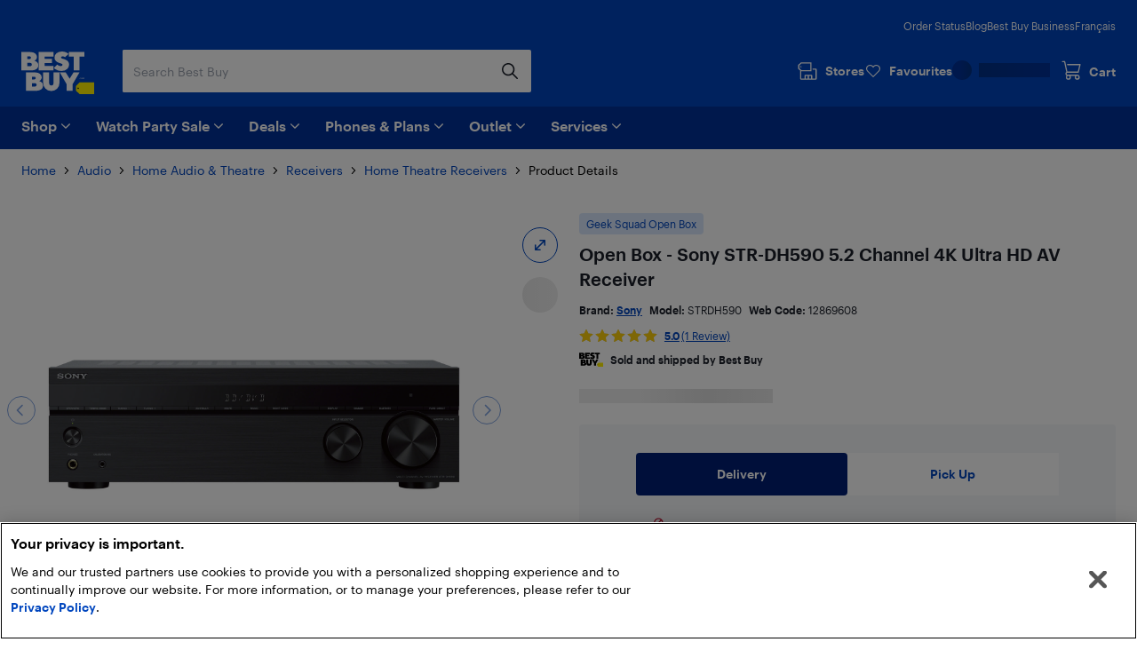

--- FILE ---
content_type: application/javascript; charset=utf-8
request_url: https://www.bestbuy.ca/client/static/js/vendors-ed7dbfea.20eb9e08.js
body_size: 7642
content:
(self.__LOADABLE_LOADED_CHUNKS__=self.__LOADABLE_LOADED_CHUNKS__||[]).push([[5329],{58213:(t,r,e)=>{"use strict";function n(t){return t&&"object"==typeof t&&"default"in t?t.default:t}var o=n(e(67294)),c=n(e(7071)),a=n(e(10434)),u=n(e(66115)),s=n(e(7867)),i=e(59864),l=n(e(8679));function f(t,r){if(!t){var e=new Error("loadable: "+r);throw e.framesToPop=1,e.name="Invariant Violation",e}}function Z(t){console.warn("loadable: "+t)}var d=o.createContext();function v(t){return t+"__LOADABLE_REQUIRED_CHUNKS__"}var p=Object.freeze({__proto__:null,getRequiredChunkKey:v,invariant:f,Context:d}),h={initialChunks:{}},y="PENDING",b="REJECTED";var _=function(t){return t};function g(t){var r=t.defaultResolveComponent,e=void 0===r?_:r,n=t.render,Z=t.onLoad;function v(t,r){void 0===r&&(r={});var v=function(t){return"function"==typeof t?{requireAsync:t,resolve:function(){},chunkName:function(){}}:t}(t),p={};function _(t){return r.cacheKey?r.cacheKey(t):v.resolve?v.resolve(t):"static"}function g(t,n,o){var c=r.resolveComponent?r.resolveComponent(t,n):e(t);if(r.resolveComponent&&!i.isValidElementType(c))throw new Error("resolveComponent returned something that is not a React component!");return l(o,c,{preload:!0}),c}var m,j,w=function(t){var r=_(t),e=p[r];return e&&e.status!==b||((e=v.requireAsync(t)).status=y,p[r]=e,e.then(function(){e.status="RESOLVED"},function(r){console.error("loadable-components: failed to asynchronously load component",{fileName:v.resolve(t),chunkName:v.chunkName(t),error:r?r.message:r}),e.status=b})),e},A=function(t){function e(e){var n;return(n=t.call(this,e)||this).state={result:null,error:null,loading:!0,cacheKey:_(e)},f(!e.__chunkExtractor||v.requireSync,"SSR requires `@loadable/babel-plugin`, please install it"),e.__chunkExtractor?(!1===r.ssr||(v.requireAsync(e).catch(function(){return null}),n.loadSync(),e.__chunkExtractor.addChunk(v.chunkName(e))),u(n)):(!1!==r.ssr&&(v.isReady&&v.isReady(e)||v.chunkName&&h.initialChunks[v.chunkName(e)])&&n.loadSync(),n)}s(e,t),e.getDerivedStateFromProps=function(t,r){var e=_(t);return a({},r,{cacheKey:e,loading:r.loading||r.cacheKey!==e})};var o=e.prototype;return o.componentDidMount=function(){this.mounted=!0;var t=this.getCache();t&&t.status===b&&this.setCache(),this.state.loading&&this.loadAsync()},o.componentDidUpdate=function(t,r){r.cacheKey!==this.state.cacheKey&&this.loadAsync()},o.componentWillUnmount=function(){this.mounted=!1},o.safeSetState=function(t,r){this.mounted&&this.setState(t,r)},o.getCacheKey=function(){return _(this.props)},o.getCache=function(){return p[this.getCacheKey()]},o.setCache=function(t){void 0===t&&(t=void 0),p[this.getCacheKey()]=t},o.triggerOnLoad=function(){var t=this;Z&&setTimeout(function(){Z(t.state.result,t.props)})},o.loadSync=function(){if(this.state.loading)try{var t=g(v.requireSync(this.props),this.props,O);this.state.result=t,this.state.loading=!1}catch(t){console.error("loadable-components: failed to synchronously load component, which expected to be available",{fileName:v.resolve(this.props),chunkName:v.chunkName(this.props),error:t?t.message:t}),this.state.error=t}},o.loadAsync=function(){var t=this,r=this.resolveAsync();return r.then(function(r){var e=g(r,t.props,O);t.safeSetState({result:e,loading:!1},function(){return t.triggerOnLoad()})}).catch(function(r){return t.safeSetState({error:r,loading:!1})}),r},o.resolveAsync=function(){var t=this.props,r=(t.__chunkExtractor,t.forwardedRef,c(t,["__chunkExtractor","forwardedRef"]));return w(r)},o.render=function(){var t=this.props,e=t.forwardedRef,o=t.fallback,u=(t.__chunkExtractor,c(t,["forwardedRef","fallback","__chunkExtractor"])),s=this.state,i=s.error,l=s.loading,f=s.result;if(r.suspense&&(this.getCache()||this.loadAsync()).status===y)throw this.loadAsync();if(i)throw i;var Z=o||r.fallback||null;return l?Z:n({fallback:Z,result:f,options:r,props:a({},u,{ref:e})})},e}(o.Component),E=(j=function(t){return o.createElement(d.Consumer,null,function(r){return o.createElement(m,Object.assign({__chunkExtractor:r},t))})},(m=A).displayName&&(j.displayName=m.displayName+"WithChunkExtractor"),j),O=o.forwardRef(function(t,r){return o.createElement(E,Object.assign({forwardedRef:r},t))});return O.displayName="Loadable",O.preload=function(t){O.load(t)},O.load=function(t){return w(t)},O}return{loadable:v,lazy:function(t,r){return v(t,a({},r,{suspense:!0}))}}}var m=g({defaultResolveComponent:function(t){return t.__esModule?t.default:t.default||t},render:function(t){var r=t.result,e=t.props;return o.createElement(r,e)}}),j=m.loadable,w=m.lazy,A=g({onLoad:function(t,r){t&&r.forwardedRef&&("function"==typeof r.forwardedRef?r.forwardedRef(t):r.forwardedRef.current=t)},render:function(t){var r=t.result,e=t.props;return e.children?e.children(r):null}}),E=A.loadable,O=A.lazy,S="undefined"!=typeof window;var C=j;C.lib=E;var x=w;x.lib=O,r.ZP=C,r.TA=function(t,r){void 0===t&&(t=function(){});var e=void 0===r?{}:r,n=e.namespace,o=void 0===n?"":n,c=e.chunkLoadingGlobal,a=void 0===c?"__LOADABLE_LOADED_CHUNKS__":c;if(!S)return Z("`loadableReady()` must be called in browser only"),t(),Promise.resolve();var u=null;if(S){var s=v(o),i=document.getElementById(s);if(i){u=JSON.parse(i.textContent);var l=document.getElementById(s+"_ext");if(!l)throw new Error("loadable-component: @loadable/server does not match @loadable/component");JSON.parse(l.textContent).namedChunks.forEach(function(t){h.initialChunks[t]=!0})}}if(!u)return Z("`loadableReady()` requires state, please use `getScriptTags` or `getScriptElements` server-side"),t(),Promise.resolve();var f=!1;return new Promise(function(t){window[a]=window[a]||[];var r=window[a],e=r.push.bind(r);function n(){u.every(function(t){return r.some(function(r){return r[0].indexOf(t)>-1})})&&(f||(f=!0,t()))}r.push=function(){e.apply(void 0,arguments),n()},n()}).then(t)}},49090:t=>{function r(t,r){t.onload=function(){this.onerror=this.onload=null,r(null,t)},t.onerror=function(){this.onerror=this.onload=null,r(new Error("Failed to load "+this.src),t)}}function e(t,r){t.onreadystatechange=function(){"complete"!=this.readyState&&"loaded"!=this.readyState||(this.onreadystatechange=null,r(null,t))}}t.exports=function(t,n,o){var c=document.head||document.getElementsByTagName("head")[0],a=document.createElement("script");"function"==typeof n&&(o=n,n={}),n=n||{},o=o||function(){},a.type=n.type||"text/javascript",a.charset=n.charset||"utf8",a.async=!("async"in n)||!!n.async,a.src=t,n.attrs&&function(t,r){for(var e in r)t.setAttribute(e,r[e])}(a,n.attrs),n.text&&(a.text=""+n.text),("onload"in a?r:e)(a,o),a.onload||r(a,o),c.appendChild(a)}},63367:(t,r,e)=>{"use strict";e.d(r,{Z:()=>c});var n=e(61615),o=e(30338);const c=(0,n.Z)(o.Z,"DataView")},90114:(t,r,e)=>{"use strict";e.d(r,{Z:()=>i});var n=e(25979),o=e(19748),c=e(87959),a=e(18116),u=e(79184);function s(t){var r=-1,e=null==t?0:t.length;for(this.clear();++r<e;){var n=t[r];this.set(n[0],n[1])}}s.prototype.clear=n.Z,s.prototype.delete=o.Z,s.prototype.get=c.Z,s.prototype.has=a.Z,s.prototype.set=u.Z;const i=s},74218:(t,r,e)=>{"use strict";e.d(r,{Z:()=>a});var n=e(54938),o=e(68145);function c(t){this.__wrapped__=t,this.__actions__=[],this.__dir__=1,this.__filtered__=!1,this.__iteratees__=[],this.__takeCount__=4294967295,this.__views__=[]}c.prototype=(0,n.Z)(o.Z.prototype),c.prototype.constructor=c;const a=c},15922:(t,r,e)=>{"use strict";e.d(r,{Z:()=>i});var n=e(90902),o=e(65031),c=e(83827),a=e(75051),u=e(97462);function s(t){var r=-1,e=null==t?0:t.length;for(this.clear();++r<e;){var n=t[r];this.set(n[0],n[1])}}s.prototype.clear=n.Z,s.prototype.delete=o.Z,s.prototype.get=c.Z,s.prototype.has=a.Z,s.prototype.set=u.Z;const i=s},3127:(t,r,e)=>{"use strict";e.d(r,{Z:()=>a});var n=e(54938),o=e(68145);function c(t,r){this.__wrapped__=t,this.__actions__=[],this.__chain__=!!r,this.__index__=0,this.__values__=void 0}c.prototype=(0,n.Z)(o.Z.prototype),c.prototype.constructor=c;const a=c},84895:(t,r,e)=>{"use strict";e.d(r,{Z:()=>c});var n=e(61615),o=e(30338);const c=(0,n.Z)(o.Z,"Map")},96818:(t,r,e)=>{"use strict";e.d(r,{Z:()=>i});var n=e(5087),o=e(77824),c=e(38457),a=e(53),u=e(53629);function s(t){var r=-1,e=null==t?0:t.length;for(this.clear();++r<e;){var n=t[r];this.set(n[0],n[1])}}s.prototype.clear=n.Z,s.prototype.delete=o.Z,s.prototype.get=c.Z,s.prototype.has=a.Z,s.prototype.set=u.Z;const i=s},28424:(t,r,e)=>{"use strict";e.d(r,{Z:()=>c});var n=e(61615),o=e(30338);const c=(0,n.Z)(o.Z,"Promise")},19505:(t,r,e)=>{"use strict";e.d(r,{Z:()=>c});var n=e(61615),o=e(30338);const c=(0,n.Z)(o.Z,"Set")},69638:(t,r,e)=>{"use strict";e.d(r,{Z:()=>u});var n=e(96818),o=e(38579),c=e(43086);function a(t){var r=-1,e=null==t?0:t.length;for(this.__data__=new n.Z;++r<e;)this.add(t[r])}a.prototype.add=a.prototype.push=o.Z,a.prototype.has=c.Z;const u=a},42935:(t,r,e)=>{"use strict";e.d(r,{Z:()=>l});var n=e(15922),o=e(3226),c=e(1182),a=e(86273),u=e(57567),s=e(44625);function i(t){var r=this.__data__=new n.Z(t);this.size=r.size}i.prototype.clear=o.Z,i.prototype.delete=c.Z,i.prototype.get=a.Z,i.prototype.has=u.Z,i.prototype.set=s.Z;const l=i},28974:(t,r,e)=>{"use strict";e.d(r,{Z:()=>n});const n=e(30338).Z.Symbol},31386:(t,r,e)=>{"use strict";e.d(r,{Z:()=>n});const n=e(30338).Z.Uint8Array},56810:(t,r,e)=>{"use strict";e.d(r,{Z:()=>c});var n=e(61615),o=e(30338);const c=(0,n.Z)(o.Z,"WeakMap")},61593:(t,r,e)=>{"use strict";e.d(r,{Z:()=>n});const n=function(t,r,e){switch(e.length){case 0:return t.call(r);case 1:return t.call(r,e[0]);case 2:return t.call(r,e[0],e[1]);case 3:return t.call(r,e[0],e[1],e[2])}return t.apply(r,e)}},40152:(t,r,e)=>{"use strict";e.d(r,{Z:()=>n});const n=function(t,r,e,n){for(var o=-1,c=null==t?0:t.length;++o<c;){var a=t[o];r(n,a,e(a),t)}return n}},60685:(t,r,e)=>{"use strict";e.d(r,{Z:()=>n});const n=function(t,r){for(var e=-1,n=null==t?0:t.length;++e<n&&!1!==r(t[e],e,t););return t}},15009:(t,r,e)=>{"use strict";e.d(r,{Z:()=>n});const n=function(t,r){for(var e=-1,n=null==t?0:t.length,o=0,c=[];++e<n;){var a=t[e];r(a,e,t)&&(c[o++]=a)}return c}},44013:(t,r,e)=>{"use strict";e.d(r,{Z:()=>u});var n=e(54359);const o=function(t){return t!=t};var c=e(35524);const a=function(t,r,e){return r==r?(0,c.Z)(t,r,e):(0,n.Z)(t,o,e)};const u=function(t,r){return!!(null==t?0:t.length)&&a(t,r,0)>-1}},1875:(t,r,e)=>{"use strict";e.d(r,{Z:()=>n});const n=function(t,r,e){for(var n=-1,o=null==t?0:t.length;++n<o;)if(e(r,t[n]))return!0;return!1}},62497:(t,r,e)=>{"use strict";e.d(r,{Z:()=>l});const n=function(t,r){for(var e=-1,n=Array(t);++e<t;)n[e]=r(e);return n};var o=e(91286),c=e(69883),a=e(87),u=e(44739),s=e(61491),i=Object.prototype.hasOwnProperty;const l=function(t,r){var e=(0,c.Z)(t),l=!e&&(0,o.Z)(t),f=!e&&!l&&(0,a.Z)(t),Z=!e&&!l&&!f&&(0,s.Z)(t),d=e||l||f||Z,v=d?n(t.length,String):[],p=v.length;for(var h in t)!r&&!i.call(t,h)||d&&("length"==h||f&&("offset"==h||"parent"==h)||Z&&("buffer"==h||"byteLength"==h||"byteOffset"==h)||(0,u.Z)(h,p))||v.push(h);return v}},56305:(t,r,e)=>{"use strict";e.d(r,{Z:()=>n});const n=function(t,r){for(var e=-1,n=null==t?0:t.length,o=Array(n);++e<n;)o[e]=r(t[e],e,t);return o}},8338:(t,r,e)=>{"use strict";e.d(r,{Z:()=>n});const n=function(t,r){for(var e=-1,n=r.length,o=t.length;++e<n;)t[o+e]=r[e];return t}},57212:(t,r,e)=>{"use strict";e.d(r,{Z:()=>n});const n=function(t,r,e,n){var o=-1,c=null==t?0:t.length;for(n&&c&&(e=t[++o]);++o<c;)e=r(e,t[o],o,t);return e}},13189:(t,r,e)=>{"use strict";e.d(r,{Z:()=>n});const n=function(t,r){for(var e=-1,n=null==t?0:t.length;++e<n;)if(r(t[e],e,t))return!0;return!1}},84634:(t,r,e)=>{"use strict";e.d(r,{Z:()=>n});const n=function(t){return t.split("")}},62802:(t,r,e)=>{"use strict";e.d(r,{Z:()=>o});var n=/[^\x00-\x2f\x3a-\x40\x5b-\x60\x7b-\x7f]+/g;const o=function(t){return t.match(n)||[]}},42381:(t,r,e)=>{"use strict";e.d(r,{Z:()=>a});var n=e(23324),o=e(16138),c=Object.prototype.hasOwnProperty;const a=function(t,r,e){var a=t[r];c.call(t,r)&&(0,o.Z)(a,e)&&(void 0!==e||r in t)||(0,n.Z)(t,r,e)}},18058:(t,r,e)=>{"use strict";e.d(r,{Z:()=>o});var n=e(16138);const o=function(t,r){for(var e=t.length;e--;)if((0,n.Z)(t[e][0],r))return e;return-1}},5333:(t,r,e)=>{"use strict";e.d(r,{Z:()=>o});var n=e(67946);const o=function(t,r,e,o){return(0,n.Z)(t,function(t,n,c){r(o,t,e(t),c)}),o}},23324:(t,r,e)=>{"use strict";e.d(r,{Z:()=>o});var n=e(54663);const o=function(t,r,e){"__proto__"==r&&n.Z?(0,n.Z)(t,r,{configurable:!0,enumerable:!0,value:e,writable:!0}):t[r]=e}},76052:(t,r,e)=>{"use strict";e.d(r,{Z:()=>k});var n=e(42935),o=e(60685),c=e(42381),a=e(5731),u=e(70661);const s=function(t,r){return t&&(0,a.Z)(r,(0,u.Z)(r),t)};var i=e(44929);const l=function(t,r){return t&&(0,a.Z)(r,(0,i.Z)(r),t)};var f=e(35219),Z=e(84165),d=e(59574),v=e(10589),p=e(29701),h=e(27332),y=e(76235),b=e(87989),_=e(73196),g=e(54378),m=e(69883),j=e(87),w=e(79899),A=e(54173),E=e(27654),O="[object Arguments]",S="[object Function]",C="[object Object]",x={};x[O]=x["[object Array]"]=x["[object ArrayBuffer]"]=x["[object DataView]"]=x["[object Boolean]"]=x["[object Date]"]=x["[object Float32Array]"]=x["[object Float64Array]"]=x["[object Int8Array]"]=x["[object Int16Array]"]=x["[object Int32Array]"]=x["[object Map]"]=x["[object Number]"]=x[C]=x["[object RegExp]"]=x["[object Set]"]=x["[object String]"]=x["[object Symbol]"]=x["[object Uint8Array]"]=x["[object Uint8ClampedArray]"]=x["[object Uint16Array]"]=x["[object Uint32Array]"]=!0,x["[object Error]"]=x[S]=x["[object WeakMap]"]=!1;const k=function t(r,e,a,k,N,R){var D,L=1&e,U=2&e,P=4&e;if(a&&(D=N?a(r,k,N,R):a(r)),void 0!==D)return D;if(!(0,A.Z)(r))return r;var K=(0,m.Z)(r);if(K){if(D=(0,b.Z)(r),!L)return(0,Z.Z)(r,D)}else{var B=(0,y.Z)(r),I=B==S||"[object GeneratorFunction]"==B;if((0,j.Z)(r))return(0,f.Z)(r,L);if(B==C||B==O||I&&!N){if(D=U||I?{}:(0,g.Z)(r),!L)return U?(0,v.Z)(r,l(D,r)):(0,d.Z)(r,s(D,r))}else{if(!x[B])return N?r:{};D=(0,_.Z)(r,B,L)}}R||(R=new n.Z);var M=R.get(r);if(M)return M;R.set(r,D),(0,E.Z)(r)?r.forEach(function(n){D.add(t(n,e,a,n,r,R))}):(0,w.Z)(r)&&r.forEach(function(n,o){D.set(o,t(n,e,a,o,r,R))});var F=P?U?h.Z:p.Z:U?i.Z:u.Z,q=K?void 0:F(r);return(0,o.Z)(q||r,function(n,o){q&&(n=r[o=n]),(0,c.Z)(D,o,t(n,e,a,o,r,R))}),D}},54938:(t,r,e)=>{"use strict";e.d(r,{Z:()=>c});var n=e(54173),o=Object.create;const c=function(){function t(){}return function(r){if(!(0,n.Z)(r))return{};if(o)return o(r);t.prototype=r;var e=new t;return t.prototype=void 0,e}}()},67946:(t,r,e)=>{"use strict";e.d(r,{Z:()=>a});const n=(0,e(99160).Z)();var o=e(70661);const c=function(t,r){return t&&n(t,r,o.Z)};const a=(0,e(70575).Z)(c)},54359:(t,r,e)=>{"use strict";e.d(r,{Z:()=>n});const n=function(t,r,e,n){for(var o=t.length,c=e+(n?1:-1);n?c--:++c<o;)if(r(t[c],c,t))return c;return-1}},63270:(t,r,e)=>{"use strict";e.d(r,{Z:()=>c});var n=e(8338),o=e(36216);const c=function t(r,e,c,a,u){var s=-1,i=r.length;for(c||(c=o.Z),u||(u=[]);++s<i;){var l=r[s];e>0&&c(l)?e>1?t(l,e-1,c,a,u):(0,n.Z)(u,l):a||(u[u.length]=l)}return u}},20193:(t,r,e)=>{"use strict";e.d(r,{Z:()=>c});var n=e(27727),o=e(52365);const c=function(t,r){for(var e=0,c=(r=(0,n.Z)(r,t)).length;null!=t&&e<c;)t=t[(0,o.Z)(r[e++])];return e&&e==c?t:void 0}},25456:(t,r,e)=>{"use strict";e.d(r,{Z:()=>c});var n=e(8338),o=e(69883);const c=function(t,r,e){var c=r(t);return(0,o.Z)(t)?c:(0,n.Z)(c,e(t))}},33848:(t,r,e)=>{"use strict";e.d(r,{Z:()=>u});var n=e(28974),o=e(63662),c=e(21709),a=n.Z?n.Z.toStringTag:void 0;const u=function(t){return null==t?void 0===t?"[object Undefined]":"[object Null]":a&&a in Object(t)?(0,o.Z)(t):(0,c.Z)(t)}},69552:(t,r,e)=>{"use strict";e.d(r,{Z:()=>o});var n=Object.prototype.hasOwnProperty;const o=function(t,r){return null!=t&&n.call(t,r)}},77633:(t,r,e)=>{"use strict";e.d(r,{Z:()=>n});const n=function(t,r){return null!=t&&r in Object(t)}},44205:(t,r,e)=>{"use strict";e.d(r,{Z:()=>c});var n=e(33848),o=e(44361);const c=function(t){return(0,o.Z)(t)&&"[object Arguments]"==(0,n.Z)(t)}},20610:(t,r,e)=>{"use strict";e.d(r,{Z:()=>y});var n=e(42935),o=e(73515),c=e(94739),a=e(62444),u=e(76235),s=e(69883),i=e(87),l=e(61491),f="[object Arguments]",Z="[object Array]",d="[object Object]",v=Object.prototype.hasOwnProperty;const p=function(t,r,e,p,h,y){var b=(0,s.Z)(t),_=(0,s.Z)(r),g=b?Z:(0,u.Z)(t),m=_?Z:(0,u.Z)(r),j=(g=g==f?d:g)==d,w=(m=m==f?d:m)==d,A=g==m;if(A&&(0,i.Z)(t)){if(!(0,i.Z)(r))return!1;b=!0,j=!1}if(A&&!j)return y||(y=new n.Z),b||(0,l.Z)(t)?(0,o.Z)(t,r,e,p,h,y):(0,c.Z)(t,r,g,e,p,h,y);if(!(1&e)){var E=j&&v.call(t,"__wrapped__"),O=w&&v.call(r,"__wrapped__");if(E||O){var S=E?t.value():t,C=O?r.value():r;return y||(y=new n.Z),h(S,C,e,p,y)}}return!!A&&(y||(y=new n.Z),(0,a.Z)(t,r,e,p,h,y))};var h=e(44361);const y=function t(r,e,n,o,c){return r===e||(null==r||null==e||!(0,h.Z)(r)&&!(0,h.Z)(e)?r!=r&&e!=e:p(r,e,n,o,t,c))}},26830:(t,r,e)=>{"use strict";e.d(r,{Z:()=>c});var n=e(76235),o=e(44361);const c=function(t){return(0,o.Z)(t)&&"[object Map]"==(0,n.Z)(t)}},98807:(t,r,e)=>{"use strict";e.d(r,{Z:()=>d});var n=e(36725),o=e(82693),c=e(54173),a=e(13194),u=/^\[object .+?Constructor\]$/,s=Function.prototype,i=Object.prototype,l=s.toString,f=i.hasOwnProperty,Z=RegExp("^"+l.call(f).replace(/[\\^$.*+?()[\]{}|]/g,"\\$&").replace(/hasOwnProperty|(function).*?(?=\\\()| for .+?(?=\\\])/g,"$1.*?")+"$");const d=function(t){return!(!(0,c.Z)(t)||(0,o.Z)(t))&&((0,n.Z)(t)?Z:u).test((0,a.Z)(t))}},50381:(t,r,e)=>{"use strict";e.d(r,{Z:()=>c});var n=e(76235),o=e(44361);const c=function(t){return(0,o.Z)(t)&&"[object Set]"==(0,n.Z)(t)}},56332:(t,r,e)=>{"use strict";e.d(r,{Z:()=>u});var n=e(33848),o=e(31581),c=e(44361),a={};a["[object Float32Array]"]=a["[object Float64Array]"]=a["[object Int8Array]"]=a["[object Int16Array]"]=a["[object Int32Array]"]=a["[object Uint8Array]"]=a["[object Uint8ClampedArray]"]=a["[object Uint16Array]"]=a["[object Uint32Array]"]=!0,a["[object Arguments]"]=a["[object Array]"]=a["[object ArrayBuffer]"]=a["[object Boolean]"]=a["[object DataView]"]=a["[object Date]"]=a["[object Error]"]=a["[object Function]"]=a["[object Map]"]=a["[object Number]"]=a["[object Object]"]=a["[object RegExp]"]=a["[object Set]"]=a["[object String]"]=a["[object WeakMap]"]=!1;const u=function(t){return(0,c.Z)(t)&&(0,o.Z)(t.length)&&!!a[(0,n.Z)(t)]}},92903:(t,r,e)=>{"use strict";e.d(r,{Z:()=>b});var n=e(42935),o=e(20610);const c=function(t,r,e,c){var a=e.length,u=a,s=!c;if(null==t)return!u;for(t=Object(t);a--;){var i=e[a];if(s&&i[2]?i[1]!==t[i[0]]:!(i[0]in t))return!1}for(;++a<u;){var l=(i=e[a])[0],f=t[l],Z=i[1];if(s&&i[2]){if(void 0===f&&!(l in t))return!1}else{var d=new n.Z;if(c)var v=c(f,Z,l,t,r,d);if(!(void 0===v?(0,o.Z)(Z,f,3,c,d):v))return!1}}return!0};var a=e(30248),u=e(882);const s=function(t){var r=(0,a.Z)(t);return 1==r.length&&r[0][2]?(0,u.Z)(r[0][0],r[0][1]):function(e){return e===t||c(e,t,r)}};var i=e(39851),l=e(61730),f=e(39018),Z=e(75937),d=e(52365);const v=function(t,r){return(0,f.Z)(t)&&(0,Z.Z)(r)?(0,u.Z)((0,d.Z)(t),r):function(e){var n=(0,i.Z)(e,t);return void 0===n&&n===r?(0,l.Z)(e,t):(0,o.Z)(r,n,3)}};var p=e(51040),h=e(69883),y=e(52107);const b=function(t){return"function"==typeof t?t:null==t?p.Z:"object"==typeof t?(0,h.Z)(t)?v(t[0],t[1]):s(t):(0,y.Z)(t)}},86790:(t,r,e)=>{"use strict";e.d(r,{Z:()=>a});var n=e(15024),o=e(63229),c=Object.prototype.hasOwnProperty;const a=function(t){if(!(0,n.Z)(t))return(0,o.Z)(t);var r=[];for(var e in Object(t))c.call(t,e)&&"constructor"!=e&&r.push(e);return r}},83327:(t,r,e)=>{"use strict";e.d(r,{Z:()=>u});var n=e(54173),o=e(15024),c=e(87376),a=Object.prototype.hasOwnProperty;const u=function(t){if(!(0,n.Z)(t))return(0,c.Z)(t);var r=(0,o.Z)(t),e=[];for(var u in t)("constructor"!=u||!r&&a.call(t,u))&&e.push(u);return e}},68145:(t,r,e)=>{"use strict";e.d(r,{Z:()=>n});const n=function(){}},17576:(t,r,e)=>{"use strict";e.d(r,{Z:()=>c});var n=e(67946),o=e(45805);const c=function(t,r){var e=-1,c=(0,o.Z)(t)?Array(t.length):[];return(0,n.Z)(t,function(t,n,o){c[++e]=r(t,n,o)}),c}},34607:(t,r,e)=>{"use strict";e.d(r,{Z:()=>s});var n=e(20193),o=e(63530),c=e(27727);const a=function(t,r,e){for(var a=-1,u=r.length,s={};++a<u;){var i=r[a],l=(0,n.Z)(t,i);e(l,i)&&(0,o.Z)(s,(0,c.Z)(i,t),l)}return s};var u=e(61730);const s=function(t,r){return a(t,r,function(r,e){return(0,u.Z)(t,e)})}},62522:(t,r,e)=>{"use strict";e.d(r,{Z:()=>n});const n=function(t){return function(r){return null==r?void 0:r[t]}}},69982:(t,r,e)=>{"use strict";e.d(r,{Z:()=>o});var n=e(20193);const o=function(t){return function(r){return(0,n.Z)(r,t)}}},48124:(t,r,e)=>{"use strict";e.d(r,{Z:()=>n});const n=function(t){return function(r){return null==t?void 0:t[r]}}},31590:(t,r,e)=>{"use strict";e.d(r,{Z:()=>c});var n=Math.ceil,o=Math.max;const c=function(t,r,e,c){for(var a=-1,u=o(n((r-t)/(e||1)),0),s=Array(u);u--;)s[c?u:++a]=t,t+=e;return s}},55360:(t,r,e)=>{"use strict";e.d(r,{Z:()=>a});var n=e(51040),o=e(81594),c=e(29556);const a=function(t,r){return(0,c.Z)((0,o.Z)(t,r,n.Z),t+"")}},63530:(t,r,e)=>{"use strict";e.d(r,{Z:()=>s});var n=e(42381),o=e(27727),c=e(44739),a=e(54173),u=e(52365);const s=function(t,r,e,s){if(!(0,a.Z)(t))return t;for(var i=-1,l=(r=(0,o.Z)(r,t)).length,f=l-1,Z=t;null!=Z&&++i<l;){var d=(0,u.Z)(r[i]),v=e;if("__proto__"===d||"constructor"===d||"prototype"===d)return t;if(i!=f){var p=Z[d];void 0===(v=s?s(p,d,Z):void 0)&&(v=(0,a.Z)(p)?p:(0,c.Z)(r[i+1])?[]:{})}(0,n.Z)(Z,d,v),Z=Z[d]}return t}},13497:(t,r,e)=>{"use strict";e.d(r,{Z:()=>c});var n=e(51040),o=e(66307);const c=o.Z?function(t,r){return o.Z.set(t,r),t}:n.Z},18355:(t,r,e)=>{"use strict";e.d(r,{Z:()=>a});var n=e(98759),o=e(54663),c=e(51040);const a=o.Z?function(t,r){return(0,o.Z)(t,"toString",{configurable:!0,enumerable:!1,value:(0,n.Z)(r),writable:!0})}:c.Z},28625:(t,r,e)=>{"use strict";e.d(r,{Z:()=>n});const n=function(t,r,e){var n=-1,o=t.length;r<0&&(r=-r>o?0:o+r),(e=e>o?o:e)<0&&(e+=o),o=r>e?0:e-r>>>0,r>>>=0;for(var c=Array(o);++n<o;)c[n]=t[n+r];return c}},23809:(t,r,e)=>{"use strict";e.d(r,{Z:()=>i});var n=e(28974),o=e(56305),c=e(69883),a=e(90645),u=n.Z?n.Z.prototype:void 0,s=u?u.toString:void 0;const i=function t(r){if("string"==typeof r)return r;if((0,c.Z)(r))return(0,o.Z)(r,t)+"";if((0,a.Z)(r))return s?s.call(r):"";var e=r+"";return"0"==e&&1/r==-1/0?"-0":e}},73413:(t,r,e)=>{"use strict";e.d(r,{Z:()=>c});var n=e(23708),o=/^\s+/;const c=function(t){return t?t.slice(0,(0,n.Z)(t)+1).replace(o,""):t}},59096:(t,r,e)=>{"use strict";e.d(r,{Z:()=>n});const n=function(t){return function(r){return t(r)}}},24600:(t,r,e)=>{"use strict";e.d(r,{Z:()=>i});var n=e(69638),o=e(44013),c=e(1875),a=e(84225),u=e(68976),s=e(58944);const i=function(t,r,e){var i=-1,l=o.Z,f=t.length,Z=!0,d=[],v=d;if(e)Z=!1,l=c.Z;else if(f>=200){var p=r?null:(0,u.Z)(t);if(p)return(0,s.Z)(p);Z=!1,l=a.Z,v=new n.Z}else v=r?[]:d;t:for(;++i<f;){var h=t[i],y=r?r(h):h;if(h=e||0!==h?h:0,Z&&y==y){for(var b=v.length;b--;)if(v[b]===y)continue t;r&&v.push(y),d.push(h)}else l(v,y,e)||(v!==d&&v.push(y),d.push(h))}return d}},6154:(t,r,e)=>{"use strict";e.d(r,{Z:()=>Z});var n=e(69638),o=e(44013),c=e(1875),a=e(56305),u=e(59096),s=e(84225);const i=function(t,r,e,i){var l=-1,f=o.Z,Z=!0,d=t.length,v=[],p=r.length;if(!d)return v;e&&(r=(0,a.Z)(r,(0,u.Z)(e))),i?(f=c.Z,Z=!1):r.length>=200&&(f=s.Z,Z=!1,r=new n.Z(r));t:for(;++l<d;){var h=t[l],y=null==e?h:e(h);if(h=i||0!==h?h:0,Z&&y==y){for(var b=p;b--;)if(r[b]===y)continue t;v.push(h)}else f(r,y,i)||v.push(h)}return v};var l=e(63270),f=e(24600);const Z=function(t,r,e){var n=t.length;if(n<2)return n?(0,f.Z)(t[0]):[];for(var o=-1,c=Array(n);++o<n;)for(var a=t[o],u=-1;++u<n;)u!=o&&(c[o]=i(c[o]||a,t[u],r,e));return(0,f.Z)((0,l.Z)(c,1),r,e)}},84225:(t,r,e)=>{"use strict";e.d(r,{Z:()=>n});const n=function(t,r){return t.has(r)}},27727:(t,r,e)=>{"use strict";e.d(r,{Z:()=>u});var n=e(69883),o=e(39018),c=e(29156),a=e(13498);const u=function(t,r){return(0,n.Z)(t)?t:(0,o.Z)(t,r)?[t]:(0,c.Z)((0,a.Z)(t))}},10461:(t,r,e)=>{"use strict";e.d(r,{Z:()=>o});var n=e(28625);const o=function(t,r,e){var o=t.length;return e=void 0===e?o:e,!r&&e>=o?t:(0,n.Z)(t,r,e)}}}]);

--- FILE ---
content_type: application/javascript; charset=utf-8
request_url: https://www.bestbuy.ca/client/static/js/bundle-23f051a6.9fdae4d2.js
body_size: 15585
content:
(self.__LOADABLE_LOADED_CHUNKS__=self.__LOADABLE_LOADED_CHUNKS__||[]).push([[3314],{70954:e=>{e.exports={productItemGridTile:"productItemGridTile_12Ew0",productItemName:"productItemName_24q5N",productItemNameNoRating:"productItemNameNoRating_24Cc7",plpProductItemImage:"plpProductItemImage_2lgnr",productItemTextContainer:"productItemTextContainer_1MSsb",productImgMarginBottom:"productImgMarginBottom_1qxi6",productImgMarginRight:"productImgMarginRight_2ZjjI",productItemImage:"productItemImage_1en8J",productImageAllowParentBgColor:"productImageAllowParentBgColor_1q0xJ",ratingContainer:"ratingContainer_2GbMp",productItemRow:"productItemRow__LVZu",materialOverride:"materialOverride_X3UIC",listItem:"listItem_3gcxB",productImageBgColor:"productImageBgColor_2ppCK",productItemImageContainer:"productItemImageContainer_1CIzd",productItemPictureSkeleton:"productItemPictureSkeleton_31O59",fullHeight:"fullHeight_2S3bp",productCard:"productCard_1LaYg"}},94584:e=>{e.exports={productItemGridTile:"productItemGridTile_3ygMB",productItemName:"productItemName_3IZ3c",productItemNameNoRating:"productItemNameNoRating_1i59o",productWebCode:"productWebCode_2alFm",featured:"featured_2zVW8",ratingContainer:"ratingContainer_29ZF-",productListingCarouselItem:"productListingCarouselItem_3R9Ba",hidden:"hidden_2ZVq4",productInfoLink:"productInfoLink_27rlM",productItemRow:"productItemRow_hyNOs",productItemCol:"productItemCol_3Y4mx",productItemImage:"productItemImage_2u2zj",productRatingsLink:"productRatingsLink_38yUC",listItem:"listItem_10CIq",materialOverride:"materialOverride_vWsDY",variantFlyoutNoPadding:"variantFlyoutNoPadding_1KvMi",badgeWrp:"badgeWrp_30ify",premierSeller:"premierSeller_2535u",premierSellerIcon:"premierSellerIcon_1wUg2",featuredPremierSeller:"featuredPremierSeller_1M2XS",productImgMarginBottom:"productImgMarginBottom_1DDWd",featuredMarketplaceSeller:"featuredMarketplaceSeller_2CVY1"}},11303:e=>{e.exports={container:"container_2sKRg",bannerContainer:"bannerContainer_2FEdi",noPadding:"noPadding_7T0nB",textContainer:"textContainer_ZrwdC",ctaContainer:"ctaContainer_1eJhJ",icon:"icon_3ZAnE",arrowIcon:"arrowIcon_2jsAP",headline1:"headline1_297K7",headline2:"headline2_lGqUd",dividerWithMargin:"dividerWithMargin_3F7Cj"}},64305:e=>{e.exports={videoLoader:"videoLoader_2lFQK",videoContainer:"videoContainer_P3NbV"}},22789:e=>{e.exports={snackbarWrapper:"snackbarWrapper_58L9V",snackbar:"snackbar_2eeV0",snackbarContent:"snackbarContent_2rYVc",snackbarContentButtons:"snackbarContentButtons_2Cd-d",closeButton:"closeButton_VnQLS",close:"close_HPMHy",snackBarActionButton:"snackBarActionButton_2XiNu",snackbarClosed:"snackbarClosed_2400B",snackbarOpen:"snackbarOpen_3VcV6"}},59455:e=>{e.exports={storyBannerRow:"storyBannerRow_303_Q",productMedia:"productMedia_2Xbs8",column:"column_2YVMi",textContainer:"textContainer_2SwTp",title:"title_1yqmG",body:"body_3YU2j",linkTextContainer:"linkTextContainer_1OPti",ctaIcon:"ctaIcon_1Ln0x",arrowIcon:"arrowIcon_Woddn",right:"right_135aq",left:"left_2K8j1"}},50564:e=>{e.exports={container:"container_2eR50",icon:"icon_1np5B"}},66313:e=>{e.exports={container:"container_1l_Qd",title:"title_3A6Uh",noPaddingTop:"noPaddingTop_8SwHq",noPaddingBottom:"noPaddingBottom_21dD_"}},80016:e=>{e.exports={truncate:"truncate_gQkhK"}},49356:e=>{e.exports={container:"container_jLN1I",variantHeaderPlaceholder:"variantHeaderPlaceholder_vbsgN",variantSwatchesPlaceholder:"variantSwatchesPlaceholder_1adu6",swatchContainer:"swatchContainer_VDuED"}},88819:e=>{e.exports={container:"container_3Jmmq",expandableContainer:"expandableContainer_JvbIp",header:"header_3oHKT",variantContainer:"variantContainer_2dac9",swatchContainer:"swatchContainer_2uQQH",expandableInnerBody:"expandableInnerBody_hm6su",swatchImage:"swatchImage_23WRt",itemContainer:"itemContainer_1p4EA",selected:"selected_2LwLi",colorName:"colorName_2CCer"}},96306:e=>{e.exports={videoContainer:"videoContainer_2xHTb","video-container":"video-container_2Dw7I",videoTitle:"videoTitle_2ut39",videoLine:"videoLine_2aP54"}},52595:(e,t,a)=>{"use strict";a.d(t,{n:()=>u});var n=a(29514),r=a(97132),i=a(84915),s=a(53687),o=a(8187),l=a(67294),c=a(98420),d=a(77277);const u=({availability:e,cellphonePlansCategoryId:t,className:a,isAllowDisabledStatusButtons:u=!1,isDisabled:m=!1,isCartLoading:p=!1,isKiosk:h=!1,onClickSeeDetails:g,onErrorConfirmation:b,onSubmit:v,onSuccessConfirmation:f,product:C,shouldItemBeTabbable:E})=>{const S=(0,r.useIntl)();return(()=>{const k=(({product:e,availability:t,cellphonePlansCategoryId:a,isAllowDisabledStatusButtons:n=!1})=>{let r="none";const i=e.categoryIds&&e.categoryIds.some(e=>e===a);return!t||t.shipping.status===d.Gw.Unknown&&t.pickup.status===d.ds.Unknown?r="none":i||t.shipping.status===d.Gw.BackOrder||t.shipping.status===d.Gw.ComingSoon&&t.pickup.status===d.ds.ComingSoon?r="seeDetails":t.pickup.status===d.ds.Preorder&&t.shipping.status===d.Gw.Preorder?r="preOrder":t.shipping.status===d.Gw.InStock||t.shipping.status===d.Gw.InStockOnlineOnly||t.pickup.status===d.ds.InStock?r="addToCart":t.pickup.status===d.ds.OutOfStock||t.shipping.status===d.Gw.SoldOutOnline?r="outOfStock":t.pickup.status!==d.ds.NotAvailable&&t.shipping.status!==d.Gw.NotAvailable&&t.shipping.status!==d.Gw.RegionRestricted||(r="unavailable"),!n&&["unavailable","outOfStock"].includes(r)?"none":r})({availability:e,cellphonePlansCategoryId:t,product:C,isAllowDisabledStatusButtons:u});if("none"===k)return null;if(["outOfStock","unavailable","comingSoon"].includes(k))return l.createElement("div",null,l.createElement(s.z,{"aria-label":S.formatMessage(c.Z[`${k}AriaLabel`],{product:C.name}),size:"sm",variant:"primary-solid",className:(0,o.Kh)("h-7",a),disabled:!0},l.createElement(r.FormattedMessage,Object.assign({},c.Z[k]))));if("seeDetails"===k)return l.createElement("div",null,l.createElement(s.z,{"aria-label":S.formatMessage(c.Z.seeDetailsAriaLabel,{product:C.name}),className:(0,o.Kh)("h-7",a),size:"sm",variant:"primary-solid",disabled:m,onClick:g},l.createElement(r.FormattedMessage,Object.assign({},c.Z.seeDetails))));const y=m||(0,o.P3)({availability:e,isKiosk:h,isMarketplace:C.isMarketplace});return l.createElement(n.o4,{ariaLabel:"preOrder"===k?S.formatMessage(c.Z.preOrderAriaLabel,{product:C.name}):S.formatMessage(c.Z.addToCartAriaLabel,{product:C.name}),buttonClassName:(0,o.Kh)(i.Yw.button({size:"small",variant:"transactional"}),"box-border !h-7 text-micro-lg focus-visible-outline-2 hover:border hover:border-solid focus:border-human-blue [&_svg]:h-4 [&_svg]:w-4"),className:(0,o.Kh)("h-auto overflow-visible",a),disabled:y,isCartLoading:p,label:l.createElement(r.FormattedMessage,Object.assign({},"preOrder"===k?Object.assign({},c.Z.preOrder):Object.assign({},c.Z.addToCart))),loaderSize:16,offer:{quantity:1,sku:C.sku},onErrorConfirmation:()=>{null==b||b()},onSubmit:v,onSuccessConfirmation:()=>{return e=C.sku,void(null==f||f(e));var e},showCartIcon:!0,tabIndex:E?"0":"-1"})})()}},33664:(e,t,a)=>{"use strict";a.d(t,{w:()=>p});var n=a(67294),r=a(8436),i=a(28542),s=a(37424),o=a(82522),l=a(58962),c=a(55763),d=a(23400),u=a(1297),m=function(e,t,a,n){return new(a||(a=Promise))(function(r,i){function s(e){try{l(n.next(e))}catch(e){i(e)}}function o(e){try{l(n.throw(e))}catch(e){i(e)}}function l(e){var t;e.done?r(e.value):(t=e.value,t instanceof a?t:new a(function(e){e(t)})).then(s,o)}l((n=n.apply(e,t||[])).next())})};const p=e=>{var t,a,p,h;const g=(0,l.T)(),b=null!==(t=(0,s.useSelector)(o.Eli))&&void 0!==t?t:"",v=null!==(a=(0,s.useSelector)(o.QaC))&&void 0!==a?a:"",f=null!==(p=(0,s.useSelector)(o.CuQ))&&void 0!==p?p:"",C=null!==(h=(0,s.useSelector)(o.nle))&&void 0!==h?h:"",E=(0,s.useSelector)(o.eYU),S=(0,s.useSelector)(o.G2o),k=(0,s.useSelector)(o.TEy),y=n.useCallback(()=>{g(c.yp.updateParentItemJustAdded(!0)),e&&g(c.yp.goToRequiredProducts(e,S))},[e]);return{checkForRedirection:n.useCallback(()=>m(void 0,void 0,void 0,function*(){var t,a,n,s;const o=new u.Z(f),l=new r.Nk(C,E),c=new r.SJ(b,E,k),m=new d.D(v,b,l,o),p=c.getProduct({sku:e}),h=m.getRelatedProducts(i.GS.SERVICE,e,S,k);try{const[e,r]=yield Promise.all([p,h]),i=(null===(t=e.requiredProducts)||void 0===t?void 0:t.length)>0,o=(null===(a=e.warranties)||void 0===a?void 0:a.length)>0,l=(null===(s=null===(n=r.result)||void 0===n?void 0:n.items)||void 0===s?void 0:s.length)>0;return o||i||l}catch(e){return console.error("Error checking for redirection:",e),!1}}),[e]),goToAddOnsPage:y}}},41475:(e,t,a)=>{"use strict";a.d(t,{Cd:()=>ie,Tf:()=>ne,ZP:()=>se});var n=a(8187),r=a(41994),i=a(77277),s=a(67294),o=a(37424),l=a(66970),c=a(70954),d=a(4225),u=a(84915),m=a(74417),p=a(29993),h=a(94584),g=a(9920),b=a(8032),v=a(97132);const f=(0,v.defineMessages)({premierSellerLabel:{id:"premierSellerLabel"},sponsoredProductLabel:{id:"sponsoredProductLabel"},webCode:{id:"webCode"},starRating:{id:"starRating"}});var C=a(75868),E=a(48019),S=a(48604),k=a(85073),y=a(36691),w=a(55763),I=a(58962),O=a(82522),T=a(26993);const P=({position:e,productVariants:t,selectedVariantProductCard:a,selectedVariantSku:r,onVariantSelected:i})=>{const l=(0,I.T)(),c=(0,o.useSelector)(O.tEB),d=c.lessThan.medium,u=c.is.small,m=(0,o.useSelector)(O.oiq),p=(0,o.useSelector)(O.McF),h=(0,n.O)(m),g=s.useRef({});s.useEffect(()=>{y.Uw.forEach(e=>{g.current[e]=[]})},[]);const b=({variantSku:a,interactionType:n})=>{var r,s;const o=t.find(e=>e.id===a);if(o){if((({sku:e,interactionType:t})=>g.current[t].includes(e))({sku:a,interactionType:n})||("viewMoreVariants"===n?(0,T.Uz)({productName:o.name,sku:a}):"selectSingleVariant"===n?(0,T.s6)({colour:null!==(r=o.swatch)&&void 0!==r?r:"",productName:o.name,sku:a}):"selectSheetVariant"==n&&(0,T.J3)({colour:null!==(s=o.swatch)&&void 0!==s?s:"",productName:o.name,sku:a}),g.current[n].push(a)),p&&(0,T.pp)({indexName:p.indexName,position:e,queryId:p.queryId,sku:a}),!d){const e=(0,T.pz)(o.productUrl);return void l(w.Bi.loadProduct({sku:a,seoText:e,state:h?{isClickedPlp:!0}:void 0}))}i(a)}};return s.createElement(y.hd,{isVariantsLoading:!1,isTablet:u,onVariantSelected:({variantSku:e,interactionType:t})=>{b({variantSku:e,interactionType:t})},selectedVariantSku:r,productVariants:t,areTilesInteractive:d,selectedVariantProductCard:a})};var N=a(86122);const _="MARKETPLACE_SELLER_DATA_AUTOMATION",L="PREMIER_SELLER_DATA_AUTOMATION",x="PRODUCT_LIST_ITEM_CONTAINER_DATA_AUTOMATION",A="SPONSORED_PRODUCT_LABEL_DATA_AUTOMATION",R="WEB_CODE_DATA_AUTOMATION",M="PRODUCT_LIST_ITEM_CTA_DATA_AUTOMATION",j="PRODUCT_NAME_DATA_AUTOMATION",D="HORIZONTAL_LAYOUT_DATA_AUTOMATION",B="VERTICAL_LAYOUT_DATA_AUTOMATION",V=e=>{var t;const{accessibilityAttrs:a,addToCartButton:i,cellphonePlansCategoryId:o,disableSeoAttributes:l,id:c,isDisplayTitleAboveTileOnHorizontalLayout:d=!1,isReviewCountTextHidden:y,onVariantSelected:w,hideVariants:I=!1,position:O,priceHidden:T=!1,product:H,productImageProps:Z,productItemCaptionId:F,productItemLinkProps:W,productPricingProps:U,productTitleLines:z,ratingsReviewsLinkProps:q,shouldHideLink:K,showDetails:$=!0,screenSize:X,selectedVariantSku:Y,isForceHorizontalLayout:G=!1,cta:J}=e,Q=X.lessThan.medium,ee=Array.isArray(null==H?void 0:H.groupedItems)&&H.groupedItems.length>0&&!I,te=(X.is.extraSmall||G)&&!e.detailsBelow,ae=(0,v.useIntl)(),re=H.categoryIds&&!!H.categoryIds.find(e=>e===o),ie=re&&!H.isMarketplace,se={container:l?{}:{itemType:"http://schema.org/Product"},itemName:l?{}:{itemProp:"name"},metaData:s.createElement("meta",{itemProp:"position",content:`${e.position}`})},oe=s.createElement(g.ZP,{sku:H.sku,availability:e.availability,regionName:e.regionName||"",shouldDisplayActivationMessage:ie,preorderReleaseDate:H.preorderReleaseDate,hideIconFromScreenReader:!0}),le=Object.assign(Object.assign({},W),{disableSeoAttributes:l,extraAttrs:a}),ce=Object.assign(Object.assign({},le),{extraAttrs:Object.assign(Object.assign({},le.extraAttrs),{"aria-hidden":"true"})}),de=()=>{const t=H.isSponsored&&!H.hideSponsoredLabel&&s.createElement("span",{className:"block pb-1 text-micro-lg leading-5 text-dark-grey","data-testid":A,"data-automation":"sponsoredProductLabel","aria-label":ae.formatMessage(f.sponsoredProductLabel)},s.createElement(v.FormattedMessage,Object.assign({},f.sponsoredProductLabel))),a=s.createElement("h3",Object.assign({className:e.hideRating?h.productItemNameNoRating:(0,n.cn)(h.productItemName,"m-0",!(te&&d)&&"mb-1")},se.itemName,{"data-automation":j}),z?s.createElement(p.Z,{maxLines:z},H.name):H.name);return s.createElement(s.Fragment,null,t,K?a:s.createElement(E.Z,Object.assign({},le,{className:(0,n.cn)(h.productInfoLink,te&&d&&"mb-2","inline-block w-full text-tech-black")}),a))},ue=()=>s.createElement("div",{className:(0,n.cn)((!te||ee)&&"mb-3")},K?s.createElement(u.qN,Object.assign({},Z,{disableSeoAttributes:l})):s.createElement(E.Z,Object.assign({},ce,{ariaLabel:H.name,className:"block w-full"}),s.createElement(u.qN,Object.assign({},Z,{disableSeoAttributes:l})))),me=()=>{var t;return ee?s.createElement("div",{className:(0,n.cn)(Q&&"xs:-ml-1 xs:overflow-x-scroll xs:pl-1 xs:scrollbar-none sm:ml-0 sm:overflow-x-visible sm:pl-0")},s.createElement(S.EQ,{legacyLink:E.Z,screenSize:X,legacyProductLineItem:k.Z},s.createElement(P,{onVariantSelected:e=>{(e=>{null==w||w(e)})(e)},position:O,productVariants:null!==(t=H.groupedItems)&&void 0!==t?t:[],selectedVariantSku:Y||"",selectedVariantProductCard:s.createElement(V,{product:H,hideAvailability:!0,hideMarketplace:!0,hideVariants:!0,className:(0,n.cn)("xs:max-w-[552px]",h.variantFlyoutNoPadding),shouldHideLink:!0,cellphonePlansCategoryId:o,productImageProps:Object.assign(Object.assign({},Z),{disableLazyLoad:!0}),productPricingProps:U,availability:e.availability,onClick:()=>{},position:0,screenSize:X,isForceHorizontalLayout:!0,isReviewCountTextHidden:!0,productItemImageContainerClassName:"basis-1/3 max-w-[33.33%]",productItemTextContainerClassName:"basis-2/3 max-w-[66.66%]"})}))):null},pe=()=>$?s.createElement("div",{id:F,className:(0,n.cn)("grid flex-grow grid-rows-[1fr_auto]","[grid-template-areas:'content'_'button']","justify-items-start text-left")},s.createElement("div",{className:"w-full [grid-area:content]"},he()),i&&s.createElement("div",{className:(0,n.cn)("w-full [grid-area:button]",ee&&"xs:mb-1 sm:mb-0")},i)):null,he=()=>{var t,i;const o=Object.assign(Object.assign({},q),{disableSeoAttributes:l,extraAttrs:Object.assign(Object.assign({},a),{"aria-roledescription":"","aria-labelledby":""})}),c=s.createElement(C.Z,{className:h.badgeWrp,sku:H.sku,display:e.showBadge}),u=s.createElement(r.ZP,Object.assign({},U,{disableSeoAttributes:!0,priceSize:"medium"})),p=s.createElement("p",{"data-testid":R,className:h.productWebCode},s.createElement("strong",null,s.createElement(v.FormattedMessage,Object.assign({},f.webCode))),H.sku),g=s.createElement("div",{role:"img","aria-label":ae.formatMessage(f.starRating,{stars:null!==(t=H.customerRating)&&void 0!==t?t:0,reviews:null!==(i=H.customerRatingCount)&&void 0!==i?i:0}),className:(0,n.cn)(h.ratingContainer,K?"mb-3":h.hasRatingLink)},s.createElement(m.sXf,Object.assign({},e.reviewCountHidden?{}:{count:H.customerRatingCount||0},{isHideRatingScore:!0,isReviewCountTextHidden:y,rate:H.customerRating||0,shouldDisableSeoAttributes:l}))),S=s.createElement(s.Fragment,null,c,!T&&u,!e.hideAvailability&&oe,(()=>{if(e.hideMarketplace)return null;if(e.isShowPremierSeller)return s.createElement("div",{"data-testid":L,className:(0,n.cn)((!!e.inFeaturedSkuList||!!e.inProductListingCarousel)&&h.featuredPremierSeller,h.premierSeller)},s.createElement(m.RkH,{className:h.premierSellerIcon}),s.createElement(v.FormattedMessage,Object.assign({},f.premierSellerLabel)));if(H.isMarketplace){const t=(0,n.cn)((!!e.inFeaturedSkuList||!!e.inProductListingCarousel)&&h.featuredMarketplaceSeller);return s.createElement("div",{"data-testid":_},s.createElement(b.Z,{className:t}))}return null})());return s.createElement(s.Fragment,null,!(te&&d)&&de(),e.shouldShowWebCode&&p,e.hideRating?null:K?g:s.createElement(E.Z,Object.assign({},o,{className:(0,n.cn)("mb-3 inline-block",h.productRatingsLink)}),g),S)};return e.isLoading?s.createElement(ne,Object.assign({},e)):s.createElement("div",Object.assign({id:c,"data-testid":x,"data-layout":te?D:B,style:e.style,className:(0,n.cn)(!!e.inFeaturedSkuList&&h.featured,!!e.inProductListingCarousel&&h.productListingCarouselItem,h.listItem,h.materialOverride,null!==(t=e.className)&&void 0!==t?t:"")},se.container,{"data-automation":H.isSponsored?"sponsoredProduct":void 0}),!l&&se.metaData,te?s.createElement(s.Fragment,null,d&&s.createElement(m.X2j,null,s.createElement(m.JXS,{xs:12},de())),s.createElement(m.X2j,{className:h.productItemRow},s.createElement(m.JXS,{xs:6,className:(0,n.cn)(h.productItemCol,e.productItemImageContainerClassName)},ue(),me()),$&&s.createElement(s.Fragment,null,s.createElement(m.JXS,{xs:6,className:(0,n.cn)("pl-3 pr-0","flex flex-col",e.productItemTextContainerClassName)},pe())))):s.createElement(s.Fragment,null,s.createElement(m.X2j,{className:h.productItemRow},s.createElement(m.JXS,{xs:12,className:(0,n.cn)(h.productItemCol,e.inFeaturedSkuList?"h-fit w-full grow-0":"h-full")},ue(),me(),$&&s.createElement(s.Fragment,null,s.createElement("div",{className:(0,n.Kh)("h-fit w-full grow-0 pl-4 pr-0","flex flex-1 flex-col","sm:p-0",e.productItemTextContainerClassName)},pe()))),J&&(null==J?void 0:J.ctaText)&&s.createElement(s.Fragment,null,s.createElement("div",{className:"h-10 w-full shrink-0"}),s.createElement(m.JXS,{className:(0,n.Kh)("absolute bottom-0 w-full pl-4 pr-0",!G&&"sm:p-0",e.productItemTextContainerClassName),xs:te?8:12},s.createElement(m.izJ,{className:"my-3"}),s.createElement(N.Z,{className:"items-start [&_a]:mt-0 [&_a]:flex [&_a]:text-micro-lg [&_a]:hover:text-human-blue [&_a]:hover:underline [&_a]:focus-visible:text-human-blue [&_a_svg]:!relative",secondaryCta:J,extraAttrs:Object.assign(Object.assign({},a),{"aria-roledescription":"","aria-labelledby":"","data-automation":M})}))))))},H=V;var Z=a(12314),F=a(50851),W=a(89071),U=a(31541),z=a(98420),q=a(77212),K=a(81402),$=a(33664),X=a(29514),Y=a(33654);const G=({shouldItemBeTabbable:e,product:t,availability:a,className:r,isKiosk:o=!1,onSubmit:l})=>{const c=!!a&&(a.pickup.status===i.ds.Preorder&&a.shipping.status===i.Gw.Preorder),d=(0,v.useIntl)(),m=(0,I.T)(),p=(0,Y.f)(),{trackAddToCartEventAndUpdateTrackingCookie:h}=(0,q.T0)(),g=e=>{m((0,U.GW)()),h({productData:[{sku:e,quantity:1,price:t.priceWithoutEhf,discount:t.saving}],isForceTrackEventWithoutSearch:!0})},b=(0,n.P3)({availability:a,isKiosk:o,isMarketplace:t.isMarketplace});return s.createElement(X.o4,{className:(0,n.Kh)("h-8 overflow-visible",r),buttonClassName:(0,n.Kh)(u.Yw.button({size:"small",variant:"outline"}),"!h-auto p-1.5 text-micro-lg focus-visible-outline-2 hover:border hover:border-solid focus:border-human-blue [&_svg]:h-4 [&_svg]:w-4"),tabIndex:e?"0":"-1",offer:Object.assign(Object.assign({},t),p),label:s.createElement(v.FormattedMessage,Object.assign({},c?z.Z.preOrder:z.Z.addToCart)),ariaLabel:c?d.formatMessage(z.Z.preOrderAriaLabel,{product:t.name}):d.formatMessage(z.Z.addToCartAriaLabel,{product:t.name}),loaderSize:16,isCartLoading:!1,disabled:b,showCartIcon:!0,checkAvailabilityOnAdd:!0,onSubmit:l,onSuccessConfirmation:()=>null==g?void 0:g(t.sku)})};var J=a(52595),Q=a(20443),ee=a(85140),te=a(6468),ae=a(1668);const ne=()=>{const e={xs:12,sm:12,md:12};return s.createElement(m.X2j,null,s.createElement(m.JXS,Object.assign({},e),s.createElement(m.oYE.Button,{className:c.productItemPictureSkeleton})),(0,ae.Z)(6).map(t=>s.createElement(m.JXS,Object.assign({key:t},e),s.createElement(m.oYE.Line,null))))};var re=function(e,t,a,n){return new(a||(a=Promise))(function(r,i){function s(e){try{l(n.next(e))}catch(e){i(e)}}function o(e){try{l(n.throw(e))}catch(e){i(e)}}function l(e){var t;e.done?r(e.value):(t=e.value,t instanceof a?t:new a(function(e){e(t)})).then(s,o)}l((n=n.apply(e,t||[])).next())})};const ie=e=>{var t;const{badgeSkipAvailabilityCheck:a,bbProtectionSubscriptionSKU:u,cellphonePlansCategoryId:m,disableLazyLoad:p=!1,disableSeoAttributes:h,event:g,externalUrl:b,hideMarketplace:f,inFeaturedSkuList:C,isForceHorizontalLayout:E,inProductListingCarousel:S,isLoading:k,isMobileApp:y,isOnPlp:T=!1,isPremierSellerEnabledOnPLPAndCarousels:P,isReviewCountTextHidden:N=!1,isSubscription:_,noCrawl:L,onClick:x,onProductScrollIntoView:A,position:R,preferredThumbnailSize:M,priceHidden:j=!1,product:D,query:B,screenSize:V,shouldHideLink:X,shouldItemBeTabbable:Y=!0,shouldRenderAnchorLink:ae,shouldShowWebCode:ne,shouldProductImageHaveBackgroundFill:ie,totalSkusInList:se=0}=e,oe=(0,I.T)(),le=(0,v.useIntl)(),{trackAddToCartEventAndUpdateTrackingCookie:ce}=(0,q.T0)(),{trackClickedPlpEvent:de}=(0,Q.i)(),{isMarketplaceBadgeEnabled:ue,isShowAddToCartOnPLP:me}=(0,W.X)({featureToggleKeys:["isMarketplaceBadgeEnabled","isShowAddToCartOnPLP"]}),{fireBasketChangeCriteoBeacon:pe}=(0,ee.Y)(),he=s.useRef(null),ge=s.useRef(!0),[be,ve]=s.useState(null),{checkForRedirection:fe,goToAddOnsPage:Ce}=(0,$.w)(null!=be?be:D.sku),Ee=(0,o.useSelector)(e=>(0,O._oQ)(e,null!=be?be:D.sku)),Se=(0,o.useSelector)(O.Dw0),ke=(0,o.useSelector)(O.oiq),ye=(V.is.extraSmall||E)&&!e.detailsBelow;s.useEffect(()=>()=>{var e;ge.current=!1,null===(e=he.current)||void 0===e||e.abort(),he.current=null},[]);const we=s.useMemo(()=>{var e;if(!be)return D;const t=null===(e=D.groupedItems)||void 0===e?void 0:e.find(e=>e.id===be);if(!t)return D;return new i.hh(Object.assign(Object.assign({},D),{sku:t.id,name:t.name,productUrl:t.productUrl,thumbnailImage:t.thumbnailImage,highResImage:t.highResImage,regularPrice:t.regularPrice,salePrice:t.salePrice,ehf:t.ehf,customerRating:t.customerRating,customerRatingCount:t.customerRatingCount,hideSaving:!1,isAvailable:!!D.isAvailable,isAvailabilityLoaded:!!D.isAvailabilityLoaded,saleEndDate:D.saleEndDate?(0,n.Bv)(D.saleEndDate).valueOf():"",preorderReleaseDate:D.preorderReleaseDate?(0,n.Bv)(D.preorderReleaseDate).valueOf():"",swatch:t.swatch}))},[be,D]),Ie=s.useMemo(()=>{let e={alt:"",className:(0,n.cn)(c.productItemImage,T&&c.plpProductItemImage,ie&&(0,n.cn)(c.productImageBgColor,c.productImageAllowParentBgColor)),src:we.thumbnailImage250,srcSet:V.greaterThan.extraSmall?we.thumbnailImage500+" 3x":"",disableLazyLoad:p};return e&&M&&we[M]&&(e=Object.assign(Object.assign({},e),{src:we[M]})),e},[we,V.greaterThan.extraSmall]),Oe=s.useMemo(()=>({displaySaleEndDate:!1,displaySavingPosition:C?"top":"right",ehf:we.ehf,isSubscription:_||we.sku===u,priceSize:"medium",priceWithEhf:we.priceWithEhf,priceWithoutEhf:we.priceWithoutEhf,saleEndDate:we.saleEndDate,saving:we.saving,termFrequency:we.termFrequency}),[we]),Te=()=>{oe((0,U.GW)())},Pe=s.useCallback(()=>re(void 0,void 0,void 0,function*(){if(he.current=new AbortController,we.isSponsored&&(yield pe(we.sku)),yield ce({productData:[{sku:we.sku,quantity:1,price:we.priceWithoutEhf,discount:we.saving}],isForceTrackEventWithoutSearch:we.isSponsored}),!ge.current)return;const e=yield fe();ge.current&&(e?Ce():oe((0,U.GW)()))}),[fe,pe,Ce,we,ce,oe]),Ne=()=>{var e;return(0,F.lQ)({dataLayerName:F.lE,data:{add_to_cart_location:"Product Listing Page - Results",ecommerce:{currency:"CAD",items:[{affiliation:(null===(e=we.seller)||void 0===e?void 0:e.name)||"Best Buy Canada",discount:we.saving,item_id:we.sku,item_name:we.name,price:we.priceWithoutEhf,quantity:1}],value:we.priceWithoutEhf},event:F.o5.AddToCart}}),!0},_e=()=>{var e,t;const a=null!==(e={product:"Product Detail Page - You Might Also Like",requiredParts:"Required Parts Page - You Might Also Like"}[ke])&&void 0!==e?e:"You Might Also Like";return(0,F.lQ)({dataLayerName:F.lE,data:{add_to_cart_location:a,ecommerce:{currency:"CAD",items:[{affiliation:(null===(t=we.seller)||void 0===t?void 0:t.name)||"Best Buy Canada",discount:we.saving,item_id:we.sku,item_name:we.name,price:we.priceWithoutEhf,quantity:1}],value:we.priceWithoutEhf},event:F.o5.AddToCart}}),!0},Le=e.isShowAddToCartButton||me&&T;if(!D)return null;const xe=({isSponsoredProduct:t,isClickedOnCustomerReviews:a})=>r=>{var i,s;const{selectItemEvent:o}=e;if((o||x)&&r.preventDefault(),o){const e=Object.assign({},o);e.payload.sponsoredType=!!we.isSponsored,e.payload.items=[{item_id:we.sku,item_name:we.name,price:we.priceWithoutEhf}],(0,F.WI)(e)}if(t)return(null===(i=null==we?void 0:we.criteoData)||void 0===i?void 0:i.OnClickBeacon)&&(0,te.rU)(we.criteoData.OnClickBeacon),void(B?(r.preventDefault(),oe(K.B.loadProduct(Object.assign(Object.assign({sku:we.sku,seoText:we.seoName,sponsoredInfo:Object.assign({source:String(null!==(s=B.source)&&void 0!==s?s:""),adSlot:Number(B.adSlot),slotPos:Number(B.slotPos)||void 0},B)},a?{query:{icmp:T?n.hn.ratingsAndReviews.plp:n.hn.ratingsAndReviews.outsideThePlp,referrer:T?"PLP Ratings and Reviews":"Ratings and Reviews"}}:void 0),{hash:a?"#reviews":"",state:{isClickedPlp:!0}})))):null==x||x({sku:we.sku,seoText:we.seoName,position:R,isClickedOnCustomerReviews:a}));b?window.location.href=b:x&&x(Object.assign(Object.assign({sku:we.sku,seoText:we.seoName,position:R},a?{query:{icmp:T?n.hn.ratingsAndReviews.plp:n.hn.ratingsAndReviews.outsideThePlp,referrer:T?"PLP Ratings and Reviews":"Ratings and Reviews"}}:void 0),{isClickedOnCustomerReviews:a}))},Ae=e=>{ve(e),oe(w.$p.getAvailabilities(24,!1,[e]))},Re=L?"nofollow":void 0,Me=y?{external:!0,href:new l.M4(g).toHref(),rel:Re}:{itemProp:"url",onClick:e=>{xe({isSponsoredProduct:we.isSponsored,isClickedOnCustomerReviews:!1})(e)},params:[we.seoName,we.sku],to:"product",query:B||{},rel:Re,external:ae,targetSelf:ae||we.isSponsored,href:we.externalUrl||b},je=y?Me:Object.assign(Object.assign({},Me),{onClick:e=>{xe({isSponsoredProduct:we.isSponsored,isClickedOnCustomerReviews:!0})(e)},query:Object.assign(Object.assign({},Me.query),{icmp:T?n.hn.ratingsAndReviews.plp:n.hn.ratingsAndReviews.outsideThePlp,referrer:T?"PLP Ratings and Review":"Ratings and Review","#":"reviews"})}),De=P&&(null===(t=D.seller)||void 0===t?void 0:t.isPremierSeller),Be=`${D.sku}-${R}-${se}`,Ve=`${Be}-caption`,He=()=>{let e={sku:we.sku,position:R},t={sku:we.sku,seoText:we.seoName,state:{isClickedSeeDetailsOnPlp:!0}};be&&(e={sku:be,position:R},t=Object.assign(Object.assign({},t),{sku:be,seoText:(0,n.uI)(we.name)})),de(e),oe(K.B.loadProduct(t))};return s.createElement(d.df,{className:(0,n.cn)(c.productCard,(!!C||!!S)&&c.fullHeight),as:"div",onChange:e=>{e&&A&&A(D.sku)},threshold:.8},(()=>{let t=null,i=(0,n.q_)(le.locale)?"w-[146px]":"w-[106px]",o=(0,n.cn)(ye?"w-full":i);Le&&T?t=s.createElement(J.n,{cellphonePlansCategoryId:m,shouldItemBeTabbable:Y,product:we,availability:Ee,className:(0,n.Kh)("mt-3",o),onClickSeeDetails:He,onSubmit:Ne,onSuccessConfirmation:Pe,onErrorConfirmation:Te,isKiosk:Se}):Le&&!T&&(t=s.createElement(G,{shouldItemBeTabbable:Y,product:we,availability:Ee,className:(0,n.Kh)("mt-4",o),isKiosk:Se,onSubmit:_e}));const l=e.inFeaturedSkuList?{role:"link",tabIndex:Y?"0":"-1","aria-roledescription":le.formatMessage(z.Z.productItemInFeaturedSkuListAriaLabel,{cardIndex:R+1,totalCards:se}),"aria-labelledby":Be}:{role:"link",tabIndex:Y?"0":"-1","aria-roledescription":"","aria-labelledby":""};return s.createElement(H,Object.assign({id:Be,selectedVariantSku:null!=be?be:D.sku,onVariantSelected:Ae,productTitleLines:e.isOnPlp&&ye?3:4,productItemCaptionId:Ve,productImageProps:Ie,productPricingProps:Oe,showBadge:(0,r.an)(Oe)&&(!!a||(0,Z.Z)(Ee))},e,{availability:Ee,product:we,priceHidden:j,disableSeoAttributes:h,inFeaturedSkuList:C,isLoading:k,shouldShowWebCode:ne,isReviewCountTextHidden:N,isShowPremierSeller:De,hideMarketplace:f||!ue,addToCartButton:t,shouldHideLink:X,productItemLinkProps:Me,ratingsReviewsLinkProps:je,accessibilityAttrs:l}))})())},se=ie},98420:(e,t,a)=>{"use strict";a.d(t,{Z:()=>n});const n=(0,a(97132).defineMessages)({comingSoon:{id:"search.components.productItem.comingSoon"},comingSoonAriaLabel:{id:"search.components.productItem.comingSoonAriaLabel"},unavailable:{id:"search.components.productItem.unavailable"},unavailableAriaLabel:{id:"search.components.productItem.unavailableAriaLabel"},outOfStock:{id:"search.components.productItem.outOfStock"},outOfStockAriaLabel:{id:"search.components.productItem.outOfStockAriaLabel"},seeDetails:{id:"search.components.productItem.seeDetails"},seeDetailsAriaLabel:{id:"search.components.productItem.seeDetailsAriaLabel"},preOrder:{id:"search.components.productItem.preOrder"},preOrderAriaLabel:{id:"search.components.productItem.preOrderAriaLabel"},addToCart:{id:"search.components.productItem.addToCart"},addToCartAriaLabel:{id:"search.components.productItem.addToCartAriaLabel"},productItemInFeaturedSkuListAriaLabel:{id:"search.components.productItem.featuredSkuList.accessibleLabel"}})},70513:(e,t,a)=>{"use strict";a.d(t,{Z:()=>p});var n=a(67294),r=a(28542),i=a(97132),s=a(48019),o=a(44360),l=a(66970),c=a(74417),d=a(11303),u=function(e,t){var a={};for(var n in e)Object.prototype.hasOwnProperty.call(e,n)&&t.indexOf(n)<0&&(a[n]=e[n]);if(null!=e&&"function"==typeof Object.getOwnPropertySymbols){var r=0;for(n=Object.getOwnPropertySymbols(e);r<n.length;r++)t.indexOf(n[r])<0&&Object.prototype.propertyIsEnumerable.call(e,n[r])&&(a[n[r]]=e[n[r]])}return a};class m extends n.Component{constructor(){super(...arguments),this.hasMarketingText=()=>{const{merchItem:{ctaText:e,headline1:t,headline2:a}}=this.props;return!!(e||t||a)},this.renderTextSection=()=>{const{merchItem:{alternateText:e,event:t},isMobileApp:a,language:r}=this.props,i=t.eventType&&"externalUrl"!==t.eventType?{ariaLabel:e}:null;return this.hasMarketingText()?t.eventType?n.createElement(s.Z,Object.assign({className:d.textContainer},(0,l.HB)(Object.assign(Object.assign({},t),{language:r}),a),i),this.renderTextContent()):n.createElement("div",Object.assign({className:d.textContainer},i),this.renderTextContent()):null},this.renderTextContent=()=>{const{merchItem:{ctaText:e,headline1:t,headline2:a}}=this.props;return n.createElement(n.Fragment,null,t&&n.createElement("h2",{className:d.headline1},t),a&&n.createElement("p",{className:d.headline2},a),e&&n.createElement("div",{className:d.ctaContainer},n.createElement("span",null,e),n.createElement(c._Qn,{className:`${d.icon} ${d.arrowIcon}`,viewBox:"0 -2 26 26"})))}}render(){const e=Object.assign(Object.assign({},this.props.merchItem.event),{language:(0,r.DC)(this.props.intl.locale)}),t=Object.assign(Object.assign({},this.props.merchItem),{event:e});return n.createElement("div",{className:`${d.container} x-promo-banner`},n.createElement("div",{className:`${d.bannerContainer} ${this.props.className?this.props.className:""} ${this.props.noPadding?d.noPadding:""}`},n.createElement(o.M,Object.assign({},t,{screenSize:this.props.screenSize,belongsWithText:this.hasMarketingText(),isMobileApp:this.props.isMobileApp})),this.renderTextSection()),!this.props.noDivider&&n.createElement(c.izJ,{className:d.dividerWithMargin}))}}const p=e=>{var t=u(e,[]);const a=(0,i.useIntl)();return n.createElement(m,Object.assign({},t,{intl:a}))}},39782:(e,t,a)=>{"use strict";a.d(t,{Z:()=>i});var n=a(67294),r=a(18862);const i=()=>n.createElement(r.ql,null,n.createElement("script",{type:"text/javascript",src:"//static.queue-it.net/script/queueclient.min.js"}),n.createElement("script",{"data-queueit-c":"bestbuycanada",type:"text/javascript",src:"//static.queue-it.net/script/queueconfigloader.min.js"}))},94211:(e,t,a)=>{"use strict";a.d(t,{Z:()=>f});var n=a(74417),r=a(48019),i=a(67294),s=a(82563),o=a(8187),l=a(29082),c=a(64305),d=a.n(c);const u=({ageRestricted:e,className:t="",isOpen:a,onClose:r,url:s,accessibleVideoTitle:o})=>{const[c,u]=i.useState(!1),m=i.useRef(0);i.useEffect(()=>(a?(clearTimeout(m.current),u(a)):p(),()=>clearTimeout(m.current)),[a]);const p=()=>{clearTimeout(m.current),u(!1),m.current=window.setTimeout(()=>r(),1e3)};return a||c?i.createElement("div",{className:`${t} ${d().videoLoader}`},i.createElement(n.u_l,{blockScrollingOnOpen:!0,theme:"fullscreen",visible:c,onClose:p},i.createElement("div",{className:d().videoContainer},a&&i.createElement(l.Hs,{url:s,ageRestricted:e,title:o})))):null};var m=a(28542),p=a(50241),h=a(84524),g=a(42620),b=a(3897);const v=(0,s.ZP)(n.zxk),f=({buttonType:e,event:t,className:a="",darkTheme:n,size:s,extraAttrs:l})=>{var c;const d=e===b.e.disabled,f=!d&&(0,g.Z)(t),C=f&&f.href&&f.external&&!d?"_blank":"_self",E=t.eventType===m.GM.video,S="undefined"!=typeof window,[k,y,w]=(e=>{const[t,a]=i.useState(!1);return[t=>{e.eventType===m.GM.video&&(t.preventDefault(),h.utils.customLink("Watch Trailer"),a(!0))},t,a]})(t);return t.ctaText?i.createElement(i.Fragment,null,E&&t.url&&S&&i.createElement(p.Z,{target:document.body},i.createElement(u,{isOpen:y,onClose:()=>w(!1),title:t.ctaText,url:t.url,ageRestricted:!!t.ageRestricted,accessibleVideoTitle:t.accessibleVideoTitle})),e===b.e.link?i.createElement(r.Z,Object.assign({className:(0,o.Kh)("text-body-sm font-medium",n&&"text-pure-white",a),onClick:k,chevronType:"right"},f,{extraAttrs:l}),t.ctaText):i.createElement(v,Object.assign({},s?{size:s}:null,{className:(0,o.Kh)("hover:no-underline",n&&e===b.e.secondary&&"bg-pure-white text-human-blue hover:bg-tech-white",n&&e===b.e.tertiary&&"text-pure-white",a),onClick:k,isDisabled:d,appearance:e!==b.e.disabled?e:void 0,extraAttrs:Object.assign(Object.assign({},l),{"data-automation":"dynamic-content-button",target:C,adobeLaunchEventName:null!==(c=t.adobeLaunchEventName)&&void 0!==c?c:"",adobeLaunchPayload:t.adobeLaunchPayload})},f),t.ctaText)):null}},3897:(e,t,a)=>{"use strict";var n,r;a.d(t,{d:()=>r,e:()=>n}),function(e){e.primary="primary",e.secondary="secondary",e.tertiary="tertiary",e.link="link",e.disabled="disabled"}(n||(n={})),function(e){e.small="small",e.regular="regular"}(r||(r={}))},8518:(e,t,a)=>{"use strict";a.d(t,{Z:()=>o});var n=a(67294),r=a(73935),i=a(46066);class s extends n.Component{constructor(e){super(e),this.touchStartPositionX=0,this.touchMovePositionX=0,this.onSwipe=()=>{this.slider&&(this.slider.innerSlider.clickable=!0)},this.slider=e.forwardedRef||n.createRef()}render(){const{isMobileApp:e,content:t,className:a,focusOnSelect:r,asNavFor:s}=this.props;let{settings:o}=this.props;return o=Object.assign(Object.assign({},o),{lazyLoad:this.props.settings.lazyLoad?"progressive":"ondemand",onSwipe:e&&this.onSwipe}),n.createElement(i.Z,Object.assign({className:a,focusOnSelect:r,asNavFor:s,ref:this.slider},o),t)}componentDidMount(){const e=r.findDOMNode(this);e.addEventListener("touchstart",this.onTouchStart),e.addEventListener("touchmove",this.onTouchMove,{passive:!1})}componentWillUnmount(){const e=r.findDOMNode(this);e.removeEventListener("touchstart",this.onTouchStart),e.removeEventListener("touchmove",this.onTouchMove)}onTouchStart(e){this.touchStartPositionX=e.touches[0].clientX}onTouchMove(e){if(this.touchMovePositionX=e.touches[0].clientX-this.touchStartPositionX,Math.abs(this.touchMovePositionX)>20&&e.cancelable)return e.preventDefault(),!1}}const o=s},7509:(e,t,a)=>{"use strict";a.d(t,{Z:()=>o});var n=a(67294),r=a(74417),i=a(22789),s=a(8187);const o=e=>{const[t,a]=n.useState(e.notification.open),o=n.useRef(0),l=n.useRef(0),c=()=>{a(!1),o.current=window.setTimeout(()=>{e.handleRequestClose()},300)};return n.useEffect(()=>{a(e.notification.open)},[e.notification.open]),n.useEffect(()=>{if(e.notification.autoHideDuration&&!l.current)return l.current=window.setTimeout(()=>{c()},e.notification.autoHideDuration),()=>{l.current&&(clearTimeout(l.current),l.current=0),o.current&&clearTimeout(o.current)}},[e.handleRequestClose,e.notification.autoHideDuration,l.current,o.current]),n.createElement("div",{className:i.snackbarWrapper},n.createElement("div",{className:(0,s.cn)(i.snackbar,t?i.snackbarOpen:i.snackbarClosed),"data-testid":"snackbar"},n.createElement("div",{className:i.snackbarContent},e.notification.message,n.createElement("div",{className:i.snackbarContentButtons},e.notification.action&&n.createElement(r.zxk,{onClick:()=>{e.notification.action&&(e.notification.action.onAction(),c())},className:i.snackBarActionButton,appearance:"transparent"},e.notification.action.name),e.showCloseButton&&n.createElement("button",{className:i.closeButton,onClick:c},n.createElement(r.x8P,{className:i.close,viewBox:"0 0 32 32"}))))))}},49625:(e,t,a)=>{"use strict";a.d(t,{Z:()=>m});var n=a(67294),r=a(59455),i=a(48019),s=a(66970),o=a(58513),l=a(1216),c=a(74417),d=a(54655);class u extends n.Component{constructor(){super(...arguments),this.getTextContent=()=>{const{content:e}=this.props;return n.createElement("div",{className:r.column},n.createElement("div",{className:r.title},e.headline1),n.createElement("div",{className:r.body},e.headline2),e.ctaText&&e.event&&this.buildCtaLink())},this.getProductMedia=()=>{const{content:e,screenSize:t}=this.props,a=(0,d.NH)({image:e.image,description:e.alternateText},t,d.Lq);return n.createElement("div",{className:`${r.column} ${r.productMedia}`},n.createElement(l.ZP,{offset:100},n.createElement(o.ZP,Object.assign({},a))))},this.buildCtaLink=()=>{const{content:{event:e},isMobileApp:t,language:a}=this.props,o=Object.assign(Object.assign({},e),{language:a}),l=(0,s.HB)(o,t);return n.createElement(n.Fragment,null,e.eventType?n.createElement(i.Z,Object.assign({className:r.link},l),this.buildCtaContent()):n.createElement("div",{className:r.link},this.buildCtaContent()))},this.buildCtaContent=()=>{const{content:{ctaText:e}}=this.props;return n.createElement("div",{className:r.linkTextContainer},n.createElement("span",null,e),n.createElement(c._Qn,{className:`${r.ctaIcon} ${r.arrowIcon}`,viewBox:"0 0 24 24"}))}}render(){const{content:e,alignment:t,isMobileApp:a}=this.props;return n.createElement(n.Fragment,null,e.event.eventType&&!e.ctaText?n.createElement(i.Z,Object.assign({},(0,s.HB)(e.event,a),{className:`${r.textContainer} ${r.storyBannerRow} ${r[t]?r[t]:r.left}`}),this.getTextContent(),this.getProductMedia()):n.createElement("div",{className:`${r.storyBannerRow} ${r[t]?r[t]:r.left}`},this.getTextContent(),this.getProductMedia()))}}const m=u},58513:(e,t,a)=>{"use strict";a.d(t,{ZP:()=>o});var n=a(67294),r=a(50564),i=a(8187);const s=e=>{var t;const a=e.disableSeoAttributes?{}:{itemProp:"image"},s=n.createElement("div",{className:"x-placeholder-image"},n.createElement("img",Object.assign({},a,e,{alt:null!==(t=e.alt)&&void 0!==t?t:"image placeHolder"}))),o=n.createElement("div",{className:(0,i.cn)(r.container,"x-placeholder-image"),style:{height:e.height||"100%",maxHeight:e.maxHeight||"none",maxWidth:e.maxWidth||"none",width:e.width||"100%"}},n.createElement("svg",{viewBox:"0 0 240 170",style:{height:"80%",width:"60%"},className:r.icon},n.createElement("title",null,e.title),n.createElement("path",{fill:"#E0E0E0",fillRule:"evenodd",d:"M263.941172,86.3376118 C264.205224,83.6387027 263.391776,81.0077976 261.662667,78.9251748 C259.937816,76.8383017 257.501732,75.5504758 254.810114,75.2954608 L86.3667824,59.051003 C86.2092035,59.034002 85.5192635,59 85.3659434,59 C83.0916966,59 80.8728152,59.7607949 79.147965,61.1251253 L33.3010216,96.584966 C31.0863991,98.2850662 29.6596712,100.856468 29.3913612,103.627631 L24.0549729,157.631315 C23.7653684,160.372727 24.6299229,163.148141 26.4143975,165.235014 L64.3312891,209.803141 C66.0603982,211.826261 68.4709295,213.084335 71.1497709,213.33935 L240.389515,228.967521 C240.542835,228.984522 241.202962,229.010024 241.360541,229.010024 C246.637305,229.010024 250.994149,225.05304 251.483921,219.803981 L263.941172,86.3376118 Z M243.634469,94.3236824 L233.042612,207.635363 L78.0105228,193.312019 L45.5748217,155.187271 L50.0764677,109.777594 L89.2795439,79.4393048 L243.634469,94.3236824 Z",opacity:".502",transform:"translate(-24 -59)"})));return e.src&&!e.src.includes("images/common/pictures/noimage")?s:o};s.displayName="ProductImagePlaceholder";const o=s},11295:(e,t,a)=>{"use strict";a.d(t,{w:()=>n.ZP});var n=a(58513)},69715:(e,t,a)=>{"use strict";a.d(t,{Z:()=>o});var n=a(67294),r=a(66313),i=a(8187);const s=({title:e,children:t,noPaddingTop:a,noPaddingBottom:s,className:o=""})=>{const l=t?8:0,c=(0,i.cn)(r.container,a&&r.noPaddingTop,s&&r.noPaddingBottom,o);return e||t?n.createElement("div",{className:c},e&&n.createElement("h1",{className:r.title,style:{paddingBottom:`${l}px`}},e),t):null};s.displayName="TitleHeader";const o=s},29993:(e,t,a)=>{"use strict";a.d(t,{Z:()=>i});var n=a(67294),r=a(80016);const i=({maxLines:e=4,children:t,as:a})=>{const i=null!=a?a:"span";return n.createElement(i,{style:{WebkitLineClamp:e},className:r.truncate},t)}},63890:(e,t,a)=>{"use strict";a.d(t,{Z:()=>E});var n=a(67294),r=a(88819),i=a(37644),s=a(97132),o=a(19053);const l=(0,s.defineMessages)({colour:{id:"pdp.productOfferDetails.variantSwatch.colour"},showMoreColours:{id:"pdp.productOfferDetails.variantSwatch.showMoreColours"},showLessColours:{id:"pdp.productOfferDetails.variantSwatch.showLessColours"}});var c=a(30948),d=a(48019),u=a(74417),m=a(49356);const p=()=>n.createElement("div",{className:m.container,"data-automation":"variant-swatch-placeholder"},n.createElement("div",{className:m.variantHeaderPlaceholder}),n.createElement("div",{className:m.swatchContainer},n.createElement("div",{className:m.variantSwatchesPlaceholder}),n.createElement("div",{className:m.variantSwatchesPlaceholder}),n.createElement("div",{className:m.variantSwatchesPlaceholder})));var h=a(8187),g=a(37424),b=a(47389),v=a(87670),f=function(e,t){var a={};for(var n in e)Object.prototype.hasOwnProperty.call(e,n)&&t.indexOf(n)<0&&(a[n]=e[n]);if(null!=e&&"function"==typeof Object.getOwnPropertySymbols){var r=0;for(n=Object.getOwnPropertySymbols(e);r<n.length;r++)t.indexOf(n[r])<0&&Object.prototype.propertyIsEnumerable.call(e,n[r])&&(a[n[r]]=e[n[r]])}return a};class C extends n.Component{constructor(e){super(e),this.handleResize=()=>{const e=this.calculateNumberOfSwatches();this.state.numberOfSwatches!==e&&this.setState(Object.assign(Object.assign({},this.state),{numberOfSwatches:e}))},this.setVariantHeader=e=>{const t=this.getVariantHeader(e);this.setState({selectedVariantHeader:t})},this.calculateNumberOfSwatches=()=>{const e=this.containerRef&&this.containerRef.current&&this.containerRef.current.offsetWidth;return Math.floor(e/48)},this.onClick=e=>{const{onChange:t}=this.props;t&&"function"==typeof t&&t(e)},this.onMouseEnter=e=>{this.setVariantHeader(e)},this.onMouseLeave=()=>{this.setVariantHeader(this.props.pageSku)},this.sendAnalytics=e=>()=>{this.props.productVariantActions&&this.props.productVariantActions.sendAnalytics({productVariant:e})},this.containerRef=n.createRef(),this.state={numberOfSwatches:0,selectedVariantHeader:{}}}componentDidMount(){window.addEventListener("resize",this.handleResize),this.setState({numberOfSwatches:this.calculateNumberOfSwatches(),selectedVariantHeader:this.getVariantHeader(this.props.pageSku)})}componentWillUnmount(){window.removeEventListener("resize",this.handleResize)}componentWillReceiveProps(e){(0,i.Z)(this.props.productVariants,e.productVariants)||this.setState({selectedVariantHeader:this.getVariantHeader(this.props.pageSku,e.productVariants)})}componentDidUpdate(e){this.props.loadingVariants!==e.loadingVariants&&this.setState({numberOfSwatches:this.calculateNumberOfSwatches()})}render(){return this.props.loadingVariants?n.createElement(p,null):this.hasNoVariants()?null:n.createElement("div",{className:(0,h.cn)(r.container,this.props.containerClass),ref:this.containerRef},this.getSelectedVariantHeader(),this.props.productVariants.length>this.state.numberOfSwatches?n.createElement(u.Akm,{headerText:this.props.intl.formatMessage(Object.assign({},l.showMoreColours)),toggleHeaderText:this.props.intl.formatMessage(Object.assign({},l.showLessColours)),className:r.expandableContainer,direction:"up",variant:"compact"},n.createElement(u.hIz,{className:r.expandableInnerBody},n.createElement("div",null,this.getSwatches()))):n.createElement("div",{className:r.swatchContainer},this.getSwatches()))}getVariantHeader(e,t){if(0===this.props.productVariants.length)return{};const a=(t||this.props.productVariants).find(t=>t.sku===e);return{label:a&&a.label,value:a&&a.value}}getSelectedVariantHeader(){const e=this.props.colorName||!this.state.selectedVariantHeader.label,t=this.props.colorName?this.props.colorName:this.state.selectedVariantHeader.value||"";return n.createElement("h3",{className:r.header,"data-automation":"variant-header-colour"},e?n.createElement(s.FormattedMessage,Object.assign({},l.colour)):this.state.selectedVariantHeader.label,n.createElement("span",{className:r.colorName},`: ${t}`))}getSwatches(){const{pageSku:e,className:t=""}=this.props;return this.props.productVariants.map(a=>{const i=a.label&&a.value?a.label+" "+a.value:a.name,s=n.createElement(c.Z,{className:r.swatchImage,"data-automation":"variant-colour",src:this.generateImageUrl(a),alt:i,title:i});return n.createElement("div",{className:(0,h.cn)(r.sliderSwatch,t),key:a.sku},n.createElement("div",{role:"button",onClick:()=>this.onClick(a.sku),className:(0,h.cn)(r.itemContainer,a.sku===e&&r.selected),onMouseEnter:()=>this.onMouseEnter(a.sku),onMouseLeave:this.onMouseLeave},this.props.isLink&&this.props.pageSku&&this.props.pageSku!==a.sku?n.createElement(d.Z,{to:"product",params:[a.seoName,a.sku],onClick:this.sendAnalytics(a)},s):s))})}hasNoVariants(){return 0===this.props.productVariants.length||1===this.props.productVariants.length&&this.props.productVariants[0].sku===this.props.pageSku}generateImageUrl(e){return this.props.isMarketplace?e.variantImageUrl||"":(0,o.e)(e.sku,this.props.baseSwatchUrl)}}C.defaultProps={isLink:!0};const E=(0,g.connect)(null,e=>({productVariantActions:(0,b.bindActionCreators)(v.kL,e)}))(e=>{var t=f(e,[]);const a=(0,s.useIntl)();return n.createElement(C,Object.assign({},t,{intl:a}))})},69582:(e,t,a)=>{"use strict";a.d(t,{ZP:()=>c});var n=a(67294),r=a(45528),i=a(84524),s=a(50851);const o=e=>{switch(e.name){case"CLS":return e.attribution.largestShiftTarget;case"FID":case"INP":return e.attribution.eventTarget;case"LCP":return e.attribution.element;default:return null}},l=e=>{(e=>{var t;const a={event:"web-vitals-tracking-event",event_category:"web-vitals-"+e.name,current_value:Math.round("CLS"===e.name?1e3*e.value:e.value),delta:Math.round("CLS"===e.name?1e3*e.delta:e.delta),event_label:e.id,non_interaction:!0,rating:e.rating,debug_target:o(e)};if("INP"===e.name&&(null===(t=e.attribution)||void 0===t?void 0:t.eventEntry)){const t=e.attribution.eventEntry;Object.assign(a,{startTime:Math.round(t.startTime),processingStart:Math.round(t.processingStart),processingEnd:Math.round(t.processingEnd),duration:Math.round(t.duration),loadState:e.attribution.loadState,navigationType:e.navigationType})}i.utils.pushEventToDataLayer(a)})(e),(e=>{var t;const a={debug_target:o(e)||"",event_category:"Web Vitals",event_label:e.id,non_interaction:!0,rating:e.rating},n=Math.round("CLS"===e.name?1e3*e.value:e.value);if("INP"===e.name){const r=Object.assign(Object.assign({},a),{event:s.o5.INP,value:n,navigation_type:e.navigationType});if(null===(t=e.attribution)||void 0===t?void 0:t.eventEntry){const t=e.attribution.eventEntry;r.duration=Math.round(t.duration),r.load_state=e.attribution.loadState,r.processing_end=Math.round(t.processingEnd),r.processing_start=Math.round(t.processingStart),r.start_time=Math.round(t.startTime)}return void(0,s.lQ)({data:r,dataLayerName:s.lE})}const r={CLS:s.o5.CLS,FCP:s.o5.FCP,FID:s.o5.FID,LCP:s.o5.LCP,TTFB:s.o5.TTFB};(0,s.lQ)({data:Object.assign(Object.assign({},a),{event:r[e.name],value:n}),dataLayerName:s.lE})})(e)},c=()=>(n.useEffect(()=>{const e=!0;(0,r.mw)(l,{reportAllChanges:e}),(0,r.a4)(l),(0,r.Fu)(l),(0,r.Yn)(l,{reportAllChanges:e}),(0,r.NO)(l),(0,r.mr)(l)},[]),null)},1085:(e,t,a)=>{"use strict";a.d(t,{D:()=>m,Z:()=>p});var n=a(67294),r=a(49090);const i=new Promise((e,t)=>{"undefined"==typeof window&&t("DOM not ready");const a=window;a.YT&&a.YT.Player&&a.YT.Player instanceof Function&&t("YT has already been created");const n="http:"===window.location.protocol?"http:":"https:";r(n+"//www.youtube.com/iframe_api",e=>{e&&t(e)}),a.onYouTubeIframeAPIReady=()=>{e(a.YT)}}),s=0,o=2,l=1;var c=function(e,t,a,n){return new(a||(a=Promise))(function(r,i){function s(e){try{l(n.next(e))}catch(e){i(e)}}function o(e){try{l(n.throw(e))}catch(e){i(e)}}function l(e){var t;e.done?r(e.value):(t=e.value,t instanceof a?t:new a(function(e){e(t)})).then(s,o)}l((n=n.apply(e,t||[])).next())})};function d(e,t,a,n,r,d,u){return c(this,void 0,void 0,function*(){const t=a;if("string"==typeof e&&!document.getElementById(e))throw new Error('Element "'+e+'" does not exist.');{(e=>{if("undefined"==typeof window)return;window.onPlayerStateChange=t=>{const a=e.onEnd,n=e.onPause,r=e.onPlay;switch(t&&t.data){case s:a&&a(t);break;case l:r&&r(t);break;case o:n&&n(t)}}})(n),(e=>{if("undefined"==typeof window)return;window.onPlayerError=t=>{t&&e&&e(t)}})(r),(e=>{if("undefined"==typeof window)return;window.onPlayerReady=t=>{t&&e&&e(t)}})(d);const a=window;t.events={onReady:a.onPlayerReady,onStateChange:a.onPlayerStateChange,onError:a.onPlayerError};try{new(yield i).Player(e,t)}catch(e){u&&u(e)}}})}var u=a(96306);class m extends n.Component{constructor(e){super(e),this.playerOpts=Object.assign(Object.assign({},this.props.options),{videoId:this.props.videoId}),this.container=n.createRef(),this.onReady=e=>{this.setState({videoTitle:e.target.getVideoData().title,player:e.target}),this.props.ytpHandler.onReady&&this.props.ytpHandler.onReady(e)},this.state={videoTitle:""}}render(){return n.createElement("div",{className:"x-youtube-video"},n.createElement("div",{id:"youtubeplayer",className:u.videoContainer},n.createElement("div",{ref:this.container})),n.createElement("div",{className:u.videoTitle},this.state.videoTitle))}componentDidUpdate(e){e.videoId!==this.props.videoId&&this.state.player&&(this.state.player.loadVideoById(this.props.videoId),this.state.player.stopVideo())}componentDidMount(){this.createPlayer()}createPlayer(){const e={onEnd:this.props.ytpHandler.onEnd,onPlay:this.props.ytpHandler.onPlay};d(this.container.current,this.props.videoId,this.playerOpts,e,this.props.ytpHandler.onError,this.onReady,this.props.ytpHandler.onPlayerError)}}const p=m}}]);

--- FILE ---
content_type: application/javascript; charset=utf-8
request_url: https://www.bestbuy.ca/client/static/js/bundle-9acf4d28.693ab937.js
body_size: 6796
content:
"use strict";(self.__LOADABLE_LOADED_CHUNKS__=self.__LOADABLE_LOADED_CHUNKS__||[]).push([[3960],{94717:(e,t,i)=>{i.d(t,{Z:()=>A});i(35666);var o=i(47389),n=i(67294),a=i(21101),r=i(37424),s=i(82522),c=i(55763),d=i(91502),l=i(47139),u=i(43476),E=i(48694),_=i(8187),y=function(e,t,i,o){return new(i||(i=Promise))(function(n,a){function r(e){try{c(o.next(e))}catch(e){a(e)}}function s(e){try{c(o.throw(e))}catch(e){a(e)}}function c(e){var t;e.done?n(e.value):(t=e.value,t instanceof i?t:new i(function(e){e(t)})).then(r,s)}c((o=o.apply(e,t||[])).next())})};const A=(0,r.connect)(e=>{var t;return{adobeScriptUrl:(null===(t=(0,s.mtC)(e))||void 0===t?void 0:t.adobeScriptUrl)||"",locale:(0,s.eYU)(e),routing:e.routing}},e=>({dynamicContentActions:(0,o.bindActionCreators)(c.gk,e),userActions:(0,o.bindActionCreators)(c.jc,e)}))(({adobeScriptUrl:e,children:t,dynamicContentActions:i,locale:o,routing:s,store:c,userActions:A})=>{const[T,S]=n.useState(!1);return(0,d.n)(function(e,t){i.setLivePreviewHash(e),t&&i.setPreviewTimestamp(t);(0,l.p)(c,s.pageKey,s.locationBeforeTransitions)}),n.useEffect(()=>{if(e&&!1===T){const t=document.createElement("script");t.src=e,t.async=!0,document.head.appendChild(t),S(!0)}},[e,T]),n.useEffect(()=>{!function(){y(this,void 0,void 0,function*(){yield A.locate(!0),A.fetchAndEnhanceFavouriteList()})}()},[]),n.createElement(r.Provider,{store:c},n.createElement(a.Pj,{locale:o,textComponent:n.Fragment},n.createElement(E.I,{locale:o},n.createElement(_.KD,null,n.createElement(u.d,null),t))))})},78810:(e,t,i)=>{i.d(t,{q:()=>P,y:()=>g});var o=i(43722),n=i(32806),a=i(18597),r=i(36458),s=i(57666),c=i(31541),d=i(55201),l=i(66150),u=i(63716),E=i(36279),_=i(85862),y=i(84450),A=i(83675),T=i(8436),S=i(33311),C=i(82522),p=i(12890),v=i(79318),I=function(e,t,i,o){return new(i||(i=Promise))(function(n,a){function r(e){try{c(o.next(e))}catch(e){a(e)}}function s(e){try{c(o.throw(e))}catch(e){a(e)}}function c(e){var t;e.done?n(e.value):(t=e.value,t instanceof i?t:new i(function(e){e(t)})).then(r,s)}c((o=o.apply(e,t||[])).next())})};const P={loadProductContent:"addOnsPage/loadProductContent",updateParentItemJustAdded:"UPDATE_PARENT_ITEM_JUST_ADDED"},g=(()=>{const e=e=>t=>I(void 0,void 0,void 0,function*(){t({type:P.updateParentItemJustAdded,parentItemJustAdded:e})});return{loadProductContent:e=>({type:P.loadProductContent,payload:e}),onLoad:e=>(t,i)=>I(void 0,void 0,void 0,function*(){const n=i(),c=(0,C.TpL)(n),d=(0,p.b6)(n),l=(0,C.wzj)(n);!d&&l&&(yield t(r.ZP.syncProductStateWithLocation(l.locationBeforeTransitions,!1))),yield t((0,u.AN)(e,c?{credentials:"include"}:null));const E=yield(0,T.Vh)(n.config.dataSources.offerApiUrl,c).getOffers(e,(0,C.TEy)(n),(0,s.vf)(n),(0,C.Ojf)(n));t(_.f.setOffers(E,e)),t((0,u.P2)());(0,o.Gb)(e)(i())||t(a.s.fetchWarrantyBenefits(e))}),fetchCartShipments:()=>(e,t)=>I(void 0,void 0,void 0,function*(){yield e((0,c.dv)())}),updateParentItemJustAdded:e,updateWarrantyForSku:(e,t)=>(i,o)=>I(void 0,void 0,void 0,function*(){yield i(y.jc.locate(!0));const a=o(),r=(0,d.Sm)(a.cart,e);if(null==r?void 0:r.id)try{if(t){const e={sku:t.sku,lineItemType:l.SM.Psp,quantity:1};yield i((0,c.Xm)(r.id,e)),i(y.jc.updateCartCount())}else{const t=(0,n.TL)(e)(a);t&&t.id&&(yield i((0,c.Hk)(r.id,t.id)))}}catch(e){throw yield i(E.g.error(e)),e}}),goToRequiredProducts:(t,i)=>o=>{o(e(!0)),o(S.JM.push({pathname:v.Z.getPathByKey(i,"requiredParts",t)}))},updateServicesForSku:(e,t,i)=>(o,n)=>I(void 0,void 0,void 0,function*(){var a,r;yield o(y.jc.locate(!0));const s=n(),{productRelatedProducts:u}=s,E=s.cart&&(0,d.Sm)(s.cart,e);if(E){const n={},s=null===(r=null===(a=E.children)||void 0===a?void 0:a.reduce)||void 0===r?void 0:r.call(a,(e,t)=>{const{sku:{id:i},lineItemType:o}=t;return n[i]=t,o===l.SM.Service&&e.push(i),e},[]),[d]=(0,A.Z)(s,t);if(d&&-1!==t.indexOf(d)){const e={sku:d,lineItemType:l.SM.Service,quantity:1};yield o((0,c.Xm)(E.id,e))}else if(d)if(u&&Object.keys(u).length&&Object.values(u.products[e]).length){let a;const r=u.products[e][d],s=Object.values(u.products[e]).find(e=>e.childProducts[d]),l=null==s?void 0:s.childProducts;if(d&&r&&Object.keys(u.products[e]).some(e=>d.includes(e))?a=r.childProducts&&Object.keys(r.childProducts).some(e=>t.includes(e))?[d,...Object.keys(r.childProducts)]:[r.id]:d&&l&&(a=(null==l?void 0:l.childProducts)&&Object.keys(null==l?void 0:l.childProducts).some(e=>t.includes(e))?[d,...Object.keys(l.childProducts)]:Object.keys(l)),(null==a?void 0:a.length)>1){i(!0);const e=a.map((e,t)=>new Promise(i=>setTimeout(()=>I(void 0,void 0,void 0,function*(){return i(yield o((0,c.Hk)(E.id,n[e].id)))}),3e3*t)));yield Promise.all(e).then(()=>{i(!1)})}else yield o((0,c.Hk)(E.id,n[d].id))}else yield o((0,c.Hk)(E.id,n[d].id))}})}})()},51992:(e,t,i)=>{i.d(t,{c:()=>c});var o=i(8436),n=i(55763),a=i(82522),r=i(16845),s=function(e,t,i,o){return new(i||(i=Promise))(function(n,a){function r(e){try{c(o.next(e))}catch(e){a(e)}}function s(e){try{c(o.throw(e))}catch(e){a(e)}}function c(e){var t;e.done?n(e.value):(t=e.value,t instanceof i?t:new i(function(e){e(t)})).then(r,s)}c((o=o.apply(e,t||[])).next())})};const c=(()=>{const e=(t,i)=>(c,d)=>s(void 0,void 0,void 0,function*(){const s=d(),l=s.product.product,u=l&&l.sku?l.sku:t||null,E=l&&l.seller&&l.seller.id;if(null===u)return;let _=s.user.shippingLocation.postalCode;l.isSpecialDelivery&&_&&_.length>=3&&_.length<6&&(_=_.substr(0,3)+"0A1");const y=new o.Nk(s.config.dataSources.availabilityApiUrl,s.intl.locale);try{c((0,r.Xp)());const e=yield y.getAvailability({postalCode:_,sellerId:E,sku:u,storeLocations:(0,a.jWZ)(s)},i);let t=[];e.pickup&&e.pickup.stores&&e.pickup.stores.length&&(t=e.pickup.stores.map(e=>{const t=s.user.shippingLocation.nearbyStores.find(({locationId:t})=>t===e.locationId);return Object.assign(Object.assign({},t||[]),e)})),c((0,r.aF)(Object.assign(Object.assign({},e),{pickup:Object.assign(Object.assign({},e.pickup),{stores:t})})))}catch(t){c((0,r.GO)()),yield c(n.gt.error(t,()=>n.bm.setProductDetailState(u),()=>e()))}});return{clearAvailability:()=>e=>{e((0,r.zz)())},getAvailability:e,getProductAvailabilitySellerCount:()=>t=>s(void 0,void 0,void 0,function*(){yield t(n.o3.getOffers()),yield t(e())})}})()},20785:(e,t,i)=>{i.d(t,{Og:()=>Y,p_:()=>w,tX:()=>M});var o=i(84524),n=i(66150),a=i(31541),r=i(45757),s=i(50851),c=i(55763),d=i(36279),l=i(84450),u=i(74693),E=i(86916),_=i(11198),y=i(34620),A=i(83675),T=i(28542),S=i(8436),C=i(33311),p=i(27907),v=i(82522),I=i(38745),P=i(75224),g=i(16978),L=i(79318),R=i(36458),O=i(24374),f=i(41015),h=i(49951),U=i(97281),m=i(54836),D=i(10459),b=i(11148),k=i(91202),N=i(82681),j=function(e,t,i,o){return new(i||(i=Promise))(function(n,a){function r(e){try{c(o.next(e))}catch(e){a(e)}}function s(e){try{c(o.throw(e))}catch(e){a(e)}}function c(e){var t;e.done?n(e.value):(t=e.value,t instanceof i?t:new i(function(e){e(t)})).then(r,s)}c((o=o.apply(e,t||[])).next())})};const Y={ANALYTICS_CART_LOADED:"cart/ANALYTICS_CART_LOADED",ANALYTICS_CART_PAYPAL_CLICKED:"analytics-paypal-click",ANALYTICS_CART_VISA_CLICKED:"analytics-visa-click",ANALYTICS_CART_ITEM_REMOVED:"cart/ANALYTICS_ITEM_REMOVED",ANALYTICS_CART_ITEM_SAVED:"cart/ANALYTICS_ITEM_SAVED",ANALYTICS_CART_QUANTITY_UPDATED:"cart/ANALYTICS_QUANTITY_UPDATED",ANALYTICS_WARRANTY_ADDED:"cart/ANALYTICS_WARRANTY_ADDED",FETCH_CART_SUCCESS:"cartPage/FETCH_CART_SUCCESS",CART_ERROR:"cartPage/CART_ERROR",CLEAR_CART_ERROR:"cartPage/CLEAR_CART_ERROR",MERGE_BASKET_SUCCESS:"cart/MERGE_BASKET_SUCCESS",MERGE_BASKET_ERROR:"cart/MERGE_BASKET_ERROR",UPDATE_LINE_ITEM:"cartPage/UPDATE_LINE_ITEM",CLEAN_UP:"cartPage/CLEAN_UP",UPDATE_CART:"cart/UPDATE_CART",CART_PROCESSING:"cartPage/CART_PROCESSING",CART_PROCESSING_DONE:"cartPage/CART_PROCESSING_DONE",CART_PROCESSING_TYPE:"cartPage/CART_PROCESSING_TYPE",CHILD_ITEM_REMOVED:"cart/CHILD_ITEM_REMOVED",REMOVE_ITEM_ERROR:"cartPage/REMOVE_ITEM_ERROR",SAVE_FOR_LATER_ERROR:"cartPage/SAVE_FOR_LATER_ERROR",SAVE_FOR_LATER_LIST_FULL:"cartPage/SAVE_FOR_LATER_LIST_FULL",UPDATE_CHECKOUT_FLOW:"cartPage/UPDATE_CHECKOUT_FLOW",CLEAR_CART_MESSAGES:"cartPage/CLEAR_CART_MESSAGES",UPDATE_PICKUP_STORE_WITH_AVAILABILITY_SUCCESS:"UPDATE_PICKUP_STORE_WITH_AVAILABILITY_SUCCESS",UPDATE_PICKUP_STORE_WITH_AVAILABILITY_LOADING:"UPDATE_PICKUP_STORE_WITH_AVAILABILITY_LOADING",UPDATE_PICKUP_STORE_WITH_AVAILABILITY_FAILED:"UPDATE_PICKUP_STORE_WITH_AVAILABILITY_FAILED",UPDATE_PICKUP_STORE_LOCATIONS_SUCCESS:"cartPage/UPDATE_PICKUP_STORE_LOCATIONS_SUCCESS",UPDATE_PICKUP_STORE_LOCATIONS_FAILED:"cartPage/UPDATE_PICKUP_STORE_LOCATIONS_FAILED",UPDATE_SELECTED_STORE:"cartPage/UPDATE_SELECTED_STORE",TOGGLE_PICKUP_STORE_SIDE_SHEET:"cartPage/TOGGLE_PICKUP_STORE_SIDE_SHEET",IS_LOADING_STORES:"cartPage/IS_LOADING_STORES",RESET_PICKUP_STORES:"cartPage/RESET_PICKUP_STORES",CLEAN_UP_PICKUP_DATA:"cartPage/CLEAN_UP_PICKUP_DATA",STORE_LIST_ERROR:"cartPage/STORE_LIST_ERROR"},M={UPDATE_POSTAL_CODE:"UPDATE_POSTAL_CODE"},w=(()=>{const e=e=>({type:Y.FETCH_CART_SUCCESS,payload:e}),t=e=>({type:Y.UPDATE_LINE_ITEM,payload:e}),i=e=>({type:Y.CART_ERROR,payload:e}),w=()=>(e,t)=>{const i=t(),o=(0,I.M_)(i);return o&&(0,s.lQ)({data:Object.assign(Object.assign({},o),{event:s.o5.ViewCart}),dataLayerName:s.lE}),e({type:Y.ANALYTICS_CART_LOADED})},K=e=>(t,i)=>j(void 0,void 0,void 0,function*(){const o=i(),n=(0,v.G2o)(o);yield t(c.routingActionCreators.setAltLangHrefs({altLangUrl:L.Z.getAltLangPathByKey(n,"basket"),curLangUrl:L.Z.getCurrLang(e.pathname)}))}),G=t=>(i,o,{cookieCartProvider:n})=>j(void 0,void 0,void 0,function*(){var a;const s=o(),d=(0,O.iJ)(s),l=n.getCartId(),E=(0,v.vfp)(s),_=(0,v.TEy)(s),y=(0,v.eYU)(s),A=(0,O.Hy)(s),T=(0,v.TFH)(u.Sq.isVhdEhfCart)(s);if(A!==r.qT){if((0,D.Z)(t))i(ee(0)),n.deleteCartId(),i(c.eG.cleanUpStoreMessages()),i(c.Tz.cleanUpStoresStatus()),i(ie());else{let o={};try{i(z(!0));const e=new h.Lv(d,T),t=(0,v.jWZ)(s);o=yield e.getCart(y,E,_,l,t)}catch(e){}finally{const n=(null===(a=null==o?void 0:o.summary)||void 0===a?void 0:a.quantity)||0;i(ee(n)),t=F(t,o.lineItems),i(e(Object.assign(Object.assign({},o),{lineItems:t})))}}(0,O.B9)(o())||(0,f.u)(!1)}}),F=(e,t)=>{if(!t||t.length<=0)return e;return e.map(e=>{const i=t.find(t=>e.id===t.id);if(i){const t=Object.assign(Object.assign({},e),i);return i.promotions||delete t.promotions,t}return e})},H=(e,t)=>{o.utils.pushEventToDataLayer({event:e,payload:{saveForLaterProducts:[{id:t.product.sku,name:t.product.name,nameAndSku:`${t.product.name} : ${t.product.sku}`}]}})},V=(e,t)=>(i,o)=>j(void 0,void 0,void 0,function*(){const n=o(),a=(0,O.M4)(n),r=(0,O.Vd)(n);if(!a&&!t)return void i(q(!1));i(q(!0));const s=n.storesStatus,d=n.storeMessages;if(0===Object.keys(null==s?void 0:s.statuses).length){let e;if(e=yield i((e,t,{storesStatusProvider:i})=>j(void 0,void 0,void 0,function*(){try{e({type:c.SX.getStoresStatus});const t=yield i.getStoresStatus();return Object.keys(t).length>0?e({type:c.SX.storesStatusSuccess,storesStatus:t}):e({type:c.SX.storesStatusSuccess,storesStatus:{}}),t}catch(t){return e({type:c.SX.storeStatusFailure}),{}}})),0===Object.keys(e).length)return void i(q(!1))}0===Object.keys(null==d?void 0:d.messages).length&&!1===(null==d?void 0:d.hasFetched)&&(yield i(c.eG.getStoreMessages())),e||0===r.length?yield i(B(e)):yield i(Z(r))}),B=e=>(t,i)=>j(void 0,void 0,void 0,function*(){t(q(!0));const o=i(),n=(0,O.K7)(o),a=(0,O.eo)(o).length===n.length;let r=[];try{let i=[];const n=(0,v.ZUd)(o)||"",s=(0,v.eYU)(o),c=(0,v.vfp)(o),d=e||c,l=new S.P6(n,s);i=yield l.getStoresUsingProximityAndPostalCode(d,100),r=i.map(k.I),t(x(r)),r.length>0?yield t(Z(r)):(t(oe((0,N.Z)(Object.assign(Object.assign({},N.$),{storeLocations:r,nothingDTHable:a})))),t(q(!1)))}catch(e){return t(X()),t(oe((0,N.Z)(Object.assign(Object.assign({},N.$),{apiErrorOccurred:!0})))),t(q(!1)),[]}}),Z=e=>(t,i)=>j(void 0,void 0,void 0,function*(){const o=i(),n=(0,O.K7)(o),a=(0,O.eo)(o).length===n.length;let r=[];try{const n=(0,O.qY)(o).map(e=>e.product.sku),s=(0,v.nle)(o)||"",c=new S.Nk(s,o.intl.locale,S.g3.standard),d=yield c.getStoreAvailabilities({skus:n,pickupStoreLocations:e});if(d.length>0&&(0,k._I)(d)){const o=(0,k.rc)(e,d).filter(e=>(0,v.F6p)(e.id)(i()));r=(0,O.Nn)(o)(i()),t(W(r))}else t(oe((0,N.Z)(Object.assign(Object.assign({},N.$),{storeLocations:e,storesWithAvailability:r,nothingDTHable:a}))))}catch(i){t(J()),t(oe((0,N.Z)(Object.assign(Object.assign({},N.$),{apiErrorOccurred:!0,storeLocations:e,storesWithAvailability:r,nothingDTHable:a}))))}finally{t(q(!1))}}),q=e=>({type:Y.IS_LOADING_STORES,payload:e}),W=e=>({type:Y.UPDATE_PICKUP_STORE_WITH_AVAILABILITY_SUCCESS,payload:e}),J=()=>({type:Y.UPDATE_PICKUP_STORE_WITH_AVAILABILITY_FAILED}),x=e=>({type:Y.UPDATE_PICKUP_STORE_LOCATIONS_SUCCESS,payload:e}),X=()=>({type:Y.UPDATE_PICKUP_STORE_LOCATIONS_FAILED}),Q=t=>(i,o,{cookieCartProvider:n})=>j(void 0,void 0,void 0,function*(){var a,r;const s=o(),c=(0,v.TFH)(u.Sq.isVhdEhfCart)(s),d=n.getCartId(),l=(0,O.iJ)(s),E=new h.Lv(l,c),_=yield E.getCart((0,v.eYU)(s),(0,v.vfp)(s),(0,v.TEy)(s),d,(0,v.jWZ)(s));null===(a=null==_?void 0:_.lineItems)||void 0===a||a.forEach(e=>j(void 0,void 0,void 0,function*(){return yield R.ZP.getContent(e.product.sku,1e4)(i,o)})),i(e(_));const y=_&&_.summary&&_.summary.quantity||0;return t&&void 0!==y&&i(ee(y)),null!==(r=null==_?void 0:_.lineItems)&&void 0!==r?r:[]}),$=()=>(e,t,{cookieCartProvider:i})=>j(void 0,void 0,void 0,function*(){try{const o=(yield e(l.jc.getCustomerId())).replace("{","").replace("}","").toLowerCase(),n=i.getCartId();if(!n)return void i.setCartId(o);if(n.toLowerCase()!==o){const a=t(),r=(0,O.iJ)(a),s=new h.sl(r,(0,v.eYU)(a));return yield s.mergeBasket((0,v.vfp)(a),(0,v.TEy)(a),n,o),yield i.setCartId(o),e({type:Y.MERGE_BASKET_SUCCESS})}}catch(t){return e({type:Y.MERGE_BASKET_ERROR})}}),z=(e,t)=>({type:e?Y.CART_PROCESSING:Y.CART_PROCESSING_DONE,payload:{loadingType:t||""}}),ee=e=>({type:Y.UPDATE_CART,payload:{totalQuantity:e}}),te=(e,t)=>(i,o)=>j(void 0,void 0,void 0,function*(){if("undefined"==typeof window)return;const n=o(),a=S.y7.getItem("user");let r;if(window.location&&(r=(0,l.YD)(window.location)),a&&!n.user.isGoogleUser&&!r&&!a.isGoogleUser)return i(Object.assign({type:l.cw.locateFromSession},a));{const o=new S.PG(n.config.dataSources.locationApiUrl,(0,v.eYU)(n));try{let a;i({type:l.cw.fetchLocation}),a=n.user.isGoogleUser&&!t?n.user.shippingLocation:yield o.locate(e,void 0,r);const s=E.g[T.du.ON],c=(0,g.zO)(a.postalCode),d=c?a.postalCode:s.postalCode,u=e?yield(0,l.M4)(n.config.dataSources.storeLocationApiUrl,(0,v.eYU)(n),d):[],_={shippingLocation:Object.assign(Object.assign({},s),{nearbyStores:u,postalCode:d}),favouriteList:Object.assign({},n.user.favouriteList)};c&&(_.shippingLocation=Object.assign(Object.assign({},a),{nearbyStores:u,postalCode:d,regionName:n.intl.messages[`regionNames.${a.regionCode}`]})),n.user.geoLocation&&(_.geoLocation=n.user.geoLocation),n.user.isGoogleUser&&(_.isGoogleUser=n.user.isGoogleUser),S.y7.setItem("user",_),i(Object.assign({type:l.cw.getLocationSuccess},_))}catch(t){t instanceof y.Gg&&i({type:l.cw.getLocationFailure}),yield i(d.g.error(t,()=>l.jc.getLocation(e)))}}}),ie=()=>e=>{e({type:Y.CLEAN_UP_PICKUP_DATA})},oe=e=>t=>{t({type:Y.STORE_LIST_ERROR,storeListError:e})};return{onLoadCartPage:()=>(e,t,{cookieCartProvider:i})=>j(void 0,void 0,void 0,function*(){const o=t(),n=(0,v.NOT)(o),a=(0,O.yC)(o);let r=[];yield e(te(!0)),n&&(yield K(n)),e(z(!0)),yield e($());const s=i.getCartId();try{s&&(r=yield e(Q(!0)))}catch(e){}e(z(!1)),yield e(b.S.fetchProductList()),e(w());const c=(0,O.qY)(t());c&&(0,P.bP)(c),r.length>0&&a===p.bD.pickUpAtAStore&&(yield e(V(void 0,!0)))}),analyticsCartLoaded:w,analyticsPaypalClicked:()=>({type:Y.ANALYTICS_CART_PAYPAL_CLICKED}),analyticsVisaClicked:()=>({type:Y.ANALYTICS_CART_VISA_CLICKED}),cartProcessing:z,changePostalCode:e=>(t,o)=>j(void 0,void 0,void 0,function*(){const n=o(),a=(0,O.vb)(n);let s;t(z(!0,M.UPDATE_POSTAL_CODE));try{yield t(l.jc.getLocation(!0,e,!0));o().user.isGetLocationError||(s=yield t(Q(!0)),s.length>0&&(yield t(V(e))))}catch(e){t(i({errorType:r.Zd})),a&&t(oe((0,N.Z)(Object.assign(Object.assign({},N.$),{apiErrorOccurred:!0}))))}t(z(!1))}),cleanUp:()=>({type:Y.CLEAN_UP}),getCart:Q,mergeBasket:$,removeChildItem:(e,t)=>(a,s,{cookieCartProvider:c})=>j(void 0,void 0,void 0,function*(){a(z(!0));try{const i=s(),r=(0,O.iR)(t)(i),d=(0,O.iJ)(i),l=new h.sl(d,(0,v.eYU)(i)),u=c.getCartId(),E=yield l.removeChildItem((0,v.vfp)(i),(0,v.TEy)(i),u,e,t);(r&&r.type)!==n.SM.Psp||(0,O.B9)(i)||(0,f.u)(!1),yield a({type:Y.UPDATE_CART,payload:E}),o.utils.pushEventToDataLayer({event:"analytics-child-remove",payload:r&&r.product&&r.product.sku}),yield a(Q(!0))}catch(e){a(i({errorType:r.qT}))}a(z(!1))}),removeItem:(e,o)=>(n,a,{cookieCartProvider:s})=>j(void 0,void 0,void 0,function*(){n(z(!0));const c=a(),d=(0,O.iJ)(c),l=s.getCartId(),u=(0,v.vfp)(c),E=(0,v.TEy)(c),_=(0,v.eYU)(c),y=(0,O.qY)(c);let A;try{const i=new h.sl(d,_);yield i.removeLineItem(u,E,l,e),A=y.find(t=>t.id===e),A&&(n(t({lineItem:Object.assign(Object.assign({},A),{messageType:T.iA.CART_ITEM_REMOVE_SUCCESS})})),n({type:Y.ANALYTICS_CART_ITEM_REMOVED,payload:{lineItem:{product:{sku:o},childLineItems:A.childLineItems}}})),y.length>1&&(yield n(V()))}catch(e){n({type:Y.REMOVE_ITEM_ERROR,payload:{lineItem:A}}),n(i({errorType:r.qT}))}yield n(G((0,O.qY)(a()))),n(z(!1))}),syncBasketStateWithLocation:K,syncRequiredPartsStateWithLocation:e=>(t,i)=>j(void 0,void 0,void 0,function*(){const o=i(),n=(0,v.G2o)(o),{sku:a}=L.Z.getParams(n,e.pathname);yield t(c.routingActionCreators.setAltLangHrefs({altLangUrl:L.Z.getAltLangPathByKey(n,"requiredParts",a),curLangUrl:L.Z.getCurrLang(e.pathname)}))}),updateLineItemQuantity:(e,t)=>(o,n,{cookieCartProvider:a})=>j(void 0,void 0,void 0,function*(){o(z(!0));const s=n(),c=a.getCartId(),d=(0,O.iJ)(s),l=(0,v.vfp)(s),u=(0,v.TEy)(s),E=(0,v.eYU)(s),_=(0,O.Xm)(e)(s);try{const i=new h.sl(d,E);yield i.updateItemQuantity(e,t,c,u,l),o({payload:{lineItem:_,newQuantity:t},type:Y.ANALYTICS_CART_QUANTITY_UPDATED});(yield o(Q(!0))).length>0&&(yield o(V()))}catch(e){o(i({errorType:r.eI}))}o(z(!1))}),updateWarrantyForSku:(e,t)=>(o,s,{cookieCartProvider:c})=>j(void 0,void 0,void 0,function*(){o(z(!0));const d=s(),{id:l}=(0,O.Sm)(e)(d),u=(0,O.iJ)(d),E=new h.sl(u,(0,v.eYU)(d)),_=c.getCartId(),y=(0,v.vfp)(d),A=(0,v.TEy)(d);try{let i;if(t){const e={sku:t.sku,lineItemType:n.SM.Psp,quantity:1};i=yield E.addChildItem(y,A,l,_,e),(0,a.yb)({lineItem:e})}else{const{id:t}=(0,O.xd)(e)(d);i=yield E.removeChildItem(y,A,_,l,t)}yield o({type:Y.UPDATE_CART,payload:i}),yield o(Q(!1))}catch(e){o(i({errorType:t?r.A6:r.Oo}))}o(z(!1))}),locate:te,goToCartPage:()=>(e,t)=>{const i=t(),o=(0,v.G2o)(i),n=L.Z.getPathByKey(o,"basket");return e(C.JM.push({pathname:n}))},saveItemForLater:(e,i)=>(o,n,{cookieCartProvider:a,productListProvider:r})=>j(void 0,void 0,void 0,function*(){var s;o(z(!0));const c=n(),d=(0,m.Z)(),l=a.getCartId(),u=(0,v.vfp)(c),E=(0,v.TEy)(c),A=[...(0,O.qY)(c)],S=A.find(t=>t.id===e);try{if(!S)throw new Error("Error saving item for later.");const n=yield r.saveItemForLater({postalCode:u,regionCode:E,lineItemId:e,basketId:l,sku:i,productListId:d});if(n){if(!d){(new U.Z).setProductListId(n.id)}o(t({lineItem:Object.assign(Object.assign({},S),{messageType:T.iA.CART_ITEM_SAVE4LATER_SUCCESS})})),H("save-for-later-success",S),A.length>1&&(yield o(V()))}else o({type:Y.SAVE_FOR_LATER_ERROR,payload:{lineItem:S}}),H("save-for-later-error",S)}catch(e){if(!S)return void o(z(!1));e.status===y.GL.BadRequest&&(null===(s=e.errorPayload)||void 0===s?void 0:s.status)===_.LO.SaveForLaterListFull?(o({type:Y.SAVE_FOR_LATER_LIST_FULL,payload:{lineItem:S}}),H("save-for-later-list-full",S)):(o({type:Y.SAVE_FOR_LATER_ERROR,payload:{lineItem:S}}),H("save-for-later-error",S)),o(z(!1))}yield o(G((0,O.qY)(n()))),o(b.S.fetchProductList())}),updateCheckoutFlow:e=>({type:Y.UPDATE_CHECKOUT_FLOW,payload:{selectedCheckoutFlow:e}}),updateServicesForSku:(e,t)=>(o,s,{cookieCartProvider:c})=>j(void 0,void 0,void 0,function*(){var d,l;o(z(!0));const E=s(),_=(0,v.TFH)(u.Sq.addServiceInCart)(E),y=E.cartPage&&(0,O.Sm)(e)(E),T=(0,O.iJ)(E),S=new h.sl(T,(0,v.eYU)(E)),p=c.getCartId(),I=(0,v.vfp)(E),P=(0,v.TEy)(E);if(y){const s={},c=null===(l=null===(d=y.childLineItems)||void 0===d?void 0:d.reduce)||void 0===l?void 0:l.call(d,(e,t)=>{const{type:i,product:{sku:o}}=t;return s[o]=t,i===n.SM.Service&&e.push(o),e},[]),[u]=(0,A.Z)(c,t);let T;if(u&&-1!==t.indexOf(u))if(_){const e={sku:u,lineItemType:n.SM.Service,quantity:1};try{T=yield S.addChildItem(I,P,y.id,p,e)}catch(e){return void o(i({errorType:r.AB}))}o((0,a.yb)({lineItem:Object.assign(Object.assign({},e),{parent:y})}))}else{const t=(0,v.G2o)(E);o(C.JM.push({pathname:L.Z.getPathByKey(t,"requiredParts",e)}))}else if(u){try{T=yield S.removeChildItem(I,P,p,y.id,s[u].id)}catch(e){return void o(i({errorType:r.TO}))}o((0,a.CL)({lineItem:Object.assign(Object.assign({},s[u]),{parent:y})}))}T&&(yield o({type:Y.UPDATE_CART,payload:T}),yield o(Q(!1)))}}),dismissCartError:()=>e=>{e((0,a.W6)()),e({type:Y.CLEAR_CART_ERROR})},clearCartMessages:()=>e=>{e({type:Y.CLEAR_CART_MESSAGES})},getPickupStoreLocations:B,getPickupAvailability:Z,updateSelectedStore:e=>({type:Y.UPDATE_SELECTED_STORE,payload:e}),togglePickupStoreSideSheet:(e=!1)=>({type:Y.TOGGLE_PICKUP_STORE_SIDE_SHEET,payload:e}),setStoreIsLoading:q,resetPickupStore:()=>({type:Y.RESET_PICKUP_STORES}),getStoreStatusAndPickupAvailability:V,setStoreListError:oe}})()},4147:e=>{e.exports={i8:"10.48.0"}}}]);

--- FILE ---
content_type: application/javascript; charset=utf-8
request_url: https://www.bestbuy.ca/client/static/js/bundle-77ba8116.f3622d43.js
body_size: 16316
content:
(self.__LOADABLE_LOADED_CHUNKS__=self.__LOADABLE_LOADED_CHUNKS__||[]).push([[6758],{30741:e=>{e.exports={rightColumnContainer:"rightColumnContainer_14k-S"}},40318:e=>{e.exports={zoomContainer:"zoomContainer_kysSt",isInDialog:"isInDialog_rk3IE"}},77030:e=>{e.exports={mobilePlanActivatePerksContainer:"mobilePlanActivatePerksContainer_2BEwz",checkmarkList:"checkmarkList_2eYAq",checkmarkIcon:"checkmarkIcon_1Umlz",disclaimer:"disclaimer_2jHx3"}},88289:e=>{e.exports={mobilePlanDetailsContainer:"mobilePlanDetailsContainer_1andB",disclaimer:"disclaimer_jABHm",accordion:"accordion_1Pq_b",accordionTitle:"accordionTitle_3r3j5",accordionContent:"accordionContent_2KKWf",show:"show_23Mvb",chevron:"chevron_1tcyW"}},28775:(e,t,l)=>{"use strict";l.d(t,{ew:()=>H,RZ:()=>ye,J4:()=>Ae,Fz:()=>p,Re:()=>S});var a=l(48604),i=l(8187),n=l(14852),s=l(67294),o=l(5093),r=l(97132);const c="libs.productPresentationUi.mediaGallery",d=(0,r.defineMessages)({mobileDialogControlSlideCount:{id:`${c}.mobileDialogControl.slideCount`},nextImage:{id:`${c}.nextImage`},nextPage:{id:`${c}.nextPage`},nextVideo:{id:`${c}.nextVideo`},previousImage:{id:`${c}.previousImage`},previousPage:{id:`${c}.previousImage`},previousVideo:{id:`${c}.previousVideo`},thumbnailImage:{id:`${c}.thumbnailImage`},thumbnailOverflowCustomerPhotos:{id:`${c}.thumbnailOverflow.customerPhotos`},thumbnailOverflowMediaCount:{id:`${c}.thumbnailOverflow.mediaCount`},thumbnailOverflowPhotos:{id:`${c}.thumbnailOverflow.photos`},thumbnailOverflowVideos:{id:`${c}.thumbnailOverflow.videos`},thumbnailSliderSlideCount:{id:`${c}.thumbnailSlider.slideCount`},viewCustomerPhotos:{id:`${c}.viewCustomerPhotos`},viewProductPhotos:{id:`${c}.viewProductPhotos`},viewProductVideos:{id:`${c}.viewProductVideos`},zoomIn:{id:`${c}.zoomIn`},zoomOut:{id:`${c}.zoomOut`}}),m=({emblaApi:e,alwaysShow:t,leftButtonClassName:l,rightButtonClassName:a,hasPreviousSlide:n,hasNextSlide:c,goToPreviousSlide:m,goToNextSlide:u,nextSlideType:v,previousSlideType:h})=>{const f=(0,r.useIntl)(),g=(0,o.Z)(()=>null==e?void 0:e.scrollPrev(),150),p=(0,o.Z)(()=>{null==e||e.scrollNext()},150),b=s.useCallback(g,[g]),x=s.useCallback(p,[p]),w=!((null==e?void 0:e.canScrollPrev())||m&&n),C=!((null==e?void 0:e.canScrollNext())||u&&c),{nextButtonMessage:E,previousButtonMessage:S}=((e,t)=>({nextButtonMessage:"video"===e?d.nextVideo:d.nextImage,previousButtonMessage:"video"===t?d.previousVideo:d.previousImage}))(v,h);return s.createElement("div",{"data-always-show":Boolean(t),className:"invisible hidden group-focus-within:visible group-hover:visible data-[always-show=true]:visible sm:block"},s.createElement("button",{disabled:w,className:(0,i.Kh)("absolute left-0 top-1/2 flex -translate-y-full bg-transparent data-[can-scroll=false]:hidden focus-visible:rounded-[50%]",w&&"disabled:opacity-50",l),onClick:()=>{(null==e?void 0:e.canScrollPrev())?b():null==m||m()},"aria-label":f.formatMessage(S)},s.createElement("svg",{width:"32",height:"32",viewBox:"0 0 32 32",fill:"none",xmlns:"http://www.w3.org/2000/svg"},s.createElement("rect",{className:"fill-pure-white hover:fill-tech-white",x:"0.5",y:"0.5",width:"31",height:"31",rx:"15.5"}),s.createElement("rect",{x:"0.5",y:"0.5",width:"31",height:"31",rx:"15.5",stroke:"#0046BE"}),s.createElement("path",{fillRule:"evenodd",clipRule:"evenodd",d:"M16.4518 22.0767C16.7569 22.3818 17.2516 22.3818 17.5567 22.0767C17.8618 21.7716 17.8618 21.2769 17.5567 20.9718L12.5848 16L17.5567 11.0282C17.8618 10.7231 17.8618 10.2284 17.5567 9.9233C17.2516 9.6182 16.7569 9.6182 16.4518 9.9233L10.9276 15.4476C10.8894 15.4857 10.8561 15.5268 10.8274 15.5701C10.6272 15.8734 10.6606 16.2855 10.9276 16.5524M16.4518 22.0767L10.9288 16.5536L16.4518 22.0767Z",fill:"#0046BE"}))),s.createElement("button",{disabled:C,className:(0,i.Kh)("absolute right-0 top-1/2 flex -translate-y-full bg-transparent data-[can-scroll=false]:hidden focus-visible:rounded-[50%]",C&&"disabled:opacity-50",a),onClick:()=>{(null==e?void 0:e.canScrollNext())?x():null==u||u()},"aria-label":f.formatMessage(E)},s.createElement("svg",{width:"32",height:"32",viewBox:"0 0 32 32",fill:"none",xmlns:"http://www.w3.org/2000/svg"},s.createElement("rect",{className:"fill-pure-white hover:fill-tech-white",x:"0.5",y:"0.5",width:"31",height:"31",rx:"15.5"}),s.createElement("rect",{x:"0.5",y:"0.5",width:"31",height:"31",rx:"15.5",stroke:"#0046BE"}),s.createElement("path",{fillRule:"evenodd",clipRule:"evenodd",d:"M15.0566 9.9233C14.7515 9.6182 14.2568 9.6182 13.9517 9.9233C13.6466 10.2284 13.6466 10.7231 13.9517 11.0282L18.9235 16L13.9517 20.9718C13.6466 21.2769 13.6466 21.7716 13.9517 22.0767C14.2568 22.3818 14.7515 22.3818 15.0566 22.0767L20.5808 16.5524C20.582 16.5512 20.5832 16.55 20.5844 16.5488C20.8859 16.2435 20.8847 15.7515 20.5808 15.4476C20.5805 15.4473 20.5802 15.447 20.58 15.4467L15.0566 9.9233Z",fill:"#0046BE"}))))};var u=l(84915),v=l(14047),h=l(6990),f=l(40318),g=l.n(f);const p=({title:e="Product image placeholder",description:t="A placeholder to show while product image is loading",containerClassName:l})=>s.createElement("div",{className:(0,i.Kh)("x-placeholder-image flex items-center justify-center bg-background-white",l)},s.createElement("svg",{viewBox:"0 0 240 170",className:"h-full max-w-[200px]",role:"img","aria-labelledby":"productImageTitle",focusable:"false"},s.createElement("title",{id:"productImageTitle"},e),s.createElement("desc",null,t),s.createElement("path",{fill:"#E0E0E0",d:"M263.941172,86.3376118 C264.205224,83.6387027 263.391776,81.0077976 261.662667,78.9251748 C259.937816,76.8383017 257.501732,75.5504758 254.810114,75.2954608 L86.3667824,59.051003 C86.2092035,59.034002 85.5192635,59 85.3659434,59 C83.0916966,59 80.8728152,59.7607949 79.147965,61.1251253 L33.3010216,96.584966 C31.0863991,98.2850662 29.6596712,100.856468 29.3913612,103.627631 L24.0549729,157.631315 C23.7653684,160.372727 24.6299229,163.148141 26.4143975,165.235014 L64.3312891,209.803141 C66.0603982,211.826261 68.4709295,213.084335 71.1497709,213.33935 L240.389515,228.967521 C240.542835,228.984522 241.202962,229.010024 241.360541,229.010024 C246.637305,229.010024 250.994149,225.05304 251.483921,219.803981 L263.941172,86.3376118 Z M243.634469,94.3236824 L233.042612,207.635363 L78.0105228,193.312019 L45.5748217,155.187271 L50.0764677,109.777594 L89.2795439,79.4393048 L243.634469,94.3236824 Z",opacity:".502",transform:"translate(-24 -59)"}))),b="[data-uri]%3D",x=(e,t)=>"high"===t&&Boolean(e.data.srcSet.high)?e.data.srcSet.high:e.data.srcSet.medium,w=({isInteractable:e,onClick:t,isActiveSlide:l})=>{const a=s.createElement(p,{containerClassName:"mx-auto h-full min-h-[500px] min-w-[500px]"});return e?s.createElement(u.hg,{asChild:!0},s.createElement("button",{"aria-hidden":!l,className:"bg-transparent focus-visible:m-1 focus-visible:p-1",onClick:t},a)):a},C=({inView:e,isFirstSlide:t,obj:l,resolution:a,imageTypeClassName:n,onLoad:o,onZoomStart:r,onZoomEnd:c})=>{const d=s.useRef(null),[m,u]=s.useState(!1);s.useEffect(()=>{var e;(null===(e=d.current)||void 0===e?void 0:e.complete)&&o()},[o]);const v=e||t,f=x(l,a),g="high"===a?"1500":"500";return s.createElement(h.d$,{initialScale:1,defaultPositionX:0,defaultPositionY:0,pan:{disabled:!0},options:{centerContent:!0,limitToBounds:!0,maxScale:3},zoomIn:{animation:!1,disabled:!1,step:50},zoomOut:{animation:!1,disabled:!1,step:50},onZoomStart:()=>{null==r||r()},onZoomStop:()=>{null==c||c()}},s.createElement(h.Uv,null,s.createElement("img",{ref:d,width:g,height:g,className:(0,i.Kh)("mx-auto block h-auto w-full max-w-full object-contain",n),alt:l.data.alt,onLoad:o,onError:()=>u(!0),src:m?l.data.srcSet.medium:v?f:b,"data-src":f})))},E=({isFirstSlide:e,isActiveSlide:t,isInDialog:l,inView:n,obj:o,onClick:r,resolution:c,imageTypeClassName:d,onZoomStart:m,onZoomEnd:h})=>{const[f,p]=s.useState(!1),E=s.useCallback(()=>{(n||e)&&p(!0)},[n,e]),S=Boolean(r)&&t,I=x(o,c),N=n||e;if((0,a.nF)(I))return s.createElement(w,{isInteractable:S,onClick:r,isActiveSlide:t});const y=s.createElement(s.Fragment,null,s.createElement("div",{className:"hidden md:block"},s.createElement(v.Q7,{className:(0,i.Kh)(g().zoomContainer,l&&g().isInDialog),imageSrc:N?I:b,onImageLoad:E,imageAlt:o.data.alt,largeImageSrc:o.data.srcSet.high,touchActivation:"longTouch",alwaysInPlace:!0,onZoomStart:m,onZoomEnd:h})),s.createElement("div",{className:"md:hidden"},s.createElement(C,{inView:n,isFirstSlide:e,resolution:c,onLoad:E,obj:o,imageTypeClassName:d})));return s.createElement("div",{"aria-hidden":!t,className:(0,i.Kh)("relative text-center leading-[0]",l?"sm:px-10":"px-10",e&&!f&&"min-h-[200px] min-w-[200px] md:min-h-[436px] md:min-w-[436px]")},S?s.createElement(u.hg,{asChild:!0},s.createElement("button",{className:"bg-transparent focus-visible-outline-1 focus-visible:m-2 focus-visible:p-1",onClick:r,"aria-label":`View enlarged ${o.data.alt||"product image"}`},y)):y)};function S(e){return"image"===e.type}function I(e){return"video"===e.type}function N(e){return"review"===e.type}var y=l(22004),M=l.n(y);const P=({obj:e,isActiveSlide:t,isParentMounted:l,onPlay:a})=>{const i=s.useRef(null);s.useEffect(()=>{var e;if(i.current){const{wrapper:a}=i.current;if(a){const e=a.querySelector("iframe");e&&e.setAttribute("tabindex",t?"0":"-1")}if(!t||!l){const t=i.current.getInternalPlayer();null===(e=null==t?void 0:t.pauseVideo)||void 0===e||e.call(t)}}},[t,l]);return s.createElement("div",{className:"mx-auto w-full max-w-4xl px-4"},s.createElement("div",{className:"relative pt-[56.25%]"},s.createElement(M(),{onReady:()=>{if(i.current){const e=i.current.wrapper;if(e){const l=e.querySelector("iframe");l&&l.setAttribute("tabindex",t?"0":"-1")}}},onPlay:a,ref:i,className:"absolute left-0 top-0",width:"100%",height:"100%",controls:!0,config:{youtube:{playerVars:{color:"red",iv_load_policy:3,modestbranding:1,rel:0}}},url:`https://www.youtube.com/watch?v=${e.data.videoId}`})))},A=()=>s.createElement("svg",{xmlns:"http://www.w3.org/2000/svg",width:11,height:10,fill:"none"},s.createElement("path",{fill:"#fff",d:"M10.031 5.469H.97A.472.472 0 0 1 .5 5c0-.256.213-.469.469-.469h9.062c.256 0 .469.213.469.469a.472.472 0 0 1-.469.469Z"}),s.createElement("path",{fill:"#fff",d:"M5.5 10a.472.472 0 0 1-.469-.469V.47C5.031.213 5.244 0 5.5 0s.469.212.469.469V9.53A.472.472 0 0 1 5.5 10Z"})),j=()=>s.createElement("svg",{xmlns:"http://www.w3.org/2000/svg",width:17,height:16,fill:"none"},s.createElement("path",{stroke:"#fff",d:"M8.5 1c-3.864 0-7 3.136-7 7s3.136 7 7 7 7-3.136 7-7-3.136-7-7-7Z",clipRule:"evenodd"}),s.createElement("path",{fill:"#fff",fillRule:"evenodd",d:"M7 10.624V5.376c0-.307.331-.487.564-.3L10.857 7.7c.19.15.19.45 0 .6l-3.293 2.624c-.233.187-.564.007-.564-.3Z",clipRule:"evenodd"})),k=({className:e})=>s.createElement("svg",{xmlns:"http://www.w3.org/2000/svg",width:20,height:18,fill:"none",className:e},s.createElement("path",{fill:"#fff",d:"M13.75 2.563a.562.562 0 1 1 0 1.125H2.5A1.313 1.313 0 0 0 1.187 5v10A1.312 1.312 0 0 0 2.5 16.313h15a1.313 1.313 0 0 0 1.313-1.312V5A1.314 1.314 0 0 0 17.5 3.687h-1.25a.564.564 0 0 1-.398-.961.563.563 0 0 1 .398-.164h1.25A2.444 2.444 0 0 1 19.938 5v10a2.445 2.445 0 0 1-2.438 2.438h-15a2.445 2.445 0 0 1-2.438-2.437V5A2.446 2.446 0 0 1 2.5 2.562h11.25ZM10 5.688a4.318 4.318 0 0 1 4.313 4.313 4.314 4.314 0 0 1-8.543.84A4.313 4.313 0 0 1 10 5.688Zm1.22 1.367A3.189 3.189 0 1 0 10 13.188 3.195 3.195 0 0 0 13.188 10a3.19 3.19 0 0 0-1.968-2.945ZM6.25.688a.562.562 0 1 1 0 1.125H1.875a.564.564 0 0 1-.398-.96.563.563 0 0 1 .398-.165H6.25Z"})),T={image:{automation:"thumbnail-overflow-image",label:d.viewProductPhotos,testId:"thumbnail-overflow-image"},review:{automation:"thumbnail-overflow-customer-photo",label:d.viewCustomerPhotos,testId:"thumbnail-overflow-customer-photo"},video:{automation:"thumbnail-overflow-video",label:d.viewProductVideos,testId:"thumbnail-overflow-video"}},Z=({mediaType:e,mediaCount:t})=>{switch(e){case"image":return s.createElement("div",{className:"z-10 mb-0 block text-micro-md font-medium text-pure-white"},s.createElement("span",{className:"mb-1 flex items-center justify-center"},s.createElement(A,null)," ",s.createElement("span",{className:"hidden pl-[2px] sm:inline"},t-3),s.createElement("span",{className:"inline pl-[2px] sm:hidden"},t)),s.createElement("span",{className:"block"},s.createElement(r.FormattedMessage,Object.assign({},d.thumbnailOverflowPhotos))));case"video":return s.createElement("div",{className:"z-10"},s.createElement("span",{className:"mb-1 flex items-center justify-center"},s.createElement(j,null)," "),s.createElement("span",{className:"z-10 mb-0 block px-1 text-micro-md font-medium text-pure-white"},s.createElement(r.FormattedMessage,Object.assign({},d.thumbnailOverflowVideos))," ",s.createElement(r.FormattedMessage,Object.assign({},d.thumbnailOverflowMediaCount,{values:{mediaCount:t}}))));case"review":return s.createElement("div",{className:"z-10"},s.createElement(k,{className:"inline"}),s.createElement("span",{className:"z-10 mb-0 block px-1 text-left text-micro-md font-medium text-pure-white"},s.createElement(r.FormattedMessage,Object.assign({},d.thumbnailOverflowCustomerPhotos))," ",s.createElement(r.FormattedMessage,Object.assign({},d.thumbnailOverflowMediaCount,{values:{mediaCount:t}}))));default:return null}},V=({selected:e,onClick:t,imgSrc:l,mediaType:n,mediaCount:o,mediaLimit:c})=>{var m,u,v,h,f,g;const[p,b]=s.useState(!1),x=s.useRef(null),w=(0,r.useIntl)(),C=()=>{b(!0)};if(s.useEffect(()=>{var e;(null===(e=x.current)||void 0===e?void 0:e.complete)&&C()},[]),o<c)return null;const E=!(0,a.nF)(l);return s.createElement("button",{"aria-label":w.formatMessage(null!==(u=null===(m=T[n])||void 0===m?void 0:m.label)&&void 0!==u?u:d.viewProductPhotos,{count:o}),"data-automation":null!==(h=null===(v=T[n])||void 0===v?void 0:v.automation)&&void 0!==h?h:"","data-testid":null!==(g=null===(f=T[n])||void 0===f?void 0:f.testId)&&void 0!==g?g:"",className:(0,i.cn)("relative flex min-w-0 max-w-16 items-center justify-center bg-transparent","h-16 w-16 focus-visible-outline-1","mb-4 basis-full last-of-type:mb-0","rounded-sm",e?"border-2 border-solid border-dark-blue":"border border-solid border-light-grey hover:border-2 hover:border-human-blue"),"aria-current":e,onClick:t},s.createElement("img",{ref:x,className:(0,i.cn)("h-14 w-14 max-w-full object-contain",!p&&"h-16 w-16"),onLoad:C,src:E?l:"[data-uri]",role:"presentation",alt:"","data-src":l}),s.createElement("div",{className:"absolute inset-0 isolate flex flex-wrap items-center justify-center text-white"},s.createElement("div",{className:"pointer-events-none absolute inset-0 bg-tech-black opacity-50"}),s.createElement(Z,{mediaCount:o,mediaType:n})))},L=({selectedIndex:e,isCurrentSlideVideo:t,allImageSlides:l,allVideoSlides:a})=>{var i;return{isVideoThumbnailActive:e>2&&t,videoMediaLimit:1,videoThumbnailSlide:l.length>=3?a[0]:null!==(i=a[1])&&void 0!==i?i:a[0]}},D=({isCurrentSlideVideo:e,allImageSlides:t,allVideoSlides:l})=>{const a=e,i=4-t.length,n=Math.min(i-1,l.length-1);return{isVideoThumbnailActive:a,videoMediaLimit:i,videoThumbnailSlide:l.length>n?l[n]:l[0]}},O=({slides:e,onThumbnailOverflowClick:t,selectedIndex:l})=>{var a;const i=e[l],n=e.filter(S),o=e.filter(I);if(0===o.length)return null;const{isVideoThumbnailActive:r,videoThumbnailSlide:c,videoMediaLimit:d}=(({slides:e,selectedIndex:t,activeSlide:l,allImageSlides:a,allVideoSlides:i})=>{const n=e.length>3,s=I(l);return n&&i.length>=1?L({allImageSlides:a,allVideoSlides:i,isCurrentSlideVideo:s,selectedIndex:t}):D({allImageSlides:a,allVideoSlides:i,isCurrentSlideVideo:s})})({activeSlide:i,allImageSlides:n,allVideoSlides:o,selectedIndex:l,slides:e});return s.createElement(V,{mediaLimit:d,selected:r,imgSrc:null!==(a=null==c?void 0:c.data.thumbnail)&&void 0!==a?a:"",mediaType:"video",onClick:e=>null==t?void 0:t(e,"video"),mediaCount:o.length})},R=({slides:e,selectedIndex:t,customerPhotosCount:l,onThumbnailOverflowClick:a})=>{var i,n;if(!e.length)return null;const o=e[t];return s.createElement(s.Fragment,null,s.createElement(V,{mediaCount:e.filter(S).length,mediaLimit:4,selected:S(o)&&t>=3,imgSrc:null===(i=e[3])||void 0===i?void 0:i.data.thumbnail,mediaType:"image",onClick:e=>{null==a||a(e,"image")}}),s.createElement(O,{slides:e,onThumbnailOverflowClick:a,selectedIndex:t}),s.createElement(V,{selected:!1,mediaCount:l,mediaLimit:1,imgSrc:null===(n=e[0])||void 0===n?void 0:n.data.thumbnail,mediaType:"review",onClick:e=>{null==a||a(e,"review")}}))},B=({className:e})=>s.createElement("svg",{className:"h-2 w-2",viewBox:"0 0 9 8",fill:"none",xmlns:"http://www.w3.org/2000/svg"},s.createElement("circle",{className:e,cx:"4.5",cy:"4",r:"4"})),F=({className:e})=>s.createElement("svg",{className:"h-2 w-2",viewBox:"0 0 8 8",fill:"none",xmlns:"http://www.w3.org/2000/svg"},s.createElement("path",{className:e,d:"M7.17288 3.13813C7.51308 3.28697 7.53678 3.76056 7.21313 3.94261L0.670619 7.62278C0.370647 7.79151 9.03279e-08 7.57474 8.62237e-08 7.23057L8.20499e-09 0.688057C4.33515e-09 0.363539 0.333058 0.145713 0.630368 0.275786L7.17288 3.13813Z"})),G=({isActive:e,isVideo:t,isSmaller:l})=>{const a=e?"fill-dark-blue":"fill-light-grey";return s.createElement("div",{className:(0,i.cn)("flex items-center justify-center transition-transform duration-200 ease-in-out",l?"scale-75":"scale-100")},t?s.createElement(F,{className:a}):s.createElement(B,{className:a}))};function z({slides:e,selectedIndex:t,pipCount:l=5,className:a="",customerPhotosCount:n,onThumbnailOverflowClick:o}){const c=e.length,m=Math.min(l,Math.max(0,c)),[u,v]=s.useState(0);s.useEffect(()=>{if(!m)return;const e=Math.max(0,c-m);let l=u;t<u?l=t:t>=u+m&&(l=t-m+1),l=Math.min(Math.max(0,l),e),l!==u&&v(l)},[t,c,m,u]);const h=s.useMemo(()=>Array.from({length:m},(e,t)=>u+t),[u,m]),f=u+m<c,g=[];return u>0&&g.push(u-1),g.push(...h),f&&g.push(u+m),s.createElement(s.Fragment,null,s.createElement("div",{className:"order-1 w-full max-w-[500px] py-6 pt-4 sm:hidden"},s.createElement("div",{className:(0,i.Kh)("mt-3 flex items-center justify-center gap-4",a),"aria-hidden":"true"},g.map(l=>{const a=!(l>=u&&l<u+m),i=l===t,n="video"===e[l].type;return s.createElement(G,{key:l,isActive:i,isSmaller:a,isVideo:n})})),s.createElement("div",{className:"sr-only",role:"status","aria-live":"polite"},s.createElement(r.FormattedMessage,Object.assign({},d.thumbnailSliderSlideCount,{values:{currentCount:Math.min(t+1,c),totalSlides:c}})))),s.createElement("div",{className:"order-2 flex w-full justify-center gap-4 sm:hidden"},s.createElement(R,{slides:e,selectedIndex:t,customerPhotosCount:n,onThumbnailOverflowClick:o})))}const Y=({selected:e,onClick:t,imgSrc:l,index:n,isVideoThumbnail:o,totalSlides:c})=>{const[m,u]=s.useState(!1),v=s.useRef(null),h=(0,r.useIntl)();s.useEffect(()=>{var e;(null===(e=v.current)||void 0===e?void 0:e.complete)&&f()},[]);const f=()=>{u(!0)},g=!(0,a.nF)(l);return s.createElement("button",{className:(0,i.cn)("relative flex min-w-0 max-w-16 items-center justify-center bg-transparent","h-16 w-16 focus-visible-outline-1","mb-4 basis-full last-of-type:mb-0","rounded-sm",e?"border-2 border-solid border-dark-blue":"border border-solid border-light-grey hover:border-2 hover:border-human-blue"),onClick:t},s.createElement("img",{ref:v,className:(0,i.cn)("h-14 w-14 max-w-full object-contain",!m&&"h-16 w-16"),onLoad:f,src:g?l:"[data-uri]",alt:h.formatMessage(d.thumbnailImage,{endCount:c,startCount:n+1}),"data-src":l}),o?s.createElement("img",{className:"absolute left-1/2 top-1/2 h-8 w-8 -translate-x-1/2 -translate-y-1/2",role:"presentation",alt:"",src:"[data-uri]"}):null)},_=({customerPhotosCount:e,selectedIndex:t,slides:l,mainMediaSliderApi:a,mode:o="vertical",upperSlot:r,onThumbnailClick:c,onThumbnailOverflowClick:d})=>{const m="vertical"===o,u="horizontal"===o,[v,h]=(0,n.Z)({align:"end",axis:m?"y":"x",breakpoints:{"(max-width: 768px)":{active:!m}},containScroll:"trimSnaps",dragFree:!0,inViewThreshold:m?.4:.2,slidesToScroll:1,watchFocus:!1}),f=s.useCallback((e,t,l)=>{a&&h&&(a.scrollTo(l),null==c||c(e,t,l))},[a,h,c]);return s.useEffect(()=>{h&&a&&h.scrollTo(a.selectedScrollSnap())},[t,h,a]),1===l.length&&0===e?null:s.createElement(s.Fragment,null,r,s.createElement("div",{className:(0,i.cn)("mr-2 self-start",m&&"hidden sm:flex sm:basis-24 sm:flex-wrap",u&&"mx-auto flex w-full max-w-full items-center")},s.createElement("div",{className:(0,i.cn)("order-1 basis-full overflow-hidden sm:block",u&&"mx-auto max-w-[500px] px-4"),ref:v},s.createElement("div",{className:(0,i.cn)("flex flex-grow p-4",u&&"justify-center",m&&"max-h-[500px] flex-wrap")},l.slice(0,3).map((e,a)=>s.createElement(Y,{key:a+e.data.thumbnail,isVideoThumbnail:"video"===e.type,imgSrc:e.data.thumbnail,imgAlt:e.data.alt,onClick:t=>f(t,e,a),selected:a===t,totalSlides:l.length,index:a})),s.createElement(R,{slides:l,onThumbnailOverflowClick:d,selectedIndex:t,customerPhotosCount:e})))))},W=5;function H({customerPhotosCount:e,slides:t,onMediaClick:l,renderRightSlot:o,rightSlotContainerClassName:r,onThumbnailClick:c,onSlideChange:d,onVideoPlay:u,onThumbnailOverflowClick:v,onZoomStart:h,onZoomEnd:f}){var g,p;const[b,x]=s.useState(0),[w,C]=s.useState([]),[N,y]=(0,n.Z)({active:t.length>0,inViewThreshold:.5}),M=s.useCallback(()=>{y&&(x(y.selectedScrollSnap()),d(y.selectedScrollSnap()))},[y,x,d]),A=s.useCallback(e=>{C(t=>{t.length===e.slideNodes().length&&e.off("slidesInView",A);const l=e.slidesInView().filter(e=>!t.includes(e));return t.concat(l)})},[]);s.useEffect(()=>{y&&(M(),y.on("select",M).on("reInit",M))},[y,M]),s.useEffect(()=>{y&&(A(y),y.on("slidesInView",A),y.on("reInit",A))},[y,A]);const j=!t.some(S);return s.createElement("div",{className:"relative isolate mx-auto flex max-w-3xl flex-wrap items-center justify-center gap-0 sm:-ml-4 sm:flex-nowrap"},s.createElement(_,{customerPhotosCount:e,onThumbnailClick:c,onThumbnailOverflowClick:v,selectedIndex:b,slides:t,mainMediaSliderApi:y}),s.createElement("div",{className:"group relative order-1 overflow-hidden",ref:N},s.createElement("div",{className:"mx-auto flex h-auto max-h-[500px] w-full"},t.map((e,t)=>{const n=S(e),o=I(e);if(!n&&!o)return null;if(n){const n=(0,a.nF)(e.data.srcSet.high);return s.createElement("div",{key:t,className:(0,i.cn)("flex flex-[0_0_100%] items-center justify-center",n?"self-stretch":"self-center")},s.createElement(E,{imageTypeClassName:"min-h-[230px] md:h-[calc(82vh-340px)] lg:h-[calc(100vh-340px)] h-auto",resolution:"high",isFirstSlide:0===t,obj:e,inView:w.indexOf(t)>-1,isActiveSlide:t===b,onZoomStart:h,onZoomEnd:f,onClick:a=>{null==l||l(a,e,t)}}))}return o?s.createElement("div",{key:t,className:(0,i.cn)("flex flex-[0_0_100%] items-center justify-center",j&&"min-h-96 min-w-96")},s.createElement(P,{isParentMounted:!0,key:t,obj:e,isActiveSlide:t===b,onPlay:u})):null})),s.createElement(m,{previousSlideType:null===(g=null==t?void 0:t[b-1])||void 0===g?void 0:g.type,nextSlideType:null===(p=null==t?void 0:t[b+1])||void 0===p?void 0:p.type,alwaysShow:!0,emblaApi:y})),s.createElement(z,{slides:t,pipCount:W,selectedIndex:b,customerPhotosCount:e,onThumbnailOverflowClick:v}),o?s.createElement("div",{className:(0,i.Kh)("absolute right-0 top-0 z-10 order-2 m-0 flex-[0_0_40px] self-start p-0 sm:relative sm:ml-6 sm:py-4",r)},null==o?void 0:o(b)):null)}var U=l(44050),$=function(e,t){var l={};for(var a in e)Object.prototype.hasOwnProperty.call(e,a)&&t.indexOf(a)<0&&(l[a]=e[a]);if(null!=e&&"function"==typeof Object.getOwnPropertySymbols){var i=0;for(a=Object.getOwnPropertySymbols(e);i<a.length;i++)t.indexOf(a[i])<0&&Object.prototype.propertyIsEnumerable.call(e,a[i])&&(l[a[i]]=e[a[i]])}return l};function K(e){var{className:t}=e,l=$(e,["className"]);return s.createElement(U.fC,Object.assign({"data-slot":"tabs",className:(0,i.Kh)("flex flex-col gap-2",t)},l))}function Q(e){var{className:t}=e,l=$(e,["className"]);return s.createElement(U.aV,Object.assign({"data-slot":"tabs-list",className:(0,i.Kh)("inline-flex w-fit justify-start gap-4 overflow-x-auto p-1",t)},l))}function X(e){var{className:t}=e,l=$(e,["className"]);return s.createElement(U.xz,Object.assign({"data-slot":"tabs-trigger",className:(0,i.Kh)("min-w-fit rounded-full border border-solid border-human-blue bg-pure-white px-4 py-1 text-micro-md font-medium text-human-blue data-[state=active]:bg-dark-blue data-[state=active]:text-pure-white hover:bg-human-blue hover:text-pure-white focus-visible:rounded-full focus-visible:outline-dashed focus-visible:outline-2 focus-visible:outline-offset-2 focus-visible:outline-human-blue",t)},l))}function J(e){var{className:t}=e,l=$(e,["className"]);return s.createElement(U.VY,Object.assign({"data-slot":"tabs-content",className:(0,i.Kh)("flex-1 outline-none",t)},l))}var q=l(47389);const ee={PRODUCT_IMAGES:"image",PRODUCT_VIDEOS:"video",REVIEWS:"review"},te={image:"activePhotoSlideIndex",review:"activeReviewSlideIndex",video:"activeVideoSlideIndex"},le={activePhotoSlideIndex:0,activeReviewSlideIndex:0,activeReviewSubSlideIndex:0,activeTabState:ee.PRODUCT_IMAGES,activeVideoSlideIndex:0,prevActiveSlide:null,prevActiveSubSlideIndex:null,prevActiveTab:ee.PRODUCT_IMAGES},ae=(0,q.createSlice)({initialState:le,name:"media-gallery-dialog",reducers:{resetModalState:()=>le,syncActiveSubSlide(e,t){e.prevActiveSubSlideIndex=t.payload,e.activeReviewSubSlideIndex=t.payload},syncSlideStateWithCurrentlyActiveSlide(e,t){const{tabId:l,prevActiveSlide:a,mediaType:i,activeMediaSliceIndex:n}=t.payload;e.activeTabState=l,e.prevActiveTab=l,e.prevActiveSlide=a,e[te[i]]=n,"image"!==i&&(e.activePhotoSlideIndex=0),"video"!==i&&(e.activeVideoSlideIndex=0),"review"!==i&&(e.activeReviewSlideIndex=0,e.activeReviewSubSlideIndex=0)},syncTabFromProp(e,t){e.activeTabState=t.payload,e.prevActiveTab=t.payload},updateRelevantMediaSlide(e,t){const{mediaType:l,slideIndex:a}=t.payload;e[te[l]]=a,"review"===l&&(e.activeReviewSubSlideIndex=t.payload.subSlideIndex)},updateTab(e,t){e.activeTabState=t.payload}}}),{syncSlideStateWithCurrentlyActiveSlide:ie,syncActiveSubSlide:ne,updateRelevantMediaSlide:se,updateTab:oe,resetModalState:re,syncTabFromProp:ce}=ae.actions,de=ae.reducer,me=({id:e,icon:t,message:l,count:a,tabTriggerRefs:i,onClick:n,"aria-label":o,activeSlideIndex:c})=>s.createElement(X,{asChild:!0,className:"group flex items-center",value:e},s.createElement("button",{onClick:()=>{null==n||n(e,c)},ref:t=>{i.current[e]=t},"aria-label":o},t,s.createElement(r.FormattedMessage,Object.assign({},l,{values:{count:a}})))),ue=({isActive:e})=>s.createElement("svg",{className:"mr-2",xmlns:"http://www.w3.org/2000/svg",width:16,height:16,fill:"none"},s.createElement("path",{className:(0,i.cn)("group-hover:fill-pure-white",e?"fill-pure-white":"fill-human-blue"),fillRule:"evenodd",d:"M1 2.05h14a.95.95 0 0 1 .95.95v10a.95.95 0 0 1-.95.95H1A.95.95 0 0 1 .05 13V3A.95.95 0 0 1 1 2.05Zm14 .9H1A.055.055 0 0 0 .95 3v7.415L2.68 8.68a.455.455 0 0 1 .61-.025L6 10.89l5.18-5.225a.455.455 0 0 1 .615 0L15.05 8.5V3a.055.055 0 0 0-.05-.05ZM1 13.05h14a.054.054 0 0 0 .03-.05V9.705L11.5 6.63l-5.18 5.19a.46.46 0 0 1-.61.025L3.03 9.61.95 11.685V13a.055.055 0 0 0 .05.05Zm5.944-5.727a1.7 1.7 0 1 1-1.889-2.826 1.7 1.7 0 0 1 1.89 2.826Zm-.5-2.078a.8.8 0 1 0-.889 1.33.8.8 0 0 0 .89-1.33Z",clipRule:"evenodd"})),ve=({isActive:e})=>s.createElement("svg",{className:"mr-2",xmlns:"http://www.w3.org/2000/svg",width:16,height:16,fill:"none"},s.createElement("path",{className:(0,i.cn)("group-hover:stroke-pure-white",e?"stroke-pure-white":"stroke-human-blue"),d:"M8 1C4.136 1 1 4.136 1 8s3.136 7 7 7 7-3.136 7-7-3.136-7-7-7Z",clipRule:"evenodd"}),s.createElement("path",{className:(0,i.cn)("group-hover:fill-pure-white",e?"fill-pure-white":"fill-human-blue"),fillRule:"evenodd",d:"M6.5 10.624V5.376c0-.307.331-.487.564-.3L10.357 7.7c.19.15.19.45 0 .6l-3.293 2.624c-.233.187-.564.007-.564-.3Z",clipRule:"evenodd"})),he=({isActive:e})=>s.createElement("svg",{className:"mr-2",xmlns:"http://www.w3.org/2000/svg",width:16,height:16,fill:"none"},s.createElement("path",{className:(0,i.cn)("group-hover:fill-pure-white",e?"fill-pure-white":"fill-human-blue"),d:"M1.4998 1.45005H4.9998C5.11915 1.45005 5.23361 1.40264 5.318 1.31825C5.40239 1.23386 5.4498 1.1194 5.4498 1.00005C5.4498 0.880701 5.40239 0.766242 5.318 0.681851C5.23361 0.597459 5.11915 0.550049 4.9998 0.550049H1.4998C1.38046 0.550049 1.266 0.597459 1.18161 0.681851C1.09722 0.766242 1.0498 0.880701 1.0498 1.00005C1.0498 1.1194 1.09722 1.23386 1.18161 1.31825C1.266 1.40264 1.38046 1.45005 1.4998 1.45005ZM7.99981 4.55005C7.31746 4.55005 6.65044 4.75239 6.08309 5.13148C5.51574 5.51057 5.07354 6.04939 4.81242 6.67979C4.5513 7.3102 4.48298 8.00388 4.6161 8.67311C4.74922 9.34234 5.0778 9.95708 5.56029 10.4396C6.04278 10.9221 6.65751 11.2506 7.32674 11.3838C7.99598 11.5169 8.68966 11.4486 9.32006 11.1874C9.95047 10.9263 10.4893 10.4841 10.8684 9.91677C11.2475 9.34942 11.4498 8.68239 11.4498 8.00005C11.4485 7.08546 11.0846 6.20871 10.4379 5.56199C9.79115 4.91528 8.9144 4.55137 7.99981 4.55005ZM7.99981 10.55C7.49546 10.55 7.00245 10.4005 6.5831 10.1203C6.16376 9.8401 5.83692 9.44184 5.64391 8.97589C5.45091 8.50994 5.40041 7.99722 5.4988 7.50257C5.5972 7.00792 5.84006 6.55355 6.19668 6.19693C6.55331 5.8403 7.00767 5.59744 7.50233 5.49905C7.99698 5.40065 8.5097 5.45115 8.97565 5.64416C9.4416 5.83716 9.83986 6.164 10.1201 6.58334C10.4003 7.00269 10.5498 7.49571 10.5498 8.00005C10.5485 8.67594 10.2794 9.32378 9.80147 9.80171C9.32354 10.2796 8.6757 10.5487 7.99981 10.55ZM12.9998 2.05005H13.9998C14.5166 2.05137 15.0118 2.25724 15.3772 2.62265C15.7426 2.98806 15.9485 3.48328 15.9498 4.00005V12C15.9485 12.5168 15.7426 13.012 15.3772 13.3774C15.0118 13.7429 14.5166 13.9487 13.9998 13.95H1.9998C1.48304 13.9487 0.987815 13.7429 0.622405 13.3774C0.256994 13.012 0.0511247 12.5168 0.0498047 12V4.00005C0.0511247 3.48328 0.256994 2.98806 0.622405 2.62265C0.987815 2.25724 1.48304 2.05137 1.9998 2.05005H10.9998C11.1192 2.05005 11.2336 2.09746 11.318 2.18185C11.4024 2.26624 11.4498 2.3807 11.4498 2.50005C11.4498 2.6194 11.4024 2.73386 11.318 2.81825C11.2336 2.90264 11.1192 2.95005 10.9998 2.95005H1.9998C1.72133 2.95005 1.45426 3.06067 1.25734 3.25759C1.06043 3.4545 0.949805 3.72157 0.949805 4.00005V12C0.949805 12.2785 1.06043 12.5456 1.25734 12.7425C1.45426 12.9394 1.72133 13.05 1.9998 13.05H13.9998C14.2783 13.05 14.5454 12.9394 14.7423 12.7425C14.9392 12.5456 15.0498 12.2785 15.0498 12V4.00005C15.0498 3.72157 14.9392 3.4545 14.7423 3.25759C14.5454 3.06067 14.2783 2.95005 13.9998 2.95005H12.9998C12.8805 2.95005 12.766 2.90264 12.6816 2.81825C12.5972 2.73386 12.5498 2.6194 12.5498 2.50005C12.5498 2.3807 12.5972 2.26624 12.6816 2.18185C12.766 2.09746 12.8805 2.05005 12.9998 2.05005Z"})),fe=({isVertical:e,selected:t,hasBeenInView:l,inView:n,onClick:o,imgSrc:c,index:m,isVideoThumbnail:u,totalSlides:v})=>{const[h,f]=s.useState(!1),g=s.useRef(null),p=(0,r.useIntl)();s.useEffect(()=>{var e;(null===(e=g.current)||void 0===e?void 0:e.complete)&&b()},[]);const b=()=>{f(!0)},x=!(0,a.nF)(c),w=l||n;return s.createElement("button",{"aria-hidden":!n,className:(0,i.cn)("relative flex min-w-0 max-w-16 items-center justify-center bg-transparent","h-16 w-16 focus-visible-outline-1",t?"border-2 border-solid border-dark-blue":"border border-solid border-light-grey hover:border-2 hover:border-human-blue",e?"mb-4 basis-full last-of-type:mb-0":"mr-4 flex-[0_0_100%]"),tabIndex:n?0:-1,onClick:o},s.createElement("img",{ref:g,className:(0,i.Kh)("h-14 w-14 max-w-full object-cover",!h&&"h-16 w-16"),onLoad:b,src:w&&x?c:"[data-uri]",alt:p.formatMessage(d.thumbnailImage,{endCount:v,startCount:m+1}),"data-src":c}),u?s.createElement("img",{className:"absolute left-1/2 top-1/2 h-8 w-8 -translate-x-1/2 -translate-y-1/2",role:"presentation",alt:"",src:"[data-uri]"}):null)},ge=({selectedIndex:e,slides:t,mainMediaSliderApi:l,upperSlot:a,onThumbnailClick:o,alwaysShow:r})=>{const[c,d]=s.useState([]),[m,u]=s.useState([]),[v,h]=(0,n.Z)({align:"end",axis:"x",breakpoints:{"(max-width: 768px)":{active:!0}},containScroll:"trimSnaps",dragFree:!0,inViewThreshold:.2,slidesToScroll:1,watchFocus:!1}),f=s.useCallback(e=>{d(t=>{t.length===e.slideNodes().length&&e.off("slidesInView",f);const l=e.slidesInView().filter(e=>!t.includes(e));return t.concat(l)})},[]),g=s.useCallback((e,t,a)=>{l&&h&&(l.scrollTo(a),null==o||o(e,t,a))},[l,h,o]);return s.useEffect(()=>{h&&(f(h),h.on("slidesInView",e=>{f(e),u(null==e?void 0:e.slidesInView())}),h.on("reInit",e=>{f(e),u(null==e?void 0:e.slidesInView())}))},[h,f]),s.useEffect(()=>{h&&l&&h.scrollTo(l.selectedScrollSnap())},[e,h,l]),s.useEffect(()=>{0===e&&(null==h||h.scrollTo(0,!0))},[t,h,e]),!r&&t.length<=1?null:s.createElement(s.Fragment,null,a,s.createElement("div",{className:(0,i.Kh)("order-1 mx-auto flex max-w-full items-center",t.length<4&&"self-start")},s.createElement("div",{className:"order-1 mx-auto max-w-[500px] basis-full overflow-hidden sm:block sm:px-4",ref:v},s.createElement("div",{className:"flex flex-grow p-4"},t.map((l,a)=>{var i;return s.createElement(fe,{isVertical:!1,isVideoThumbnail:"video"===l.type,imgSrc:l.data.thumbnail,key:a,imgAlt:l.data.alt,onClick:e=>g(e,l,a),selected:a===e,hasBeenInView:c.includes(a),inView:null!==(i=m.includes(a))&&void 0!==i&&i,totalSlides:t.length,index:a})})))))},pe=({emblaApi:e,onPrevButtonClick:t,onNextButtonClick:l})=>{const[a,i]=(0,s.useState)(!0),[n,o]=(0,s.useState)(!0),r=(0,s.useCallback)(()=>{e&&(t||e.scrollPrev(),null==t||t(e))},[e,t]),c=(0,s.useCallback)(()=>{e&&(l||e.scrollNext(),null==l||l(e))},[e,l]),d=(0,s.useCallback)(e=>{i(!(e=>{var t;const{target:l,limit:a}=e.internalEngine();return parseFloat(null===(t=l.get())||void 0===t?void 0:t.toFixed(2))<a.max})(e)),o(!(e=>{var t;const{target:l,limit:a}=e.internalEngine();return parseFloat(null===(t=l.get())||void 0===t?void 0:t.toFixed(2))>a.min})(e))},[]);return(0,s.useEffect)(()=>{e&&(d(e),e.on("reInit",d).on("select",d))},[e,d]),{nextBtnDisabled:n,onNextButtonClick:c,onPrevButtonClick:r,prevBtnDisabled:a}},be=({selectedIndex:e,totalSlides:t,mainMediaSlidersApi:l,hasNextSlide:a,hasPreviousSlide:n,goToNextSlide:o,goToPreviousSlide:c})=>{const{nextBtnDisabled:m,prevBtnDisabled:u,onNextButtonClick:v,onPrevButtonClick:h}=pe({emblaApi:l}),f=u&&(!c||!n),g=m&&(!o||!a);return s.createElement("div",{className:"order-0 mx-auto w-full max-w-[500px] px-4 py-4 sm:hidden"},s.createElement("div",{className:"mx-auto flex w-3/5 justify-between"},s.createElement("span",{className:"order-2 flex items-center justify-self-center rounded-full px-4 py-1 text-micro-lg"},s.createElement(r.FormattedMessage,Object.assign({},d.mobileDialogControlSlideCount,{values:{currentCount:Math.min(e+1,t),totalSlides:t}}))),s.createElement("button",{className:(0,i.cn)("order-1 flex bg-transparent focus-visible:rounded-[50%]",f&&"disabled:opacity-25"),disabled:f,onClick:()=>{u?null==c||c():h()}},s.createElement("svg",{role:"presentation",width:"32",height:"33",viewBox:"0 0 32 33",fill:"none",xmlns:"http://www.w3.org/2000/svg"},s.createElement(r.FormattedMessage,Object.assign({tagName:"title"},d.previousImage)),s.createElement("rect",{x:"0.5",y:"1",width:"31",height:"31",rx:"15.5",fill:"white"}),s.createElement("rect",{x:"0.5",y:"1",width:"31",height:"31",rx:"15.5",stroke:"#0046BE"}),s.createElement("path",{fillRule:"evenodd",clipRule:"evenodd",d:"M16.4517 22.5767C16.7568 22.8818 17.2515 22.8818 17.5566 22.5767C17.8617 22.2716 17.8617 21.7769 17.5566 21.4718L12.5847 16.5L17.5566 11.5282C17.8617 11.2231 17.8617 10.7284 17.5566 10.4233C17.2515 10.1182 16.7568 10.1182 16.4517 10.4233L10.9274 15.9476C10.8893 15.9857 10.8559 16.0268 10.8273 16.0701C10.6271 16.3734 10.6605 16.7855 10.9274 17.0524M16.4517 22.5767L10.9283 17.0533L16.4517 22.5767Z",fill:"#0046BE"}))),s.createElement("button",{className:(0,i.cn)("order-3 flex bg-transparent focus-visible:rounded-[50%]",g&&"disabled:opacity-25"),disabled:g,onClick:()=>{m?null==o||o():v()}},s.createElement("span",{className:"sr-only"}),s.createElement("svg",{role:"presentation",xmlns:"http://www.w3.org/2000/svg",width:32,height:33,fill:"none"},s.createElement("title",null,s.createElement(r.FormattedMessage,Object.assign({tagName:"title"},d.nextImage))),s.createElement("rect",{width:31,height:31,x:.5,y:1,fill:"#fff",rx:15.5}),s.createElement("rect",{width:31,height:31,x:.5,y:1,stroke:"#0046BE",rx:15.5}),s.createElement("path",{fill:"#0046BE",fillRule:"evenodd",d:"M15.057 10.423a.781.781 0 0 0-1.105 1.105l4.972 4.972-4.972 4.972a.781.781 0 0 0 1.105 1.105l5.524-5.525.003-.003a.781.781 0 0 0-.004-1.102l-5.523-5.524Z",clipRule:"evenodd"})))))},xe=({isActive:e,activeSlide:t=0,onUnmount:l,slides:o,onZoomStart:c,onZoomEnd:u})=>{var v,h;const[f,g]=s.useState(t),[p,b]=s.useState([]),[x,w]=(0,n.Z)({active:o.length>0,inViewThreshold:.2,startIndex:t}),C=s.useCallback(e=>{b(t=>{t.length===e.slideNodes().length&&e.off("slidesInView",C);const l=e.slidesInView().filter(e=>!t.includes(e));return t.concat(l)})},[]),S=s.useCallback(()=>{w&&g(w.selectedScrollSnap())},[w,g]);return s.useEffect(()=>{g(t)},[t]),s.useEffect(()=>{w&&w.scrollTo(f,!1)},[w,f]),s.useEffect(()=>{w&&(w.on("select",S),w.on("reInit",S))},[w,S]),s.useEffect(()=>{w&&(C(w),w.on("slidesInView",C),w.on("reInit",C))},[w,C]),s.useEffect(()=>{if(w)if(e){const e=null!=t?t:0;g(e),w.scrollTo(e,!0)}else l(w.selectedScrollSnap())},[e,w]),s.createElement("div",{className:"group relative mx-auto mb-6 flex w-full max-w-screen-lg flex-grow flex-col flex-wrap sm:px-32"},s.createElement("div",{className:"mx-auto flex h-auto min-h-[230px] w-full overflow-hidden md:h-[calc(82vh-364px)] lg:h-[calc(100vh-364px)]",ref:x},s.createElement("div",{className:"flex w-full flex-1 items-center"},o.map((e,t)=>{const l=(0,a.nF)(e.data.srcSet.high);return s.createElement("div",{key:t,className:(0,i.cn)("flex flex-[0_0_100%] items-center justify-center",l?"self-stretch":"self-center")},s.createElement(E,{isInDialog:!0,resolution:"high",isFirstSlide:0===t,obj:e,inView:p.indexOf(t)>-1,isActiveSlide:t===f,onZoomStart:c,onZoomEnd:u}))}))),s.createElement(m,{alwaysShow:!0,emblaApi:w,previousSlideType:null===(v=null==o?void 0:o[f-1])||void 0===v?void 0:v.type,nextSlideType:null===(h=null==o?void 0:o[f+1])||void 0===h?void 0:h.type,leftButtonClassName:"left-32",rightButtonClassName:"right-32"}),s.createElement(ge,{selectedIndex:f,slides:o,mainMediaSliderApi:w,upperSlot:s.createElement("div",{className:"hidden w-full pt-4 text-center sm:block"},s.createElement("span",{className:"inline-block text-center text-micro-lg"},s.createElement(r.FormattedMessage,Object.assign({},d.mobileDialogControlSlideCount,{values:{currentCount:Math.min(f+1,o.length),totalSlides:o.length}}))))}),s.createElement(be,{selectedIndex:f,totalSlides:o.length,mainMediaSlidersApi:w}))},we=({activeSlide:e=0,onUnmount:t,isActive:l,slides:a,onVideoPlay:o})=>{var c,u;const[v,h]=s.useState(e),[f,g]=(0,n.Z)({active:a.length>0,inViewThreshold:.2,startIndex:e}),p=s.useCallback(()=>{g&&h(g.selectedScrollSnap())},[g,h]);return s.useEffect(()=>{h(e)},[e]),s.useEffect(()=>{if(g)if(l){const t=null!=e?e:0;h(t),g.scrollTo(t,!0)}else t(g.selectedScrollSnap())},[l,g]),s.useEffect(()=>{g&&g.on("select",p).on("reInit",p)},[g,p]),s.createElement("div",{className:"group relative mx-auto flex w-full max-w-screen-lg flex-grow flex-col flex-wrap sm:px-32"},s.createElement("div",{className:"mx-auto flex h-auto min-h-[230px] w-full overflow-hidden md:h-[calc(82vh-340px)] lg:h-[calc(100vh-340px)]",ref:f},s.createElement("div",{className:"flex w-full flex-1 items-center"},a.map((e,t)=>s.createElement("div",{key:t,className:(0,i.cn)("flex flex-[0_0_100%] items-center justify-center")},s.createElement(P,{isParentMounted:l,key:t,obj:e,isActiveSlide:t===v,onPlay:o}))))),s.createElement(m,{alwaysShow:!0,emblaApi:g,previousSlideType:null===(c=null==a?void 0:a[v-1])||void 0===c?void 0:c.type,nextSlideType:null===(u=null==a?void 0:a[v+1])||void 0===u?void 0:u.type,leftButtonClassName:"left-32",rightButtonClassName:"right-32"}),s.createElement(ge,{selectedIndex:v,slides:a,mainMediaSliderApi:g,upperSlot:s.createElement("div",{className:"hidden w-full pt-4 text-center sm:block"},s.createElement("span",{className:"inline-block text-center text-micro-lg"},s.createElement(r.FormattedMessage,Object.assign({},d.mobileDialogControlSlideCount,{values:{currentCount:Math.min(v+1,a.length),totalSlides:a.length}}))))}),s.createElement(be,{selectedIndex:v,totalSlides:a.length,mainMediaSlidersApi:g}))};var Ce=l(30741),Ee=l.n(Ce);const Se=({isActive:e,activeSlide:t=0,activeSubSlide:l=0,onUnmount:o,slides:c,renderRightColumn:u,onZoomStart:v,onZoomEnd:h})=>{const[f,g]=s.useState(t),[p,b]=s.useState(0),[x,w]=s.useState(l),[C,S]=s.useState([]),[I,N]=s.useState(l),[y,M]=(0,n.Z)({active:c.length>0,inViewThreshold:.2,startIndex:I}),P=s.useCallback(()=>{if(!M)return;const e=M.selectedScrollSnap();w(e)},[M,w]),A=s.useCallback(e=>{S(t=>{t.length===e.slideNodes().length&&e.off("slidesInView",A);const l=e.slidesInView().filter(e=>!t.includes(e));return t.concat(l)})},[]),j=e=>{g(t=>"next"===e?t+1:t-1),b(e=>e+1),w(0),N(0),S([])};s.useEffect(()=>{M&&M.scrollTo(x,!1)},[M,x]),s.useEffect(()=>{M&&(M.on("select",P),M.on("reInit",P))},[M,P]),s.useEffect(()=>{M&&(A(M),M.on("slidesInView",A),M.on("reInit",A))},[M,A,f]),s.useEffect(()=>{M&&(e?(g(t),w(l),N(l),b(e=>e+1)):o(f,M.selectedScrollSnap()))},[e]),s.useEffect(()=>{S([])},[p]);const k=null==c?void 0:c.at(f);return k?s.createElement("div",{className:"grid grid-cols-12 gap-1 sm:overflow-y-auto md:gap-20"},s.createElement("div",{className:"group relative col-span-12 mx-auto flex w-full max-w-screen-lg flex-grow flex-wrap sm:px-2 md:col-span-8"},s.createElement("div",{key:`review-${f}-${p}`,className:"mx-auto flex h-auto min-h-[230px] overflow-hidden md:h-[calc(82vh-350px)] lg:h-[calc(100vh-350px)]",ref:y},s.createElement("div",{className:"flex w-full flex-1 items-center"},null==k?void 0:k.data.photos.map((e,t)=>{const l=(0,a.nF)(e.data.srcSet.high);return s.createElement("div",{key:t,className:(0,i.cn)("flex flex-[0_0_100%] items-center justify-center",l?"self-stretch":"self-center")},s.createElement(E,{isInDialog:!0,resolution:"high",isFirstSlide:0===t,obj:e,inView:C.indexOf(t)>-1,isActiveSlide:t===x,onZoomStart:v,onZoomEnd:h}))}))),s.createElement(m,{alwaysShow:!0,hasPreviousSlide:0!==f,hasNextSlide:f!==c.length-1,goToNextSlide:()=>j("next"),goToPreviousSlide:()=>j("prev"),emblaApi:M,leftButtonClassName:"left-0",rightButtonClassName:"right-0"}),s.createElement(ge,{alwaysShow:!0,selectedIndex:x,slides:k.data.photos,mainMediaSliderApi:M,upperSlot:s.createElement("div",{className:"hidden w-full pt-4 text-center sm:block"},s.createElement("span",{className:"inline-block text-center text-micro-lg"},s.createElement(r.FormattedMessage,Object.assign({},d.mobileDialogControlSlideCount,{values:{currentCount:Math.min(x+1,null==k?void 0:k.data.photos.length),totalSlides:null==k?void 0:k.data.photos.length}}))))}),s.createElement(be,{selectedIndex:x,totalSlides:k.data.photos.length,mainMediaSlidersApi:M,hasPreviousSlide:0!==f,hasNextSlide:f!==c.length-1,goToNextSlide:()=>j("next"),goToPreviousSlide:()=>j("prev")})),s.createElement("div",{className:Ee().rightColumnContainer},s.createElement("div",{className:"mb-2 h-full rounded p-4 md:mb-28 md:ml-0 md:overflow-y-auto md:border md:border-solid md:border-tech-white"},null==u?void 0:u(k)))):null},Ie="libs.productPresentationUi",Ne=(0,r.defineMessages)({customerPhotosCount:{id:`${Ie}.mediaGalleryDialog.customerPhotosCount`},customerPhotosTriggerLabel:{id:`${Ie}.mediaGalleryDialog.customerPhotosLabel`},modelNumber:{id:`${Ie}.mediaGalleryFooter.modelNumber`},photoTriggerLabel:{id:`${Ie}.mediaGalleryDialog.productPhotoLabel`},photosCount:{id:`${Ie}.mediaGalleryDialog.photosCount`},videoTriggerLabel:{id:`${Ie}.mediaGalleryDialog.productVideoLabel`},videosCount:{id:`${Ie}.mediaGalleryDialog.videosCount`},webCode:{id:`${Ie}.mediaGalleryFooter.webCode`}}),ye=({activeSlide:e,activeSubSlide:t,slides:l,dialogFooter:a,renderRightColumn:i,triggerElement:n,activeTab:o,onCloseAutoFocus:c,onTabTriggerClick:d,onVideoPlay:m,onZoomStart:v,onZoomEnd:h})=>{var f,g;const[p,b]=s.useState(null),x=(0,r.useIntl)(),w=s.useMemo(()=>l.filter(S),[l]),C=s.useMemo(()=>l.filter(I),[l]),E=s.useMemo(()=>l.filter(N),[l]),y=s.useRef({[ee.PRODUCT_IMAGES]:null,[ee.PRODUCT_VIDEOS]:null,[ee.REVIEWS]:null}),M=w.length>0,P=C.length>0,A=E.length>0,j=[M,P,A].filter(Boolean).length>=2;let k=ee.PRODUCT_IMAGES;M?k=ee.PRODUCT_IMAGES:P?k=ee.PRODUCT_VIDEOS:A&&(k=ee.REVIEWS);const[{activePhotoSlideIndex:T,activeReviewSlideIndex:Z,activeReviewSubSlideIndex:V,activeTabState:L,activeVideoSlideIndex:D,prevActiveSlide:O,prevActiveSubSlideIndex:R,prevActiveTab:B},F]=s.useReducer(de,Object.assign(Object.assign({},le),{activeTabState:null!=o?o:k}));s.useEffect(()=>{const e=y.current[L];if(e&&p){const t=e.parentElement;if(t){const l=e.getBoundingClientRect(),a=e.offsetLeft-t.offsetWidth/2+l.width/2;t.scrollTo({behavior:"smooth",left:a})}}},[L,p]);const G=s.useRef(null);if(e&&e!==O){const t=S(z=e)?"image":I(z)?"video":N(z)?"review":"image";let l;l=e.type===(null===(f=w[0])||void 0===f?void 0:f.type)?w.indexOf(e):e.type===(null===(g=C[0])||void 0===g?void 0:g.type)?C.indexOf(e):E.indexOf(e),-1!==l&&F(ie({activeMediaSliceIndex:l,mediaType:t,prevActiveSlide:e,tabId:t}))}var z;return void 0!==t&&t!==R&&F(ne(t)),void 0!==o&&o!==B&&F(ce(o)),s.createElement(u.cZ,{className:"z-pdp-nx-media-gallery flex h-full w-full max-w-full flex-wrap items-end justify-center gap-0 overflow-y-auto overflow-x-clip bg-pure-white px-0 pb-0",onOpenAutoFocus:()=>{"undefined"!=typeof window&&(G.current=document.activeElement),b({})},onCloseAutoFocus:e=>{var t;n&&(e.preventDefault(),n.focus()),null===(t=G.current)||void 0===t||t.focus(),F(re()),null==c||c()}},s.createElement(K,{activationMode:"manual",value:L,onValueChange:e=>{var t;t=e,Object.values(ee).includes(t)&&F(oe(e))},className:"mx-auto flex w-full max-w-screen-lg flex-grow flex-wrap self-start px-6"},s.createElement("div",{className:"flex h-full w-full flex-wrap pt-10 sm:pt-5"},j?s.createElement(Q,{className:"w-full max-w-screen-lg self-baseline"},M?s.createElement(me,{"aria-label":x.formatMessage(Ne.photoTriggerLabel,{count:w.length}),id:ee.PRODUCT_IMAGES,icon:s.createElement(ue,{isActive:L===ee.PRODUCT_IMAGES}),message:Ne.photosCount,count:w.length,tabTriggerRefs:y,onClick:d,activeSlideIndex:T}):null,P?s.createElement(me,{"aria-label":x.formatMessage(Ne.videoTriggerLabel,{count:C.length}),id:ee.PRODUCT_VIDEOS,icon:s.createElement(ve,{isActive:L===ee.PRODUCT_VIDEOS}),message:Ne.videosCount,count:C.length,tabTriggerRefs:y,onClick:d,activeSlideIndex:D}):null,A?s.createElement(me,{"aria-label":x.formatMessage(Ne.customerPhotosTriggerLabel,{count:E.length}),id:ee.REVIEWS,icon:s.createElement(he,{isActive:L===ee.REVIEWS}),message:Ne.customerPhotosCount,count:null==E?void 0:E.reduce((e,t)=>{var l,a,i;return e+(null!==(i=null===(a=null===(l=null==t?void 0:t.data)||void 0===l?void 0:l.photos)||void 0===a?void 0:a.length)&&void 0!==i?i:0)},0),tabTriggerRefs:y,onClick:d,activeSlideIndex:Z}):null):null,M?s.createElement(J,{className:"mx-auto flex w-full max-w-screen-lg flex-grow flex-wrap items-center data-[state=active]:mt-8 data-[state=inactive]:hidden data-[state=active]:h-full sm:data-[state=active]:mt-4 md:block",value:ee.PRODUCT_IMAGES},s.createElement(xe,{isActive:L===ee.PRODUCT_IMAGES,onZoomStart:v,onZoomEnd:h,onUnmount:e=>{F(se({mediaType:"image",slideIndex:e}))},activeSlide:T,slides:w})):null,P?s.createElement(J,{className:"flex w-full items-center data-[state=active]:mt-8 data-[state=inactive]:hidden data-[state=active]:h-full sm:data-[state=active]:mt-4 md:block",value:ee.PRODUCT_VIDEOS},s.createElement(we,{isActive:L===ee.PRODUCT_VIDEOS,onVideoPlay:m,onUnmount:e=>{F(se({mediaType:"video",slideIndex:e}))},activeSlide:D,slides:C})):null,A?s.createElement(J,{className:"flex w-full items-center data-[state=active]:mt-8 data-[state=inactive]:hidden data-[state=active]:h-full sm:data-[state=active]:mt-4 md:block",value:ee.REVIEWS},s.createElement(Se,{isActive:L===ee.REVIEWS,onZoomStart:v,onZoomEnd:h,onUnmount:(e,t)=>{F(se({mediaType:"review",slideIndex:e,subSlideIndex:t}))},activeSlide:Z,activeSubSlide:V,slides:E,renderRightColumn:i})):null)),a)};var Me=l(74417);const Pe=(0,l(99257).j)("",{defaultVariants:{text:"primary"},variants:{text:{primary:"mr-2 inline-block text-micro-lg text-tech-black",strong:"font-medium"}}}),Ae=({productImageUrl:e,buttons:t,customerRating:l,customerRatingCount:a,displayEhfRegions:i,isBestBuyMobilePDP:n,legacyStickyFooter:o,pricing:c,productName:d,ratingClickHandler:m,shippingLocationRegionCode:v,modelNumber:h,sku:f})=>{const g=e.indexOf("https")>=0;return s.createElement(s.Fragment,null,s.createElement("div",{className:"hidden w-full border border-x-0 border-b-0 border-solid border-light-grey sm:block"},s.createElement("div",{className:"mx-auto flex min-h-24 w-full max-w-screen-lg items-center px-6"},s.createElement("div",{style:{gridTemplateColumns:"minmax(0,1fr) auto auto"},className:"grid w-full gap-4"},s.createElement("div",{className:"flex"},g?s.createElement("img",{className:"mr-4 max-w-12",src:e,alt:d}):s.createElement(p,{containerClassName:"mr-4 max-h-12 p-2 max-w-12"}),s.createElement("div",{className:"ml-4 flex min-w-0 max-w-full flex-wrap"},s.createElement("h2",{className:"mb-2 flex-shrink-0 basis-full overflow-hidden text-ellipsis whitespace-nowrap text-body-sm font-medium"},d),s.createElement("div",{className:"flex items-center justify-end"},s.createElement(Me.sXf,{rate:l,count:a,onClickRatingsHandler:()=>{null==m||m()},shouldDisableSeoAttributes:!0}),h&&"N/A"!==h&&s.createElement("div",{className:"ml-6"},s.createElement("div",{className:Pe({text:"primary"})},s.createElement("strong",{className:Pe({text:"strong"})},s.createElement(r.FormattedMessage,Object.assign({},Ne.modelNumber))),h)),f&&s.createElement("div",{className:"ml-6"},s.createElement("div",{className:Pe({text:"primary"})},s.createElement("strong",{className:Pe({text:"strong"})},s.createElement(r.FormattedMessage,Object.assign({},Ne.webCode))),f))))),n||!c?null:s.createElement("div",{className:"flex items-center gap-2 md:gap-6"},s.createElement("div",{className:"flex-auto shrink-0"},s.createElement(u.go,Object.assign({},c,{disableSeoAttributes:!0,displayEhfRegions:i,displaySaleEndDate:!1,displaySavingPosition:"top",priceSize:"large",shippingLocationRegionCode:v,superscriptCent:!0})))),s.createElement("div",{className:"justify-self-end"},t)))),s.createElement("span",{className:"block w-full sm:hidden"},o))}},24200:(e,t,l)=>{"use strict";l.d(t,{L:()=>d});var a=l(67294),i=l(97132),n=l(58400),s=l(77030),o=l.n(s),r=l(84915);const c=(0,i.defineMessages)({bbyGiftCard:{id:"libs.pdpProductPresentationUi.mobilePlanActivationPerks.bbyGiftCard"},disclaimer:{id:"libs.pdpProductPresentationUi.mobilePlanActivationPerks.disclaimer"},heading:{id:"libs.pdpProductPresentationUi.mobilePlanActivationPerks.heading"}});function d({perks:e}){return e.length?a.createElement("div",{"data-testid":"mobile-plan-activation-perks",className:o().mobilePlanActivatePerksContainer},a.createElement("h4",null,a.createElement(i.FormattedMessage,Object.assign({},c.heading))),a.createElement(n.u,{dataTestId:"PerkListItem"},e.map((e,t)=>a.createElement(n.u.ListItem,{key:e.type+t},function(e){return"gift-card"===e.type?a.createElement("strong",null,a.createElement(i.FormattedMessage,Object.assign({},c.bbyGiftCard,{values:{amount:a.createElement(r.tA,{price:e.amount})}}))):null}(e)))),a.createElement("p",{className:o().disclaimer},a.createElement(i.FormattedMessage,Object.assign({},c.disclaimer)))):null}},15017:(e,t,l)=>{"use strict";l.d(t,{o:()=>h});var a=l(74417),i=l(84915),n=l(8187),s=l(67294),o=l(97132),r=l(88289),c=l.n(r);const d="mobilePlanPricing",m="mobilePlanPricing.commonTranslations";const u=(0,o.defineMessages)({afterBillCredit:{id:`${m}.afterBillCredit`},disclaimer:{id:`${m}.disclaimer`},downPaymentWithAPR:{id:`${m}.downPaymentWithAPR`},retailPrice:{id:`${m}.retailPrice`}}),v=({title:e,description:t})=>{const[l,i]=s.useState(!1);return s.createElement("div",{className:c().accordion},s.createElement("div",{role:"button",tabIndex:0,onKeyDown:e=>{"Enter"!==e.key&&" "!==e.key||i(e=>!e)},onClick:()=>{i(e=>!e)},className:c().accordionTitle},e,l?s.createElement(a.Kh3,{color:"blue",className:c().chevron}):s.createElement(a._ME,{className:c().chevron,color:"blue"})),s.createElement("p",{className:(0,n.cn)(c().accordionContent,l&&c().show)},t))},h=({plan:e,showAccordion:t})=>{const l=(a=e.carrierID,["TEL","ROG","BEL","KDO","FDO","VMO","FRD"].includes(a)?(0,o.defineMessages)({displayTitle:{id:`${d}.${a}.displayTitle`},keepItAfterBillCreditPrefix:{id:`${d}.${a}.keep-it.afterBillCreditPrefix`},programDescription:{id:`${d}.${a}.programDescription`},returnItAfterBillCreditPrefix:{id:`${d}.${a}.return-it.afterBillCreditPrefix`},whatIsProgramName:{id:`${d}.${a}.whatIsProgramName`}}):null);var a;if(null===l)return null;const n="keep-it"===e.type?l.keepItAfterBillCreditPrefix:l.returnItAfterBillCreditPrefix;return s.createElement("div",{className:c().mobilePlanDetailsContainer},s.createElement("ul",null,s.createElement("li",{"data-testid":"price-after-bill-credit"},s.createElement(o.FormattedMessage,Object.assign({},n)),s.createElement("strong",{role:"presentation"},s.createElement(o.FormattedMessage,Object.assign({},u.afterBillCredit,{values:{pricePerMonth:s.createElement(i.hC,{price:e.monthly})}})))),s.createElement("li",{"data-testid":"down-with-apr"},s.createElement("strong",{role:"presentation"},s.createElement(o.FormattedMessage,Object.assign({},u.downPaymentWithAPR,{values:{downPayment:s.createElement(i.tA,{price:e.downPayment})}})))),s.createElement("li",{"data-testid":"retail-price"},s.createElement(o.FormattedMessage,Object.assign({},u.retailPrice,{values:{carrier:s.createElement(o.FormattedMessage,Object.assign({},l.displayTitle)),retailPrice:s.createElement("strong",{role:"presentation"},s.createElement(i.tA,{price:e.retailPrice}))}})))),s.createElement("p",{"data-testid":"disclaimer",className:c().disclaimer},s.createElement(o.FormattedMessage,Object.assign({},u.disclaimer))),t?s.createElement(v,{title:s.createElement(o.FormattedMessage,Object.assign({},l.whatIsProgramName)),description:s.createElement(o.FormattedMessage,Object.assign({},l.programDescription))}):null)}}}]);

--- FILE ---
content_type: application/javascript; charset=utf-8
request_url: https://www.bestbuy.ca/client/static/js/vendors-5974ed60.5c450579.js
body_size: 8941
content:
"use strict";(self.__LOADABLE_LOADED_CHUNKS__=self.__LOADABLE_LOADED_CHUNKS__||[]).push([[2904],{55567:(e,t,s)=>{s.d(t,{N4:()=>g,_o:()=>u,he:()=>h,hh:()=>v,o4:()=>d,o8:()=>y,oD:()=>p});var r=s(20900),a=s(47186),i=s(12610),n=s(76089),o=s(86705),c=s(29942),l=s(78304);const d=r.Z,u=n.Z,h=i.Z,p=a.ZP,g=o.Z,y=l.Z,v=c.Z},91260:(e,t,s)=>{s.d(t,{k3:()=>n,q$:()=>a});const r=function(e){return void 0===e||"undefined"===e||null===e||"null"===e?arguments.length>1&&void 0!==arguments[1]?arguments[1]:"":e},a=function(e){let t=arguments.length>1&&void 0!==arguments[1]?arguments[1]:"";if(Array.isArray(e)){return e.map(e=>{return(s=e)&&"string"!=typeof s&&"object"==typeof s&&!Array.isArray(s)?i(e):r(e,t);var s}).filter(e=>e).join(" ").trim()}return r(e,t)},i=e=>{const t=[];return Object.keys(e).forEach(s=>{e[s]&&t.push(s)}),t.join(" ").trim()},n=function(e,t){let s=arguments.length>2&&void 0!==arguments[2]?arguments[2]:"";return t?a(e):s}},47270:(e,t,s)=>{s.d(t,{Bb:()=>a,NG:()=>o,T4:()=>r});const r=function(e){let t=arguments.length>1&&void 0!==arguments[1]?arguments[1]:"en";const s=String(e).replace(/\$/g,"");if(Number.isNaN(Number(s)))return"-";const r=Number(e).toLocaleString(t,{maximumFractionDigits:2,minimumFractionDigits:2});return"fr"===t.substring(0,2)?r.replace(".",",")+" $":"$"+r},a=function(e){let t=arguments.length>1&&void 0!==arguments[1]?arguments[1]:"en",s=arguments.length>2&&void 0!==arguments[2]?arguments[2]:2;const r=parseFloat(Number(e).toFixed(s)),a=String(r);return"fr"===t.substring(0,2)?a.replace(".",","):a};var i;!function(e){e.card="#### #### #### ####",e.amex="#### ###### #####",e.postalcode="### ###",e.phone="(###) ###–####",e.zipcode="#####"}(i||(i={}));const n=new Map;n.set("ab","Alberta"),n.set("bc","British Columbia"),n.set("mb","Manitoba"),n.set("nb","New Brunswick"),n.set("nl","Newfoundland and Labrador"),n.set("ns","Nova Scotia"),n.set("on","Ontario"),n.set("pe","Prince Edward Island"),n.set("qc","Quebec"),n.set("sk","Saskatchewan");const o=e=>e&&n.has(e.toLowerCase())?n.get(e.toLowerCase()):""},92262:(e,t,s)=>{s.d(t,{Z:()=>r});const r=e=>t=>({id:`${e}.${t}`})},78937:(e,t,s)=>{var r;s.d(t,{Fw:()=>r}),function(e){e.EverythingPurchasable="EverythingPurchasable",e.EverythingSoldOutOnline="EverythingSoldOutOnline",e.EverythingOutOfStockInRegion="EverythingOutOfStockInRegion",e.EverythingRegionRestricted="EverythingRegionRestricted",e.MixOfNonPurchasable="MixOfNonPurchasable",e.SomePurchasable="SomePurchasable",e.EmptyCart="EmptyCart"}(r||(r={}))},45757:(e,t,s)=>{s.d(t,{A6:()=>R,AB:()=>_,Bh:()=>y,E4:()=>o,G6:()=>b,MZ:()=>r,OF:()=>A,Oo:()=>w,Sd:()=>S,TO:()=>j,Wv:()=>l,Y7:()=>E,YM:()=>I,Ye:()=>O,Zd:()=>N,Zu:()=>T,b7:()=>g,eI:()=>L,eb:()=>P,gQ:()=>m,gm:()=>n,h1:()=>v,pu:()=>D,px:()=>C,qT:()=>k,qX:()=>p,sE:()=>h,sv:()=>u,tv:()=>f,u_:()=>c,ur:()=>a,yK:()=>d,zf:()=>i});const r="cart/BASKET_FAILURE",a="cart/BASKET_PROCESSING",i="cart/BASKET_SUCCESS",n="cart/ADDED",o="cart/FAILURE",c="cart/CLEAR_CART_FAILURE_CODE",l="cart/ITEM_REMOVED",d="cart/CHILD_ITEM_REMOVED",u="cart/PROCESSING",h="cart/RESET",p="cart/CLEAR_CART",g="cart/CLEAR_REMOVED_ITEMS",y="cart/OVERWRITE_CART",v="cart/REFILL_FAILURE",f="cart/REFILL_PROCESSING",E="cart/REFILL_SUCCESS",b="cart/SHOW_CONFIRMATION",m="cart/UPDATE_CART",O="cart/ANALYTICS_ITEM_ADDED",P="cart/ANALYTICS_ITEM_REMOVED",I="cart/ANALYTICS_CART_POSTAL_CODE_UPDATED",S="cart/ANALYTICS_REQUIRED_PART_ADDED",A="cart/ANALYTICS_REQUIRED_PART_REMOVED",C="errorAddRequiredPart",T="errorRemoveRequiredPart",_="errorAddService",j="errorRemoveService",R="errorAddWarranty",D="errorAddItem",k="errorRemoveItem",w="errorRemoveWarranty",L="errorUpdateQuantity",N="errorChangePostalCode"},31541:(e,t,s)=>{s.d(t,{CL:()=>D,GW:()=>C,Hk:()=>M,LL:()=>P,ME:()=>A,Pc:()=>p,W6:()=>E,Xm:()=>U,Xq:()=>k,ZP:()=>g,b8:()=>w,dv:()=>L,fv:()=>u,kj:()=>q,nd:()=>B,pC:()=>N,yb:()=>R});var r=s(97582),a=s(48034),i=s(66150),n=s(45015),o=s(63716),c=s(45757),l=s(55201);const d={apiStatusCode:"",availabilities:void 0,errorType:"",id:void 0,refilled:!1,shipments:[],showConfirmation:!1,status:a.w.PROCESSING,totalProductPrice:0,totalPurchasePrice:0,totalQuantity:0};var u;!function(e){e.ADD="add",e.REMOVE="remove"}(u||(u={}));const h={[u.ADD]:{[i.SM.Service]:c.AB,[i.SM.RequiredPart]:c.px,[i.SM.Psp]:c.A6,default:c.pu},[u.REMOVE]:{[i.SM.Service]:c.TO,[i.SM.RequiredPart]:c.Zu,[i.SM.Psp]:c.Oo,default:c.qT}},p=(e,t)=>h[t][e]||h[t].default;function g(){let e=arguments.length>0&&void 0!==arguments[0]?arguments[0]:d,t=arguments.length>1&&void 0!==arguments[1]?arguments[1]:{};switch(t.type){case"@@router/LOCATION_CHANGE":return Object.assign(Object.assign({},e),{showConfirmation:!1});case c.MZ:case c.zf:return Object.assign(Object.assign({},e),{status:a.w.BASKET_LOADED});case c.ur:return Object.assign(Object.assign({},e),{status:a.w.BASKET_PROCESSING});case c.gm:return Object.assign(Object.assign({},e),{status:a.w.ADDED});case c.sE:return Object.assign(Object.assign({},e),{showConfirmation:!1,status:a.w.PENDING});case c.sv:return Object.assign(Object.assign({},e),{status:a.w.PROCESSING});case c.Wv:return Object.assign(Object.assign({},e),{status:a.w.ITEM_REMOVED});case c.E4:return Object.assign(Object.assign(Object.assign({},e),t.payload),{status:a.w.FAILED});case c.u_:return Object.assign(Object.assign({},e),{apiStatusCode:"",errorType:""});case c.gQ:return Object.assign(Object.assign(Object.assign({},e),t.payload),{status:a.w.UPDATED});case c.qX:return Object.assign(Object.assign({},e),{cartId:void 0,shipments:[],showConfirmation:!1,status:a.w.PENDING,totalQuantity:0});case c.b7:return Object.assign(Object.assign({},e),{shipments:y(e.shipments||[])});case c.Bh:return Object.assign(Object.assign(Object.assign(Object.assign({},d),{availabilities:e.availabilities}),t.payload),{status:a.w.UPDATED});case c.h1:return Object.assign(Object.assign({},e),{refilled:!1,status:a.w.PENDING});case c.tv:return Object.assign(Object.assign({},e),{refilled:!0,status:a.w.PROCESSING});case c.Y7:return Object.assign(Object.assign({},e),{refilled:!0,status:a.w.PENDING});case c.G6:return Object.assign(Object.assign({},e),{showConfirmation:!0});default:return e}}const y=e=>e.filter(e=>(e.lineItems=e.lineItems.filter(e=>!e.removed),e.lineItems&&e.lineItems.length>0)),v=()=>({type:c.gm}),f=function(){let{apiStatusCode:e="",errorType:t=""}=arguments.length>0&&void 0!==arguments[0]?arguments[0]:{};return{payload:{apiStatusCode:e,errorType:t},type:c.E4}},E=()=>({type:c.u_}),b=()=>({type:c.Wv}),m=e=>({payload:e,type:c.yK}),O=()=>({type:c.sv}),P=()=>({type:c.qX}),I=e=>({payload:e,type:c.Bh}),S=()=>({type:c.Y7}),A=()=>({type:c.sE}),C=()=>({type:c.G6}),T=e=>({payload:e,type:c.gQ}),_=()=>new Promise(e=>{setTimeout(()=>e(!0),1e3)}),j=e=>({payload:Object.assign({},e),type:"ADD_TO_CART_REQUEST"}),R=e=>({payload:e,type:c.Ye}),D=e=>({payload:e,type:c.eb}),k=(e,t,s,r)=>(a,i,n)=>{let{cartAdder:o,checkoutEvents:c}=n;const l=i(),d=l.user&&l.user.shippingLocation&&l.user.shippingLocation.postalCode,u=l.user&&l.user.shippingLocation&&l.user.shippingLocation.regionCode,h=l.intl&&l.intl.locale;a(O());const p=_();return new Promise((i,n)=>{o.addItem(e,u,d,h,s).then(s=>{p.then(()=>{a(T(s)),a(j(e)),t(),a(v()),c.notifyListeners("afteraddtocart"),i(!0)})}).catch(e=>{p.then(()=>{a(f({apiStatusCode:(null==e?void 0:e.status)||""})),r?r():a(C()),c.notifyListeners("afteraddtocart"),n()})})})},w=(e,t)=>(s,a,n)=>{let{cartUpdater:d}=n;return(0,r.__awaiter)(void 0,void 0,void 0,function*(){const r=a(),n=r.user&&r.user.shippingLocation&&r.user.shippingLocation.postalCode,h=r.user&&r.user.shippingLocation&&r.user.shippingLocation.regionCode,g=r.intl&&r.intl.locale,y=(0,l.Sm)(r.cart,e),E=y&&y.id,b={lineItemType:i.SM.RequiredPart,quantity:1,sku:t};s(O());const m=_();try{const r=yield d.addChildItem(E,b,h,n,g);yield m,s(T(r)),s(v()),s((0,o.Br)(e)),s({payload:{lineItem:{sku:t}},type:c.Sd})}catch(e){yield m,s(f({apiStatusCode:e.status||"",errorType:p(i.SM.RequiredPart,u.ADD)}))}})},L=e=>(t,s,a)=>{let{cartRefiller:i}=a;return(0,r.__awaiter)(void 0,void 0,void 0,function*(){const r=s(),a=r.user&&r.user.shippingLocation&&r.user.shippingLocation.postalCode,n=r.user&&r.user.shippingLocation&&r.user.shippingLocation.regionCode,o=r.intl&&r.intl.locale;t(O());try{const s=yield i.refillCart(n,a,o,e);t(I(s))}catch(e){t(f())}})},N=e=>(t,s,a)=>{let{cartRefiller:i}=a;return(0,r.__awaiter)(void 0,void 0,void 0,function*(){if($())return;const r=s().cart,a=s(),n=a.user&&a.user.shippingLocation&&a.user.shippingLocation.postalCode,o=a.user&&a.user.shippingLocation&&a.user.shippingLocation.regionCode,l=a.intl&&a.intl.locale;if(!r||!r.refilled){t({type:c.tv});try{const s=yield i.refillCart(o,n,l,e);t(T(s)),t(S())}catch(e){t({type:c.h1})}}})},B=(e,t)=>(s,a,d)=>{let{cartRemover:h}=d;return(0,r.__awaiter)(void 0,void 0,void 0,function*(){const r=a(),d=(0,l.Sm)(r.cart,e),g=d&&d.children&&d.children.find(e=>e.sku.id===t),y=d&&d.id,v=g&&g.id,E=r.user&&r.user.shippingLocation&&r.user.shippingLocation.postalCode,m=r.user&&r.user.shippingLocation&&r.user.shippingLocation.regionCode,P=r.intl&&r.intl.locale;if(y&&v)try{s(O());const r=yield h.removeChildItem(y,v,m,E,P);s(b()),s(I(r)),s((0,o.Br)(e)),s({payload:{lineItem:{sku:t}},type:c.OF})}catch(e){e instanceof Error&&e.name===n.d.NAME?s(L()):s(f({apiStatusCode:e.status||"",errorType:p(i.SM.RequiredPart,u.REMOVE)}))}})},U=(e,t)=>(s,a,i)=>{let{cartUpdater:n}=i;return(0,r.__awaiter)(void 0,void 0,void 0,function*(){const r=a(),i=r.user&&r.user.shippingLocation&&r.user.shippingLocation.postalCode,o=r.user&&r.user.shippingLocation&&r.user.shippingLocation.regionCode,c=r.intl&&r.intl.locale;try{s(O());const r=yield n.addChildItem(e,t,o,i,c);s(R({lineItem:t})),s(T(r))}catch(e){s(f({errorType:p(t.lineItemType,u.ADD)}))}})},M=(e,t)=>(s,a,i)=>{let{cartRemover:n}=i;return(0,r.__awaiter)(void 0,void 0,void 0,function*(){const r=a(),i=r.user&&r.user.shippingLocation&&r.user.shippingLocation.postalCode,o=r.user&&r.user.shippingLocation&&r.user.shippingLocation.regionCode,c=r.intl&&r.intl.locale,l=r.cart.shipments.map(t=>{let{lineItems:s}=t;return s.find(t=>t.id===e)}),{children:d}=l[0],h=d.find(e=>e.id===t);try{s(O());const r=yield n.removeChildItem(e,t,o,i,c);s(m({lineItem:h,sku:l[0]&&l[0].sku&&l[0].sku.id})),s(D({lineItem:h})),s(T(r))}catch(e){s(f({errorType:p(h.lineItemType,u.REMOVE)}))}})},$=()=>{const{pathname:e}=window.location;return e&&e.indexOf("basket")>-1||e.indexOf("panier")>-1},q=e=>({payload:{postalCode:e},type:c.YM})},55201:(e,t,s)=>{s.d(t,{Ef:()=>n,Sm:()=>i,d2:()=>c,gk:()=>o});var r=s(48034),a=s(31541);const i=(e,t)=>{for(const s of e.shipments)for(const e of s.lineItems)if(e.sku&&e.sku.id===t)return e},n=(e,t)=>{var s,r,a;return null===(a=null===(r=null===(s=i(e,t))||void 0===s?void 0:s.sku)||void 0===r?void 0:r.product)||void 0===a?void 0:a.seoText},o=(e,t)=>e.status===r.w.FAILED&&(e.errorType===(0,a.Pc)(t,a.fv.ADD)||e.errorType===(0,a.Pc)(t,a.fv.REMOVE)),c=(e,t)=>e.status===t},52238:(e,t,s)=>{s.d(t,{Nc:()=>b,cs:()=>v,vu:()=>f});var r=s(40111),a=s(74269),i=s(31338);const n="checkout/UPDATE_PAYMENT",o={billingAddress:{}};const c="checkout/UPDATE_SHIPPING",l={};class d{setBaseUri(e){this.baseUri=e}createBasket(e){const t=this.baseUri+"/cart";return fetch(t,{body:JSON.stringify(e),headers:{Accept:"application/vnd.bestbuy.guestcart.v1+json"},method:"POST"})}commitOrder(e,t){const s=this.baseUri+"/orders";return fetch(s,{body:JSON.stringify(e),headers:{Accept:"application/vnd.bestbuy.guestorder.v1+json","Accept-Language":"en",ETag:t,"content-type":"text/plain"},method:"POST"})}}var u=s(31541);const h="checkout/SET_ORDER_NUMBER",p="checkout/RESET_CHECKOUT",g="checkout/UPDATE_REVIEW_ORDER",y={status:a.i.PENDING};const v=()=>({type:p}),f=e=>(t,s,r)=>{let a,{checkoutApiClient:i}=r;const n=JSON.stringify(e),{lineItems:o}=e;console.log("start creating basket ...",o),console.log("checkoutApiClient== ",i),i.createBasket(n).then(e=>{if(e.status>=400)throw new Error("Bad response from server");return a=e.headers.get("ETag"),e.json()}).then(e=>{console.log(e),t((e=>{let{createdBasket:t,etag:s,json:r}=e;return{createdBasket:t,etag:s,json:r,type:g}})({createdBasket:E(e),etag:a,json:e}))})},E=e=>{const t=new i.a;t.subtotal=e.subtotal,t.orderTotal=e.orderTotal,t.tax=[];for(let s=0;s<e.tax.length;s++)console.log(e.tax[s]),t.tax=t.tax.concat({amount:e.tax[s].amount,type:e.tax[s].type});const{lineItems:s}=e;return t.lineItems=s,t},b=()=>(e,t)=>{const{createdBasketJson:s,etag:r}=t().checkout.order;let a=null;(new d).commitOrder(JSON.stringify(s),r).then(t=>{if(t.status>=400)throw new Error("Bad response from server");const s=t.headers.get("location");a=s.split("/").pop(),a?(console.log(`Congratz! Your order is committed, the tracking number is ${a}`),e({orderNo:a,type:h}),e((0,u.LL)())):console.log("Sorry mate, your order did NOT go through.")})};(0,r.UY)({email:function(){return arguments.length>0&&void 0!==arguments[0]?arguments[0]:null},order:function(){let e=arguments.length>0&&void 0!==arguments[0]?arguments[0]:y,t=arguments.length>1&&void 0!==arguments[1]?arguments[1]:{};switch(t.type){case g:return Object.assign(Object.assign({},e),{createdBasket:t.createdBasket,createdBasketJson:t.json,etag:t.etag,reviewItems:t.createdBasket.lineItems,status:a.i.REVIEW});case h:return Object.assign(Object.assign({},e),{orderNumber:t.orderNo,status:a.i.CONFIRMED});case p:return{status:a.i.PENDING};default:return e}},payment:function(){let e=arguments.length>0&&void 0!==arguments[0]?arguments[0]:o;return(arguments.length>1&&void 0!==arguments[1]?arguments[1]:{}).type===n?Object.assign(Object.assign({},e),{cardNumber:"999999999999"}):e},shippingAddress:function(){let e=arguments.length>0&&void 0!==arguments[0]?arguments[0]:l;return(arguments.length>1&&void 0!==arguments[1]?arguments[1]:{}).type===c?Object.assign(Object.assign({},e),{firstName:"DD"}):e}})},50827:(e,t,s)=>{s.d(t,{MI:()=>l,Y1:()=>h,ZP:()=>u,tz:()=>p});var r=s(97582),a=s(27786);const i="manufacturerWarranty/UPDATE_MANUFACTURER",n="manufacturerWarranty/UPDATE_GET_MANUFACTURER_STATUS",o=e=>({payload:{manufacturerWarranty:e},type:i}),c=e=>({payload:{status:e},type:n}),l=e=>(t,s,i)=>{let{apiManufacturerWarrantyProvider:n}=i;return(0,r.__awaiter)(void 0,void 0,void 0,function*(){const r=s(),i=r.intl&&r.intl.locale;try{t(c(a.p.PROCESSING));const s=yield n.getManufacturerWarranty(e,i);t(o(s)),t(c(a.p.SUCCESS))}catch(e){t(o(d.manufacturerWarranty)),t(c(a.p.FAILURE))}})},d={getManufacturerStatus:a.p.PROCESSING,manufacturerWarranty:{labourInDays:0,partsInDays:0}};function u(){let e=arguments.length>0&&void 0!==arguments[0]?arguments[0]:d,t=arguments.length>1&&void 0!==arguments[1]?arguments[1]:{};switch(t.type){case i:return Object.assign(Object.assign({},e),{manufacturerWarranty:t.payload.manufacturerWarranty});case n:return Object.assign(Object.assign({},e),{getManufacturerStatus:t.payload.status});default:return e}}const h=e=>{if(e)return e.manufacturerWarranty},p=(e,t)=>{if(e)return e.getManufacturerStatus===t}},63716:(e,t,s)=>{s.d(t,{AN:()=>v,Br:()=>f,IG:()=>A,Nj:()=>I,P2:()=>p,ZP:()=>m,gd:()=>y,hG:()=>S,nQ:()=>P});var r=s(97582),a=s(55201),i=s(45757);const n="requiredProducts/ADD_REQUIRED_PRODUCTS",o="requiredProducts/FETCHING_REQUIRED_PRODUCTS",c="requiredProducts/FETCHING_REQUIRED_PRODUCTS_FAILURE",l="requiredProducts/UPDATE_REQUIRED_PRODUCT_STATUS",d="requiredProducts/UPDATE_WARRANTY_SELECTION",u=e=>({payload:{sku:e},type:o}),h=e=>({payload:{sku:e},type:c}),p=()=>({type:"requiredProducts/TRACK_REQUIRED_PARTS_PAGE_LOAD"}),g=(e,t,s,r)=>(a,i)=>{const o=i(),c=o.addOnsPage&&o.addOnsPage.parentItemJustAdded;a(((e,t,s,r)=>({payload:{parentProduct:s,requiredProducts:t,sku:e,warranties:r},type:n}))(e,t,s,r)),c||a(f(e))},y=e=>(t,s)=>(0,r.__awaiter)(void 0,void 0,void 0,function*(){const a=s().requiredProducts;P(a,e)&&!I(a,e)||t((e=>(t,s,a)=>{let{requiredProductsProvider:i}=a;return(0,r.__awaiter)(void 0,void 0,void 0,function*(){const r=s(),a=r.intl&&r.intl.locale,n=r.user&&r.user.shippingLocation&&r.user.shippingLocation.regionCode;try{t(u(e));const s=yield i.getSimpleRequiredProducts(e,a,n),{requiredProducts:r,parentProduct:o}=s;t(g(e,r,o))}catch(s){t(h(e))}})})(e))}),v=(e,t)=>(s,a,i)=>{let{requiredProductsProvider:n}=i;return(0,r.__awaiter)(void 0,void 0,void 0,function*(){const r=a(),i=r.intl&&r.intl.locale,o=r.user&&r.user.shippingLocation&&r.user.shippingLocation.regionCode,c=r.user&&r.user.shippingLocation&&r.user.shippingLocation.postalCode;try{s(u(e));const r=yield n.getDetailedRequiredProducts(e,i,o,c,t),{requiredProducts:a,parentProduct:l,warranties:d}=r;s(g(e,a,l,d))}catch(t){s(h(e))}})},f=e=>(t,s)=>{const r=s(),a=P(r.requiredProducts,e),i=O(r.requiredProducts,e);a&&a.forEach(s=>{const a=E(r.cart,e,s.sku)?"isInCart":"notInCart";t(((e,t,s)=>({payload:{requiredProductSku:t,sku:e,status:s},type:l}))(e,s.sku,a))}),i&&i.forEach(s=>{E(r.cart,e,s.sku)&&t(((e,t)=>({payload:{sku:e,warrantySku:t},type:d}))(e,s.sku))})},E=(e,t,s)=>{const r=(0,a.Sm)(e,t);return r&&r.children&&r.children.find(e=>e.sku.id===s)},b={};function m(){let e,t=arguments.length>0&&void 0!==arguments[0]?arguments[0]:b,s=arguments.length>1&&void 0!==arguments[1]?arguments[1]:{};switch(s.type){case n:return e=s.payload.sku,Object.assign(Object.assign({},t),{[e]:Object.assign(Object.assign({},t[e]),{isError:!1,isLoading:!1,parentProduct:s.payload.parentProduct,products:s.payload.requiredProducts,warranties:s.payload.warranties})});case o:return e=s.payload.sku,Object.assign(Object.assign({},t),{[e]:Object.assign(Object.assign({},t[e]),{isError:!1,isLoading:!0})});case c:return e=s.payload.sku,Object.assign(Object.assign({},t),{[e]:Object.assign(Object.assign({},t[e]),{isError:!0,isLoading:!1})});case l:return e=s.payload.sku,Object.assign(Object.assign({},t),{[e]:Object.assign(Object.assign({},t[e]),{products:t[e].products.map(e=>{const t=s.payload.requiredProductSku;return e.sku!==t?e:Object.assign(Object.assign({},e),{status:s.payload.status})})})});case d:e=s.payload.sku;const r=s.payload.warrantySku;return Object.assign(Object.assign({},t),{[e]:Object.assign(Object.assign({},t[e]),{selectedWarranty:C(t[e].warranties,r)})});case i.yK:e=s.payload.sku;const a=t[e].selectedWarranty,u=a&&(s.payload.lineItem.sku.id===a.sku||s.payload.lineItem.sku.id===a.parentSku);return Object.assign(Object.assign({},t),{[e]:Object.assign(Object.assign({},t[e]),{selectedWarranty:u?null:a})});default:return t}}const O=(e,t)=>e&&e[t]&&e[t].warranties,P=(e,t)=>e&&e[t]&&e[t].products,I=(e,t)=>!(!e||!e[t])&&e[t].isError,S=(e,t)=>e&&e[t]&&e[t].isLoading,A=(e,t)=>e&&e[t]&&e[t].parentProduct,C=(e,t)=>{let s;return e.forEach(e=>{e.sku===t&&(s=e)}),s}},20859:(e,t,s)=>{s.d(t,{O:()=>r});const r=e=>{const t=e.cart&&e.cart.shipments?e.cart.shipments:void 0,s=e.servicePlan&&e.servicePlan.availableServicePlans?e.servicePlan.availableServicePlans:void 0,r=t&&[].concat(...t.map(e=>e.lineItems))||[],a=[];return r.forEach(e=>{!e.removed&&e.children&&e.children.forEach(t=>{if(s&&s[e.id]){!s[e.id].isServicePlanAccepted&&(r=e.id,i=t.sku.id,s[r].plans.filter(e=>e.sku===i).length)&&a.push(e.id)}var r,i})}),a}},93370:(e,t,s)=>{s.d(t,{ZP:()=>c,s9:()=>n});const r="servicePlan/UPDATE_AVAILABLE_SERVICE_PLANS",a="servicePlan/UPDATE_ACCEPT_SERVICE_PLAN",i="servicePlan/HIGHLIGHT_ACCEPT_SERVICE_PLAN",n=e=>({payload:{lineItemIDs:e},type:i}),o={availableServicePlans:{},lineItemIDsWithNoWarrantyAccepted:[]};function c(){let e=arguments.length>0&&void 0!==arguments[0]?arguments[0]:o,t=arguments.length>1&&void 0!==arguments[1]?arguments[1]:{};switch(t.type){case r:const s=t.payload.lineItemId,n=t.payload;return Object.assign(Object.assign({},e),{availableServicePlans:Object.assign(Object.assign({},e.availableServicePlans),{[s]:{isServicePlanAccepted:!1,plans:n.servicePlans,servicePlanType:n.servicePlanType}})});case a:const o=t.payload.lineItemId;return Object.assign(Object.assign({},e),{availableServicePlans:Object.assign(Object.assign({},e.availableServicePlans),{[o]:Object.assign(Object.assign({},e.availableServicePlans[o]),{isServicePlanAccepted:t.payload.isAccepted})})});case i:return Object.assign(Object.assign({},e),{lineItemIDsWithNoWarrantyAccepted:t.payload.lineItemIDs});default:return e}}},92816:(e,t,s)=>{s.d(t,{$1:()=>p,ZP:()=>u,rd:()=>h,vE:()=>l,xu:()=>g});var r=s(97582),a=s(69245);const i="servicePlanBenefits/UPDATE_BENEFITS",n="servicePlanBenefits/UPDATE_GET_BENEFITS_STATUS",o=e=>{let{benefits:t,servicePlanType:s}=e;return{payload:{benefits:t,servicePlanType:s},type:i}},c=e=>({payload:{status:e},type:n}),l=e=>(t,s,i)=>{let{apiBenefitProvider:n}=i;return(0,r.__awaiter)(void 0,void 0,void 0,function*(){const r=s(),i=r.intl&&r.intl.locale;try{t(c(a.n.PROCESSING));const{benefitMessages:s,servicePlanType:r}=yield n.getBenefitMessages(e,i);t(o({benefits:s,servicePlanType:r})),t(c(a.n.SUCCESS))}catch(e){t(o({benefits:[],servicePlanType:null})),t(c(a.n.FAILURE))}})},d={benefits:[],getBenefitsStatus:a.n.PROCESSING,servicePlanType:null};function u(){let e=arguments.length>0&&void 0!==arguments[0]?arguments[0]:d,t=arguments.length>1&&void 0!==arguments[1]?arguments[1]:{};switch(t.type){case i:return Object.assign(Object.assign({},e),{benefits:t.payload.benefits,servicePlanType:t.payload.servicePlanType});case n:return Object.assign(Object.assign({},e),{getBenefitsStatus:t.payload.status});default:return e}}const h=e=>e&&e.benefits,p=e=>e&&e.servicePlanType,g=e=>{if(e)return e.getBenefitsStatus===a.n.PROCESSING}},59054:(e,t,s)=>{s.d(t,{Z:()=>a});var r=s(97582);class a{constructor(e){this.hostUrl=e,this.getAvailabilities=(e,t,s,a)=>(0,r.__awaiter)(this,void 0,void 0,function*(){const r=e.join("|"),i=t.join("|"),n=`${this.hostUrl}?accept=${encodeURIComponent("application/vnd.bestbuy.simpleproduct.v1+json")}&accept-language=${s}&locations=${encodeURIComponent(i)}&postalCode=${a.slice(0,3)}&skus=${encodeURIComponent(r)}`,o=yield fetch(n);return yield o.json()})}}},85923:(e,t,s)=>{s.d(t,{Z:()=>o});var r=s(96163),a=s(66150),i=s(45015);class n{constructor(e){var t=this;let s=arguments.length>1&&void 0!==arguments[1]?arguments[1]:"",r=arguments.length>2&&void 0!==arguments[2]?arguments[2]:null,n=arguments.length>3&&void 0!==arguments[3]?arguments[3]:"",o=arguments.length>4&&void 0!==arguments[4]?arguments[4]:"";this.getBasket=function(e){let s=arguments.length>1&&void 0!==arguments[1]?arguments[1]:a.s7.V2;return t.send(`/${s}/baskets/${e}`,null,"GET")},this.getLightWeightBasket=e=>this.send(`/v3/baskets/${e}`,null,"GET"),this.addToBasket=(e,t)=>{const s={id:t,lineItems:e.length?e.map(this.toLineItem):[this.toLineItem(e)]};return this.send("/v2/baskets",JSON.stringify(s),"POST",{clearBfcache:!0,clearBfcacheBasketId:t})},this.deleteBasket=e=>this.send(`/v2/baskets/${e}`,null,"DELETE",{clearBfcache:!1,clearBfcacheBasketId:e}),this.removeCartItem=(e,t)=>this.send(`/v2/baskets/${e}/lineItems/${t}`,"","DELETE",{clearBfcache:!0,clearBfcacheBasketId:e}),this.addChildCartItem=(e,t,s)=>this.send(`/v2/baskets/${e}/lineitems/${t}/associateditems`,JSON.stringify({lineItem:s}),"POST",{clearBfcache:!0,clearBfcacheBasketId:e}),this.removeChildCartItem=(e,t,s)=>this.send(`/v2/baskets/${e}/lineitems/${t}/associateditems/${s}`,"","DELETE",{clearBfcache:!0,clearBfcacheBasketId:e}),this.updateCartItemQuantity=(e,t,s)=>this.send(`/v2/baskets/${e}/lineItems/${t}`,JSON.stringify({quantity:s}),"PATCH",{clearBfcache:!0,clearBfcacheBasketId:e}),this.mergeBasket=(e,t)=>{const s=`/v2/baskets/${e}/merge?destinationId=${t}`;return this.send(s,null,"PATCH",{clearBfcache:!0,clearBfcacheBasketId:e})},this.toLineItem=e=>Object.assign(Object.assign({quantity:1},e),{associatedItems:e.associatedItems?e.associatedItems.map(this.toLineItem):void 0}),this.send=function(e,s,r){let{clearBfcache:a,clearBfcacheBasketId:n}=arguments.length>3&&void 0!==arguments[3]?arguments[3]:{clearBfcache:!1};return new Promise((o,c)=>{const l=`${t.baseUri}${e}`,d={credentials:"include",headers:t.buildHeaders(),method:r};return s&&(d.body=s),fetch(l,d).then(e=>{if(204!==e.status){if(404===e.status)throw new i.d;return e.status>=400?e.json().then(c):e.json()}o({})}).then(e=>{a&&n&&"GET"!==r&&t.getLightWeightBasket(n),o(e)}).catch(e=>{c(e)})})},this.buildHeaders=()=>{const e=Object.assign(Object.assign({},this.locale&&{"Accept-Language":this.locale}),{"Content-Type":"application/json","Postal-Code":this.postalCode,"Region-Code":this.regionCode});return this.accessToken&&(e.Authorization="Bearer "+this.accessToken),e},this.baseUri=e,this.postalCode=s,this.accessToken=r,this.regionCode=n,this.locale=o}}class o{constructor(e){this.isValidPostalCode=e=>new RegExp("^[A-Za-z][0-9][A-Za-z].*").test(String(e)),this.isValidRegionCode=e=>new RegExp("^[A-Za-z][A-Za-z]$").test(String(e)),this.baseUrl=e}make(){let e=arguments.length>0&&void 0!==arguments[0]?arguments[0]:"",t=arguments.length>1&&void 0!==arguments[1]?arguments[1]:"",s=arguments.length>2&&void 0!==arguments[2]?arguments[2]:"";return this.isValidPostalCode(t)&&this.isValidRegionCode(e)||(t="M5G 2C3",e="ON"),new n(this.baseUrl,t,this.getAccessToken(),e,s)}getAccessToken(){const e=r.cieUtilities.getAccessToken();return e||null}}},58960:(e,t,s)=>{s.d(t,{Z:()=>n});var r=s(97582),a=s(66150),i=s(45015);class n{constructor(e){var t=this;this.getBenefitMessages=function(e){let s=arguments.length>1&&void 0!==arguments[1]?arguments[1]:"en";return(0,r.__awaiter)(t,void 0,void 0,function*(){const t=yield this.send(`/${e}/warranties?lang=${s}`);return{benefitMessages:this.mapResponseToServicePlanBenefits(t),servicePlanType:this.getFirstWarrantyType(t)}})},this.send=e=>(0,r.__awaiter)(this,void 0,void 0,function*(){const t=`${this.baseUri}${e}`,s=yield fetch(t,{method:"GET"});if(204===s.status)return{};if(404===s.status)throw new i.d;if(s.status>=400)throw new Error;return s.json()}),this.getFirstWarrantyType=e=>{const t=e.warranties&&e.warranties.find(e=>e.type===a.AP.PSP||e.type===a.AP.PRP);return t?t.type:null},this.getMessagesByWarrantyType=e=>{const t=this.getFirstWarrantyType(e);return[...e.warrantyBenefitsMessages?e.warrantyBenefitsMessages.filter(e=>e.warrantyType===t):[]]},this.mapResponseToServicePlanBenefits=e=>this.getMessagesByWarrantyType(e).map(e=>({messages:e.benefits?e.benefits.map(e=>e.description):[],title:e.title,warrantyType:e.warrantyType})),this.baseUri=e}}},63233:(e,t,s)=>{s.d(t,{t:()=>a});var r=s(74417);class a{constructor(){this.id="cartId",this.deleteCartId=()=>{try{r.lew.removeCookie(this.id,this.getDomain())}catch(e){}},this.getCartId=()=>{const e=r.lew.getCookie(this.id),t=e?e.value:void 0;return t&&(this.deleteCartId(),this.setCartId(t)),t},this.setCartId=e=>{const t=new r.VjB(this.id,e);t.domain=this.getDomain(),r.lew.setCookie(t)},this.getDomain=()=>{let e="";if("undefined"!=typeof document){const t=document.location.hostname.match(/\w+\.?\w+$/);e=t?t[0]:""}return e}}}},31115:(e,t,s)=>{s.d(t,{Z:()=>r});const r=class{constructor(){this.listeners={}}addEventListener(e,t){Array.isArray(this.listeners[e])||(this.listeners[e]=[]),this.listeners[e].push(t)}removeEventListener(e,t){if(Array.isArray(this.listeners[e])){let s=this.listeners[e].indexOf(t);for(;s>-1;)this.listeners[e].splice(s,1),s=this.listeners[e].indexOf(t)}}notifyListeners(e){Array.isArray(this.listeners[e])&&this.listeners[e].forEach(e=>e())}}},859:(e,t,s)=>{s.d(t,{_:()=>a});var r=s(97582);class a{constructor(e){this.getManufacturerWarranty=e=>(0,r.__awaiter)(this,void 0,void 0,function*(){const t=`${this.baseUri}/${e}/offers`,s=yield this.send(t);return this.getManufacturerWarrantyYears(s)}),this.send=e=>(0,r.__awaiter)(this,void 0,void 0,function*(){const t=yield fetch(e,{method:"GET"});if(200!==t.status)throw new Error;return t.json()}),this.baseUri=e}getManufacturerWarrantyYears(e){if(e&&e[0]&&e[0].warranty){const{warranty:t}=e[0],{labourCarryIn:s,parts:r}=t;return{labourInDays:s,partsInDays:r}}throw new Error}}},1297:(e,t,s)=>{s.d(t,{Z:()=>a});var r=s(97582);class a{constructor(e){var t=this;this.hostUrl=e,this.getOffers=function(e){let s=arguments.length>1&&void 0!==arguments[1]?arguments[1]:{};return(0,r.__awaiter)(t,void 0,void 0,function*(){return(yield fetch(`${this.hostUrl}/${e}/offers`,s)).json()})}}}},64118:(e,t,s)=>{s.d(t,{Z:()=>u});var r=s(97582),a=s(30898),i=s(27484),n=s(70178),o=s(29387);const c=["Jan.","Feb.","Mar.","Apr.","May","June","July","Aug.","Sep.","Oct.","Nov.","Dec."],l=["janv.","févr.","mars","avr.","mai","juin","juill.","août","sept.","oct.","nov.","déc."];i.extend(n),i.extend(o);const d=e=>{if(!e)return;const t=" -06:00";let s;if(isNaN(Number(e)))return s=i(e,"YYYY-MM-DD h:mm:ss A",!0).utcOffset(t,!0),s.isValid()||(s=i(e,"YYYY-MM-DD HH:mm:ss",!0).utcOffset(t,!0)),s.format();{const t="string"==typeof e?Number(e):e;return s=i.utc(t),s.format("YYYY-MM-DDTHH:mm:ss[Z]")}};class u{constructor(e,t,s){this.hostUrl=e,this.availabilityProvider=t,this.offerProvider=s,this.getSimpleRequiredProducts=(e,t,s)=>(0,r.__awaiter)(this,void 0,void 0,function*(){const r=yield fetch((0,a.Z)(`${this.hostUrl}/${e}?currentRegion=${s}&lang=${t}&include=all`)),n=yield r.json(),{warranties:o}=n,u=n.requiredProducts?n.requiredProducts.map(e=>({availability:null,name:e.name,offer:null,sku:e.sku,status:"initial",thumbnailUrl:e.thumbnailImage})):[],h=n.SaleEndDate&&((e,t)=>{const s=d(e),r=i(s).utcOffset("-08:00").format(),a=new Date(r),n=a.getMonth(),o=a.getDate();if(t&&t.startsWith("fr"))return`${l[n]} ${o}`;return`${c[n]} ${o}`})(n.SaleEndDate,t),p=n.additionalMedia&&n.additionalMedia.length&&n.additionalMedia[0].url;return{parentProduct:{ehf:n.ehf,hideSaleEndDate:n.hideSaleEndDate,name:n.name,productImageUrl:p,regularPrice:n.regularPrice,saleEndDate:h,salePrice:n.salePrice,sku:n.sku},requiredProducts:u,warranties:o}}),this.getDetailedRequiredProducts=(e,t,s,a,i)=>(0,r.__awaiter)(this,void 0,void 0,function*(){const r=yield this.getSimpleRequiredProducts(e,t,s),{parentProduct:n,requiredProducts:o,warranties:c}=r,l=o.reduce((e,t)=>e.concat(t.sku),[]),d=(null==o?void 0:o.length)>0&&this.availabilityProvider.getAvailabilities(l,[],t,a).catch(()=>({availabilities:[]})),u=o.map(e=>this.offerProvider.getOffers(e.sku,i).catch(()=>null)),[h,p]=yield Promise.all([d||Promise.resolve({}),Promise.all(u)]);return{parentProduct:n,requiredProducts:o.map((e,t)=>Object.assign(Object.assign({},e),{availability:this.mapAvailability(h,t),offer:this.mapOffer(p,t,s)})),warranties:c}}),this.mapAvailability=(e,t)=>e&&e.availabilities&&e.availabilities[t]?{shipping:{purchasable:e.availabilities[t].shipping.purchasable}}:null,this.mapOffer=(e,t,s)=>{if(e&&e[t]){const r=e[t].find(e=>{let{sellerId:t}=e;return"bbyca"===t});if(!r)return null;const a=r.ehf&&r.ehf.find(e=>{let{province:t}=e;return t===s});return{ehf:a&&a.amount||0,hideSavings:r.hideSavings,regularPrice:r.regularPrice,saleEndDate:r.saleEndDate,salePrice:r.salePrice}}return null}}}},53292:(e,t,s)=>{s.d(t,{g:()=>r});const r=function(){return(arguments.length>0&&void 0!==arguments[0]?arguments[0]:"").indexOf("checkout")>-1}},30898:(e,t,s)=>{function r(e){return"string"==typeof e?e.replace(/([^:]\/)\/+/g,"$1"):e}s.d(t,{Z:()=>r})}}]);

--- FILE ---
content_type: application/javascript; charset=utf-8
request_url: https://www.bestbuy.ca/client/static/js/bundle-a0c0c3bd.56762a4a.js
body_size: 17247
content:
"use strict";(self.__LOADABLE_LOADED_CHUNKS__=self.__LOADABLE_LOADED_CHUNKS__||[]).push([[9168],{17530:(e,t,r)=>{r.d(t,{g1:()=>l});var o=r(47389);const n={marketingParams:void 0},a=(0,o.createSlice)({initialState:n,name:"analytics",reducers:{setMarketingParams:(e,t)=>Object.assign(Object.assign({},e),{marketingParams:t.payload})}}),{setMarketingParams:i}=a.actions,l=a.reducer},18650:(e,t,r)=>{r.d(t,{ie:()=>o});r(17530);const o=()=>e=>e.analytics.marketingParams},85203:(e,t,r)=>{r.d(t,{cq:()=>g,mY:()=>y,vc:()=>b});var o=r(47389),n=r(56445),a=r(66295),i=r(97221),l=r(8436),c=r(99458),d=function(e,t,r,o){return new(r||(r=Promise))(function(n,a){function i(e){try{c(o.next(e))}catch(e){a(e)}}function l(e){try{c(o.throw(e))}catch(e){a(e)}}function c(e){var t;e.done?n(e.value):(t=e.value,t instanceof r?t:new r(function(e){e(t)})).then(i,l)}c((o=o.apply(e,t||[])).next())})},s=function(e,t){var r={};for(var o in e)Object.prototype.hasOwnProperty.call(e,o)&&t.indexOf(o)<0&&(r[o]=e[o]);if(null!=e&&"function"==typeof Object.getOwnPropertySymbols){var n=0;for(o=Object.getOwnPropertySymbols(e);n<o.length;n++)t.indexOf(o[n])<0&&Object.prototype.propertyIsEnumerable.call(e,o[n])&&(r[o[n]]=e[o[n]])}return r};const u={isAddToCartEnabled:!0,isPlpAvailabilityEnabled:!0,isQueueItEnabled:!1,isRpuEnabled:!0,isServerSideRenderEnabled:!0,isTargetEnabled:!0,isCheckoutQueueEnabled:!1,isLightweightBasket:!1,hiddenPlpCategoryList:[]},v=(0,o.createAsyncThunk)("config/fetchServerConfig",()=>d(void 0,void 0,void 0,function*(){return yield(0,n.Z)()})),p=(0,o.createAsyncThunk)("config/loadClientConfig",()=>d(void 0,void 0,void 0,function*(){return yield(0,a.Z)()})),g=(0,o.createAsyncThunk)("config/loadRemoteConfig",(e,{getState:t})=>d(void 0,void 0,void 0,function*(){const e=t(),r=(0,l.iz)(e.config.dataSources.remoteConfigUrl),o=yield r.getConfigs(),n=u;return{isAddToCartEnabled:void 0===o.isAddToCartEnabled?n.isAddToCartEnabled:o.isAddToCartEnabled,isPlpAvailabilityEnabled:void 0===o.isPlpAvailabilityEnabled?n.isPlpAvailabilityEnabled:o.isPlpAvailabilityEnabled,isQueueItEnabled:void 0===o.isQueueItEnabled?n.isQueueItEnabled:o.isQueueItEnabled,isRpuEnabled:void 0===o.isRpuEnabled?n.isRpuEnabled:o.isRpuEnabled,isServerSideRenderEnabled:void 0===o.isServerSideRenderEnabled?n.isServerSideRenderEnabled:o.isServerSideRenderEnabled,isTargetEnabled:void 0===o.isTargetEnabled?n.isTargetEnabled:o.isTargetEnabled,isCheckoutQueueEnabled:void 0===o.isCheckoutQueueEnabled?n.isCheckoutQueueEnabled:o.isCheckoutQueueEnabled,isLightweightBasket:void 0===o.isLightweightBasket?n.isLightweightBasket:o.isLightweightBasket,hiddenPlpCategoryList:void 0===o.hiddenPlpCategoryList?n.hiddenPlpCategoryList:o.hiddenPlpCategoryList}})),m=(0,o.createAsyncThunk)("config/fetchFeatureToggles",e=>d(void 0,void 0,void 0,function*(){return yield null==e?void 0:e.fetchFeatureToggles()})),S=(0,o.createAsyncThunk)("config/setFeatureToggleConfig",(e="__global")=>d(void 0,void 0,void 0,function*(){return(0,i.ll)(e)})),h=(0,o.createSlice)({name:"config",initialState:{},reducers:{updateNpsOptIn:e=>{e.npsSurvey&&(e.npsSurvey.isOptIn=!0)},setEffectiveDate:(e,t)=>{e.futureDatePricingValue=t.payload?t.payload:null}},extraReducers:e=>{e.addCase(v.fulfilled,(e,t)=>{var r;const o=null!==(r=null==t?void 0:t.payload)&&void 0!==r?r:{},{remoteConfig:n}=o,a=s(o,["remoteConfig"]);Object.assign(e,a)}).addCase(p.fulfilled,(e,t)=>{var r;const o=null!==(r=null==t?void 0:t.payload)&&void 0!==r?r:{},{remoteConfig:n}=o,a=s(o,["remoteConfig"]);Object.assign(e,a)}).addCase(g.fulfilled,(e,t)=>{e.remoteConfig=t.payload}).addCase(g.rejected,(e,t)=>{const{error:r}=t;(0,c.Z)().error(r),e.remoteConfig=u}).addCase(m.fulfilled,(e,t)=>{e.features=Object.assign(Object.assign({},e.features),t.payload.features)}).addCase(S.fulfilled,(e,t)=>{const r=e.features||{};e.features=Object.assign(Object.assign({},r),t.payload)})}}),{updateNpsOptIn:y,setEffectiveDate:f}=h.actions,b=h.reducer},99341:(e,t,r)=>{r.d(t,{H:()=>i});var o=r(47389),n=r(1281);const a={pageLoading:!1,pageContent:void 0},i=(0,o.createSlice)({name:"helpSearch",initialState:a,reducers:{},extraReducers:e=>{e.addCase(n.q.pending,e=>{e.pageLoading=!0}).addCase(n.q.fulfilled,(e,t)=>{e.pageContent=t.payload,e.pageLoading=!1}).addCase(n.q.rejected,e=>{e.pageLoading=!1})}}).reducer},1281:(e,t,r)=>{r.d(t,{c:()=>d,q:()=>c});var o=r(47389),n=r(34620),a=r(79318),i=r(55763),l=function(e,t,r,o){return new(r||(r=Promise))(function(n,a){function i(e){try{c(o.next(e))}catch(e){a(e)}}function l(e){try{c(o.throw(e))}catch(e){a(e)}}function c(e){var t;e.done?n(e.value):(t=e.value,t instanceof r?t:new r(function(e){e(t)})).then(i,l)}c((o=o.apply(e,t||[])).next())})};const c=(0,o.createAsyncThunk)("helpSearch/fetchPageContent",(e,{rejectWithValue:t})=>l(void 0,void 0,void 0,function*(){try{return}catch(e){return e instanceof n.Gg&&e.statusCode===n.GL.BadRequest&&(e.statusCode=n.GL.NotFound),t(e)}})),d=(0,o.createAsyncThunk)("helpSearch/syncHelpSearchStateWithLocation",(e,{getState:t,dispatch:r})=>l(void 0,void 0,void 0,function*(){const o=t().intl.language,n=a.Z.getAltLangPathByKey(o,"helpSearch");yield r(i.routingActionCreators.setAltLangHrefs({altLangUrl:n,curLangUrl:a.Z.getCurrLang(e.pathname)}))}))},77483:(e,t,r)=>{r.d(t,{qw:()=>n.q,nW:()=>o,cE:()=>n.c});r(99341);const o=()=>e=>e.helpSearch.pageContent;var n=r(1281)},90817:(e,t,r)=>{r.d(t,{V:()=>n,Y:()=>o});const o=e=>t=>t.skuList.productListWithDetails[e],n=e=>t=>t.skuList.isLoading[e]},42649:(e,t,r)=>{r.d(t,{o:()=>c,c:()=>l});var o=r(47389),n=r(15891);const a={productListWithDetails:{},isLoading:{}},i=(0,o.createSlice)({name:"skuListSlice",initialState:a,reducers:{resetState:()=>a},extraReducers:e=>{e.addCase(n.h.pending,(e,t)=>{e.isLoading=Object.assign(Object.assign({},e.isLoading),{[t.meta.arg.dynamicContentPosition]:!0})}).addCase(n.h.fulfilled,(e,t)=>{var r,o;e.productListWithDetails=Object.assign(Object.assign({},e.productListWithDetails),null===(r=t.payload)||void 0===r?void 0:r.productListWithDetails),e.isLoading=Object.assign(Object.assign({},e.isLoading),null===(o=t.payload)||void 0===o?void 0:o.isLoading)}).addCase(n.h.rejected,e=>{e.productListWithDetails={},e.isLoading={}})}}),l=i.reducer,{resetState:c}=i.actions},15891:(e,t,r)=>{r.d(t,{h:()=>l});var o=r(47389),n=r(8436),a=r(8187),i=function(e,t,r,o){return new(r||(r=Promise))(function(n,a){function i(e){try{c(o.next(e))}catch(e){a(e)}}function l(e){try{c(o.throw(e))}catch(e){a(e)}}function c(e){var t;e.done?n(e.value):(t=e.value,t instanceof r?t:new r(function(e){e(t)})).then(i,l)}c((o=o.apply(e,t||[])).next())})};const l=(0,o.createAsyncThunk)("skuListSlice/getSkuListProductDetails",({skuList:e,includeReviews:t,locale:r,dynamicContentPosition:o},l)=>i(void 0,void 0,void 0,function*(){var i,c,d,s;const{getState:u,rejectWithValue:v}=l;try{const l=u();if(!e.length)return{productListWithDetails:{[o]:[]},isLoading:{[o]:!1}};const v=new n.YU,p=yield v.chunkedGetAggregatedProductAndOfferInformation({url:l.config.dataSources.presentationCatalogQueryApiUrl,skuList:e,includeReviews:t,locale:r}),g={},m=null!==(d=null===(c=null===(i=null==l?void 0:l.user)||void 0===i?void 0:i.shippingLocation)||void 0===c?void 0:c.regionCode)&&void 0!==d?d:a.du.ON;if(null===(s=null==p?void 0:p.combinedItems)||void 0===s?void 0:s.length){p.combinedItems.sort((t,r)=>e.indexOf(t.sku)-e.indexOf(r.sku)),p.combinedItems.forEach(e=>{var t;g[e.sku]=Object.assign(Object.assign({},e),{ehf:e.ehf&&(null===(t=e.ehf.find(e=>e.province===m))||void 0===t?void 0:t.amount)||0})});return{productListWithDetails:{[o]:p.combinedItems.map(e=>g[e.sku])},isLoading:{[o]:!1}}}return{productListWithDetails:{[o]:[]},isLoading:{[o]:!1}}}catch(e){return v({})}}))},49294:(e,t,r)=>{r.d(t,{ZP:()=>j});var o=r(31541),n=r(50827),a=r(63716),i=r(93370),l=r(92816),c=r(66970),d=r(47389),s=r(27907),u=r(25481),v=(r(37424),r(33311)),p=r(83918),g=r.n(p),m=r(84575),S=r(59681),h=r(87670),y=(r(18650),r(85203)),f=(r(77483),r(17530)),b=r(99341),O=r(42649),E=r(6101),P=r(84524),C=r(37644),k=r(74417),L=r(50851),T=r(37500),w=r(92320),I=r(58882),Z=r(43456),_=r(82522),A=r(38037),D=r(30859);const x=new class{constructor(){this._isInitialLoad=!0,this._currentPageKey="",this._COOKIE_KEYS={LAST_VISITED:"s_tslv",LOGGED_IN:"ta",ACCOUNT_ID:"hashedAccountID"},this.categoryPageKeysLookup={brand:{shouldDispatchEvent:!1,targetAction:w.mt.searchingDone,generatePageLoadEventHandler:(e,t)=>{const r=(0,A.VT)(t);return e.page.category={level1:null==r?void 0:r.l1},e}},category:{shouldDispatchEvent:!1,targetAction:w.mt.searchingDone,generatePageLoadEventHandler:(e,t)=>{const r=(0,D.yF)(t);return e.page.category={level1:null==r?void 0:r.l1,level2:null==r?void 0:r.l2,level3:null==r?void 0:r.l3},e}},product:{shouldDispatchEvent:!1,targetAction:h.OV.fulfilled.type,generatePageLoadEventHandler:(e,t)=>{const r=(0,_.e5k)(t),o=(null==r?void 0:r.categoryBreadcrumb)?r.categoryBreadcrumb.slice(1).map(e=>e.name):[],n=(0,E.Z)(o);return e.page.category={level1:null==n?void 0:n.l1,level2:null==n?void 0:n.l2,level3:null==n?void 0:n.l3},e}},requiredParts:{shouldDispatchEvent:!1,targetAction:h.OV.fulfilled.type,generatePageLoadEventHandler:(e,t)=>{const r=(0,_.e5k)(t),o=(null==r?void 0:r.categoryBreadcrumb)?r.categoryBreadcrumb.slice(1).map(e=>e.name):[],n=(0,E.Z)(o);return e.page.category={level1:null==n?void 0:n.l1,level2:null==n?void 0:n.l2,level3:null==n?void 0:n.l3},e}},help:{shouldDispatchEvent:!1,targetAction:Z.a.helpPageLoad,generatePageLoadEventHandler:(e,t)=>{var r;const o=null===(r=t.help)||void 0===r?void 0:r.content;if(null==o?void 0:o.breadcrumbs){const{breadcrumbs:t}=o;e.page.category={};for(let r=0;r<t.length&&!(r>2);r++){const o=t[r],n=`level${r+1}`;e.page.category[n]=o.label}}return e}},helpLanding:{shouldDispatchEvent:!1,targetAction:Z.a.helpPageLoad,generatePageLoadEventHandler:(e,t)=>{var r,o;const n=null===(r=t.help)||void 0===r?void 0:r.content;if((null==n?void 0:n.breadcrumbs)&&(null===(o=n.breadcrumbs)||void 0===o?void 0:o.length)>0){const{breadcrumbs:t}=n,r=t[0];e.page.category={level1:r.label};for(let e=0;e<t.length&&!(e>2);e++);}return e}},services:{shouldDispatchEvent:!1,targetAction:I.C.trackDynamicContentPageLoad,generatePageLoadEventHandler:this.buildDynamicContentLoadEvent},corporate:{shouldDispatchEvent:!1,targetAction:I.C.trackDynamicContentPageLoad,generatePageLoadEventHandler:this.buildDynamicContentLoadEvent},eventMarketing:{shouldDispatchEvent:!1,targetAction:I.C.trackDynamicContentPageLoad,generatePageLoadEventHandler:this.buildDynamicContentLoadEvent}}}handleReduxMiddleware(e,t){var r;try{if(t===T.a.locationChange)if(this._currentPageKey=null===(r=null==e?void 0:e.routing)||void 0===r?void 0:r.pageKey,this._isInitialLoad){const t=this.generateBasePageLoadEvent(this._currentPageKey),r=this.categoryPageKeysLookup[this._currentPageKey]?this.categoryPageKeysLookup[this._currentPageKey].generatePageLoadEventHandler(t,e):t;(0,L.WI)(r),this._isInitialLoad=!1}else if(this.categoryPageKeysLookup[this._currentPageKey])this.categoryPageKeysLookup[this._currentPageKey].shouldDispatchEvent=!0;else{const e=this.generateBasePageLoadEvent(this._currentPageKey);(0,L.WI)(e)}this.handlePageWithCategoryData(e,t)}catch(e){console.error(e)}}handlePageWithCategoryData(e,t){const r=this.categoryPageKeysLookup[this._currentPageKey],o=null==r?void 0:r.targetAction;if(r&&o===t&&(null==r?void 0:r.shouldDispatchEvent)){const t=this.generateBasePageLoadEvent(this._currentPageKey),o=null==r?void 0:r.generatePageLoadEventHandler(t,e);(0,L.WI)(o),r.shouldDispatchEvent=!1}}generateElapsedTime(e){if(!e)return"New Visitor";const t=Math.abs(e.getTime()-(new Date).getTime()),r=Math.round(t/1e3/3600),o=Math.floor(r/24);let n="";return n=r<1?"New Visitor":o<1?`${r} hours`:1===o?"1 day":`${o} days`,n}generateBasePageLoadEvent(e){var t,r,o;const n=Number(null===(t=k.lew.getCookie(this._COOKIE_KEYS.LAST_VISITED))||void 0===t?void 0:t.value),a=isNaN(n)?void 0:new Date(Number(n)),i=this.generateElapsedTime(a),l=null===(r=k.lew.getCookie(this._COOKIE_KEYS.LOGGED_IN))||void 0===r?void 0:r.value,c=null===(o=null===window||void 0===window?void 0:window.localStorage)||void 0===o?void 0:o.getItem(this._COOKIE_KEYS.ACCOUNT_ID);return{event:L.U3.GLOBAL_PAGE_LOAD,page:{category:{},pageType:e},loginDetails:{userId:c||void 0,returnFrequency:i,signInStatus:Boolean(l)}}}buildDynamicContentLoadEvent(e,t){var r;const o=null===(r=t.dynamicContent)||void 0===r?void 0:r.content;return(null==o?void 0:o.h1)&&(e.page.category={level1:o.h1}),e}},N=({getState:e})=>t=>r=>{if(t(r),"undefined"!=typeof window){const t=e(),o=E.a.lastResult(),n=(0,E.a)(t);(0,C.Z)(o,n)||P.utils.pushEventToDataLayer({event:"UPDATE_ANALYTICS_GLOBAL_PROPS",global:n,state:t});const a=new CustomEvent("analytics-event",{detail:{event:r.type,payload:r.payload,state:t}});document.dispatchEvent(a),x.handleReduxMiddleware(t,r.type)}},j=(e,t,r,E)=>{const P=(0,s.cD)(t),C=g()||p,k=s.av,L=s.Ms,T=(0,c.Vg)(),w=s.VQ,I=C(e,(0,d.combineReducers)({addOnsPage:s.EN,ads:s.h0,analytics:f.g1,app:P,bazaarVoiceJS:s.Gt,bbProtectionMembershipDialog:s.Dw,bbp:s.eN,brand:s.UQ,cart:o.ZP,cartPage:s.D7,categoryContent:k,config:y.vc,content:L,dynamicContent:s._S,errors:s.R0,featuredSkuList:s.qc,help:s.R_,helpSearch:b.H,homePage:s.uY,intl:s.gs,manufacturerWarranty:n.ZP,navigation:T,notification:s.t6,npsSurvey:s.gn,offers:s.a9,product:h.x9,productList:s.FE,productRelatedProducts:s.mi,productSellers:u.ZP,promotionalBadges:s.qJ,recommendations:s.uM,requiredProducts:a.ZP,routing:s.Nd,search:s.yC,sellers:s.gx,servicePlan:i.ZP,servicePlanBenefits:l.ZP,sideNavigation:s.uf,skuList:O.c,storeMessages:s.yp,stores:w,storesStatus:s.uk,user:s.EA}),s.QW),Z=[S.default.withExtraArgument(r),(0,v.zk)(E),N],_=[(0,m.createResponsiveStoreEnhancer)({calculateInitialState:!1})];return(0,d.configureStore)({enhancers:_,middleware:Z,preloadedState:e,reducer:I})}},58962:(e,t,r)=>{r.d(t,{T:()=>n});var o=r(37424);const n=o.useDispatch},38037:(e,t,r)=>{r.d(t,{VT:()=>u,ZP:()=>v});var o=r(80174),n=r(2051),a=r(6101),i=r(93558),l=r(50851),c=r(37644),d=r(42279),s=r(26993);const u=(0,d.createSelector)([e=>e.brand,n.fz],(e,t)=>{const r=null==e?void 0:e.dynamicContent,o=(null==r?void 0:r.breadcrumbs)||[{label:(null==r?void 0:r.h1)||t||""}];return(0,a.Z)(o.map(e=>e.label.toLowerCase()))}),v=(0,d.createSelector)([o.oi,n.fz,n.Zl,i.p,i.S,n.Lu,u,n.Il,n._U],(e,t,r,o,n,a,i,c,d)=>({event:l.U3.BRAND_PAGE_LOAD,breadcrumbs:i,brandPage:{brandName:r||t||""},pageKey:e,search:Object.assign(Object.assign({},o),{products:n,totalProducts:a||"0",abTestLabel:(0,s.uJ)(c,d)})}),{memoizeOptions:{resultEqualityCheck:c.Z}})},30859:(e,t,r)=>{r.d(t,{_$:()=>S,yF:()=>p});var o=r(26993),n=r(42374),a=r(80174),i=r(2051),l=r(6101),c=r(93558),d=r(50851),s=r(37644),u=r(42279);const v=new RegExp(/Departments/i),p=(0,u.createSelector)([n.G2,i.y6,i.gW],(e,t,r)=>{const o=(("fr"===e?r:t)||[]).filter(e=>!v.test(e.categoryId)).map(e=>e.name);return(0,l.Z)(o)}),g=(0,u.createSelector)([i.y6],e=>{var t;if(!e||!e.length)return;const r=e.length,o=new Map([[1,"group"],[2,"category"],[3,"sub category"],[4,"sub sub category"]]);return null!==(t=o.get(r))&&void 0!==t?t:o.get(o.size)}),m=(0,u.createSelector)([i.Xp],e=>{var t;return!!(null===(t=null==e?void 0:e[0])||void 0===t?void 0:t.isMarketplace)}),S=(0,u.createSelector)([a.oi,p,g,i.Oo,i.WN,m,i.zU,i.LV,c.p,c.S,i.Lu,i.Il,i._U],(e,t,r,n,a,i,l,c,s,u,v,p,g)=>({event:d.U3.CATEGORY_PAGE_LOAD,pageKey:e,breadcrumbs:t,categoryPage:{categoryLevel:null!=r?r:"sub sub category",categoryName:n||"",categoryId:a||"",isFirstProductMarketplace:i,pageNumber:l,productSKUs:c},search:Object.assign(Object.assign({},s),{products:u,totalProducts:v||"0",abTestLabel:(0,o.uJ)(p,g)})}),{memoizeOptions:{resultEqualityCheck:s.Z}})},6101:(e,t,r)=>{r.d(t,{Z:()=>c,a:()=>d});var o=r(32806),n=r(45511),a=r(42374),i=r(37644),l=r(42279);const c=e=>e.reduce((e,t,r)=>(r>5||(e.level=r+1,e[`l${e.level}`]=t),e),{level:0,l1:"",all:e.join(":")}),d=(0,l.createSelector)([a.G2,o.zt,n.o,n.tE],(e,t,r,o)=>({language:e,cartItemCount:t,adBlockerIsActive:r,screenSize:o}),{memoizeOptions:{resultEqualityCheck:i.Z}})},93558:(e,t,r)=>{r.d(t,{S:()=>i,p:()=>l});var o=r(2051),n=r(37644),a=r(42279);const i=(0,a.createSelector)([o.Xp],e=>(null==e?void 0:e.slice(0,10).map(({name:e,priceWithoutEhf:t,saving:r,sku:o},n)=>({discount:r,index:n+1,name:e,priceWithoutEhf:t,sku:o})))||[],{memoizeOptions:{resultEqualityCheck:n.Z}}),l=(0,a.createSelector)([o.Xp,o.SO],(e,t)=>{const r={marketplaceProductCount:"0",marketplaceProductSequence:"",outOfStockProductCount:"0",outOfStockProductSequence:"",outOfStockOnlineProductCount:"0",outOfStockOnlineProductSequence:"",outOfStockInStoreProductCount:"0",outOfStockInStoreProductSequence:"",sampleSize:"0"};if(!e||!t)return r;const o=e.slice(0,12),n={marketplaceProductCount:0,marketplaceProductOrder:[],outOfStockProductCount:0,outOfStockProductOrder:[],outOfStockOnlineProductCount:0,outOfStockOnlineProductOrder:[],outOfStockInStoreProductCount:0,outOfStockInStoreProductOrder:[]};return o.forEach((e,r)=>{const o=r+1;e.isMarketplace&&(n.marketplaceProductCount++,n.marketplaceProductOrder.push(o));const a=e.sku;t[a]&&("OutOfStock"===t[a].pickup.status&&"SoldOutOnline"===t[a].shipping.status&&(n.outOfStockProductCount++,n.outOfStockProductOrder.push(o)),"OnlineOnly"===t[a].pickup.status&&"SoldOutOnline"===t[a].shipping.status&&(n.outOfStockProductCount++,n.outOfStockProductOrder.push(o)),"SoldOutOnline"===t[a].shipping.status&&(n.outOfStockOnlineProductCount++,n.outOfStockOnlineProductOrder.push(o)),"OutOfStock"===t[a].pickup.status&&(n.outOfStockInStoreProductCount++,n.outOfStockInStoreProductOrder.push(o)))}),r.marketplaceProductCount=n.marketplaceProductCount||r.marketplaceProductCount,r.outOfStockProductCount=n.outOfStockProductCount||r.outOfStockProductCount,r.outOfStockOnlineProductCount=n.outOfStockOnlineProductCount||r.outOfStockOnlineProductCount,r.outOfStockInStoreProductCount=n.outOfStockInStoreProductCount||r.outOfStockInStoreProductCount,r.marketplaceProductSequence=n.marketplaceProductOrder.join(","),r.outOfStockProductSequence=n.outOfStockProductOrder.join(","),r.outOfStockOnlineProductSequence=n.outOfStockOnlineProductOrder.join(","),r.outOfStockInStoreProductSequence=n.outOfStockInStoreProductOrder.join(","),r.sampleSize=o.length||"0",r},{memoizeOptions:{resultEqualityCheck:n.Z}})},45511:(e,t,r)=>{r.d(t,{Dm:()=>c,JP:()=>g,Mq:()=>a,NJ:()=>p,jy:()=>d,kZ:()=>s,ls:()=>u,o:()=>v,tE:()=>i});var o=r(42279),n=r(39851);const a=e=>e.app,i=(0,o.createSelector)([a],e=>(0,n.Z)(e,"screenSize")),l=(0,o.createSelector)([a],e=>(0,n.Z)(e,"location")),c=(0,o.createSelector)([a],e=>(0,n.Z)(e,"environment.appEnv")),d=(0,o.createSelector)([l],e=>(0,n.Z)(e,"regionCode")),s=(0,o.createSelector)([a],e=>(0,n.Z)(e,"environment.appMode")),u=(0,o.createSelector)([a],e=>(0,n.Z)(e,"environment.isMenuLazyLoaded")),v=(0,o.createSelector)([a],e=>e.adBlockerIsActive),p=(0,o.createSelector)([a],e=>(0,n.Z)(e,"screenSize.lessThan.medium")),g=(0,o.createSelector)([a],e=>(0,n.Z)(e,"hasResponsiveStateBeenInitialized"))},48101:(e,t,r)=>{r.d(t,{$q:()=>W,AU:()=>H,BD:()=>S,CD:()=>k,Cr:()=>A,Cu:()=>B,Dw:()=>te,El:()=>M,Fq:()=>w,Fz:()=>T,H1:()=>re,Jb:()=>C,Kd:()=>q,Oj:()=>ee,PE:()=>x,PM:()=>Se,Q:()=>K,R_:()=>R,TF:()=>X,Tp:()=>J,UG:()=>ue,Uh:()=>ve,Xc:()=>f,Z8:()=>se,ZU:()=>$,Zs:()=>le,Zt:()=>P,_3:()=>Z,_t:()=>j,bs:()=>oe,cf:()=>y,ch:()=>ce,d6:()=>O,dZ:()=>de,e4:()=>h,hF:()=>ge,hH:()=>b,hP:()=>he,hw:()=>N,iD:()=>U,iE:()=>v,iJ:()=>D,j:()=>V,jb:()=>p,mt:()=>I,nl:()=>z,p6:()=>ie,rk:()=>Y,ru:()=>pe,sA:()=>ne,tB:()=>me,w$:()=>ae,w9:()=>_,zj:()=>F});var o=r(42279),n=r(28542),a=r(39851),i=r(42374),l=r(6468),c=r(80174),d=r(45511),s=r(22536),u=r(51164);const v=e=>e.config,p=(0,o.createSelector)([v],e=>(0,a.Z)(e,"features")),g=(0,o.createSelector)(v,e=>(0,a.Z)(e,"remoteConfig")),m=(0,o.createSelector)([v],e=>(0,a.Z)(e,"checkout")),S=(0,o.createSelector)([m],e=>(0,a.Z)(e,"bbProtectionSubscriptionSKU")),h=(0,o.createSelector)([g],e=>(0,a.Z)(e,"isRpuEnabled",!1)),y=(0,o.createSelector)([g],e=>(0,a.Z)(e,"isAddToCartEnabled",!1)),f=(0,o.createSelector)([g],e=>(0,a.Z)(e,"isLightweightBasket",!1)),b=(0,o.createSelector)([g],e=>(0,a.Z)(e,"isQueueItEnabled",!1)),O=(0,o.createSelector)([i.G2,v],(e,t)=>(0,a.Z)(t,`algolia.indexName.${e}`)),E=(0,o.createSelector)([v],e=>(0,a.Z)(e,"algolia")),P=(0,o.createSelector)([E],e=>(0,a.Z)(e,"appId")),C=(0,o.createSelector)([E],e=>(0,a.Z)(e,"apiKey")),k=(0,o.createSelector)([i.G2,v],(e,t)=>(0,a.Z)(t,`algoliaForHelp.indexName.${e}`)),L=(0,o.createSelector)([v],e=>(0,a.Z)(e,"algoliaForHelp")),T=(0,o.createSelector)([L],e=>(0,a.Z)(e,"appId")),w=(0,o.createSelector)([L],e=>(0,a.Z)(e,"apiKey")),I=(0,o.createSelector)([v],e=>(0,a.Z)(e,"dataSources")),Z=(0,o.createSelector)([i.G2,I],(e,t)=>(0,a.Z)(t,`warrantyTermsAndConditionsUrl.${e}`)),_=((0,o.createSelector)([i.G2,I],(e,t)=>(0,a.Z)(t,`interestBasedAdsTermsAndConditionsUrl.${e}`)),(0,o.createSelector)([i.G2,I],(e,t)=>(0,a.Z)(t,`quebecLegalWarrantyUrl.${e}`))),A=((0,o.createSelector)([v],e=>(0,a.Z)(e,"reCaptchaSitekey")),(0,o.createSelector)([I],e=>(0,a.Z)(e,"accountApiUrl"))),D=(0,o.createSelector)([I],e=>(0,a.Z)(e,"basketServiceApiUrl")),x=(0,o.createSelector)([I],e=>(0,a.Z)(e,"categoryApiUrl")),N=(0,o.createSelector)([I],e=>(0,a.Z)(e,"productListApiUrl")),j=(0,o.createSelector)([I],e=>(0,a.Z)(e,"accountDashboardUrl")),R=(0,o.createSelector)([I],e=>(0,a.Z)(e,"contentApiUrl")),U=(0,o.createSelector)([I],e=>(0,a.Z)(e,"searchApiUrl")),M=(0,o.createSelector)([I],e=>(0,a.Z)(e,"productApiUrl")),B=(0,o.createSelector)([I],e=>(0,a.Z)(e,"offerApiUrl")),K=(0,o.createSelector)([I],e=>(0,a.Z)(e,"relatedProductsApiUrl")),q=(0,o.createSelector)([I],e=>(0,a.Z)(e,"presentationCatalogQueryApiUrl")),z=((0,o.createSelector)([I],e=>(0,a.Z)(e,"presentationSubscriptionApiUrl")),(0,o.createSelector)([I],e=>(0,a.Z)(e,"availabilityApiUrl"))),$=(0,o.createSelector)([I],e=>(0,a.Z)(e,"storeLocationApiUrl")),G=(0,o.createSelector)([v],e=>e.appPaths),W=(0,o.createSelector)([G],e=>e.customerIdentityExperienceService),H=(0,o.createSelector)([G],e=>e.orders),F=(0,o.createSelector)([v],e=>e.environment),V=(0,o.createSelector)([v],e=>(0,a.Z)(e,"isNewOrderStatusLinkEnabled",!1)),Q=(0,o.createSelector)([v],e=>e.account),Y=((0,o.createSelector)([Q],e=>(0,a.Z)(e,"isNewAccountsEntryEnabled",!1)),(0,o.createSelector)([Q],e=>(0,a.Z)(e,"isNewAccountsDesktopEntryEnabled",!1))),X=e=>(0,o.createSelector)([p],t=>(0,a.Z)(t,e,!1)),J=(0,o.createSelector)([v],e=>e.isFutureDatePricingEnabled),ee=(0,o.createSelector)([v],e=>e.futureDatePricingValue),te=(0,o.createSelector)([v],e=>e.isKioskEnv),re=(0,o.createSelector)([v],e=>(0,a.Z)(e,"displayEhfRegions")),oe=(0,o.createSelector)([v],e=>{var t;return null===(t=e.criteo)||void 0===t?void 0:t.criteoPartnerId}),ne=(0,o.createSelector)([v],e=>{var t;return null===(t=e.criteo)||void 0===t?void 0:t.criteoUrl}),ae=e=>(0,o.createSelector)([v,d.Mq],(t,r)=>{var o,a,i,c,d,s;const v=null===(o=t.criteo)||void 0===o?void 0:o.criteoPartnerId,p=(null===(i=null===(a=null==r?void 0:r.screenSize)||void 0===a?void 0:a.lessThan)||void 0===i?void 0:i.medium)?n.R5[e]:n.IT[e],g=(null===(d=null===(c=null==r?void 0:r.screenSize)||void 0===c?void 0:c.lessThan)||void 0===d?void 0:d.medium)?n.c8[e]:n.dv[e],m=(0,l.xv)(),S=m?(0,l.sk)():"";return{criteoPartnerId:v,pageId:p,responseKey:g,retailerVisitorId:m?(0,l.eD)():u.pW,customerId:S,appEnv:null===(s=null==r?void 0:r.environment)||void 0===s?void 0:s.appEnv,eventType:n.il[e],isOptedInTracking:m}}),ie=(0,o.createSelector)([I],e=>(0,a.Z)(e,"reviewApiUrl")),le=(0,o.createSelector)([v,c.wz],(e,t)=>{const r=null==e?void 0:e.superLeaderboardAdIds,o=null==t?void 0:t.pageKey;return r&&o&&r[o]?r[o]:null}),ce=(0,o.createSelector)([v],e=>e.headerPencilAdIds||{}),de=(0,o.createSelector)([ce,c.wz],(e,t)=>{const r=null==t?void 0:t.pageKey;return e&&r&&e[r]?e[r]:null}),se=(0,o.createSelector)([v],e=>e.PDPLeaderboardAdId),ue=(0,o.createSelector)([v],e=>({id:e.PDPAboutThisProductAdId,format:s.eG.multiSkyscraper,enableCriteo:void 0})),ve=(0,o.createSelector)([I],e=>(0,a.Z)(e,"financePlanUrl")),pe=(0,o.createSelector)([v,c.wz],(e,t)=>{const r=null==e?void 0:e.plpFacetAdIds,o=null==t?void 0:t.pageKey;return r&&o&&r[o]||""}),ge=(0,o.createSelector)([v,d.Mq],(e,t)=>{var r,o;const n=(null===(o=null===(r=null==t?void 0:t.screenSize)||void 0===r?void 0:r.lessThan)||void 0===o?void 0:o.medium)?"mobile":"desktop";return(0,a.Z)(e,`criteo.plpSponsoredProductPositions.${n}`)||u.Je}),me=(0,o.createSelector)([v,d.Mq],(e,t)=>{var r,o,n;const i=(null===(o=null===(r=null==t?void 0:t.screenSize)||void 0===r?void 0:r.lessThan)||void 0===o?void 0:o.medium)?"mobile":"desktop";return null!==(n=(0,a.Z)(e,`criteo.maxNumberOfCommerceDisplaySponsoredProducts.${i}`))&&void 0!==n?n:u.r1[i]}),Se=(0,o.createSelector)([i.G2,v],(e,t)=>{var r;return null===(r=null==t?void 0:t.scheduledDeliveryHelpUrl)||void 0===r?void 0:r[e]}),he=((0,o.createSelector)([v],e=>null==e?void 0:e.liveAgent),(0,o.createSelector)([I],e=>(0,a.Z)(e,"bbProtectionChatUrl")))},52386:(e,t,r)=>{r.d(t,{k:()=>i});var o=r(42279),n=r(39851),a=r(37644);const i=(0,o.createSelector)([e=>(0,n.Z)(e,"navigation")],e=>(0,n.Z)(e,"globalMenuContent"),{memoizeOptions:{equalityCheck:a.Z,resultEqualityCheck:a.Z}})},38745:(e,t,r)=>{r.d(t,{eg:()=>l,M_:()=>s,H1:()=>u,kz:()=>m});var o=r(42279),n=r(37644),a=r(82946);const i=(0,o.createSelector)([a.e5,e=>e.intl.language],(e,t)=>{if(!e)return{};const r="fr"===t?e.altCategoryBreadcrumb:e.categoryBreadcrumb;if(!r.length)return{};const o={};return[1,2,3,4,5].forEach(e=>{var t;const n=null===(t=r[e])||void 0===t?void 0:t.name;if(n){o[1===e?"item_category":`item_category${e}`]=n}}),o},{memoizeOptions:{resultEqualityCheck:n.Z}}),l=(0,o.createSelector)([a.b6,i],(e,t)=>{var r;if(!(null==e?void 0:e.sku)||!(null==e?void 0:e.name))return null;const o=Object.fromEntries(Object.entries(t).filter(([,e])=>null!=e));return Object.assign(Object.assign({affiliation:(null===(r=e.seller)||void 0===r?void 0:r.name)||"Best Buy Canada",discount:e.saving,item_id:e.sku,item_name:e.name,price:e.priceWithoutEhf,quantity:1},e.brandName&&{item_brand:e.brandName}),o)},{memoizeOptions:{resultEqualityCheck:n.Z}});var c=r(24374);const d=e=>{var t,r,o;const{offer:n}=e.product,a=((e,t)=>({bbyca:"Best Buy Canada"}[e]||t||"Best Buy Canada"))((null===(t=n.seller)||void 0===t?void 0:t.id)||"bbyca",null===(r=n.seller)||void 0===r?void 0:r.name),i=n.purchasePrice;return{affiliation:a,discount:(null!==(o=n.regularPrice)&&void 0!==o?o:i)-i,item_id:e.product.sku,item_name:e.product.name,price:i,quantity:e.summary.quantity}},s=(0,o.createSelector)([e=>(0,c.qY)(e)],e=>{if(!e||0===e.length)return null;const t=e.map(d),r=t.reduce((e,t)=>e+t.price*t.quantity,0);return{ecommerce:{currency:"CAD",items:t,value:r}}},{memoizeOptions:{resultEqualityCheck:n.Z}}),u=(0,o.createSelector)([a.b6,i],(e,t)=>{var r;if(!((null==e?void 0:e.sku)&&(null==e?void 0:e.name)&&(null==e?void 0:e.brandName)&&t.item_category))return null;const o=Object.fromEntries(Object.entries(t).filter(([,e])=>null!=e));return{ecommerce:{currency:"CAD",value:e.priceWithoutEhf,items:[Object.assign({affiliation:(null===(r=e.seller)||void 0===r?void 0:r.name)||"Best Buy Canada",discount:e.saving,item_brand:e.brandName,item_id:e.sku,item_name:e.name,price:e.priceWithoutEhf,quantity:1},o)]}}},{memoizeOptions:{resultEqualityCheck:n.Z}});var v=r(2051),p=r(80174);const g=(0,o.createSelector)([v.Xp],e=>(null==e?void 0:e.slice(0,10).map(({name:e,priceWithoutEhf:t,saving:r,sku:o},n)=>({discount:r,index:n+1,item_id:o,item_name:e,price:t,quantity:1})))||[],{memoizeOptions:{resultEqualityCheck:n.Z}}),m=(0,o.createSelector)([v.fz,v.WN,v.Oo,v.LH,v.EG,v.Zx,g,p.oi,v.uP],(e,t,r,o,n,a,i,l,c)=>{if(0===i.length)return null;let d,s;return"brand"===l&&(d="brand",s=e),"category"===l&&(d=t,s=r),"collection"===l&&(d=o||a,s=null==n?void 0:n.h1),"search"===l&&(d="search",s=c),d&&s?{ecommerce:{currency:"CAD",item_list_id:d,item_list_name:s,items:i}}:null},{memoizeOptions:{resultEqualityCheck:n.Z}})},82522:(e,t,r)=>{r.d(t,{Cry:()=>p.Cr,_to:()=>p._t,oa2:()=>v.o,k3f:()=>d,rSV:()=>a.rS,ilI:()=>s,JbJ:()=>p.Jb,Ztm:()=>p.Zt,Fqy:()=>p.Fq,Fzd:()=>p.Fz,McF:()=>a.Mc,mx:()=>k.mx,Dm1:()=>v.Dm,kZ0:()=>v.kZ,nle:()=>p.nl,iJp:()=>p.iJ,hPb:()=>p.hP,GbX:()=>k.Gb,BDT:()=>p.BD,dvI:()=>k.dv,PE3:()=>p.PE,HIx:()=>a.HI,WNI:()=>a.WN,npO:()=>k.np,mKQ:()=>k.mK,LH3:()=>a.LH,G_n:()=>a.G_,EGO:()=>a.EG,Zxu:()=>a.Zx,vM0:()=>a.vM,iEs:()=>p.iE,jbd:()=>p.jb,R_F:()=>p.R_,w$i:()=>p.w$,m3z:()=>c,bsV:()=>p.bs,tgA:()=>u,$qz:()=>p.$q,mtC:()=>p.mt,CDn:()=>p.CD,d6h:()=>p.d6,H17:()=>p.H1,zjS:()=>p.zj,TFH:()=>p.TF,ytk:()=>g,Ojf:()=>p.Oj,sUo:()=>l,JPL:()=>v.JP,dZ9:()=>p.dZ,chS:()=>p.ch,lwS:()=>S.lw,G2o:()=>S.G2,eYU:()=>S.eY,QWF:()=>k.QW,PWy:()=>k.PW,$Eh:()=>k.$E,y1E:()=>k.y1,D77:()=>k.D7,HGs:()=>k.HG,Vfo:()=>i.Vf,i49:()=>k.i4,dMN:()=>a.dM,LuZ:()=>C.Lu,lsX:()=>v.ls,NJS:()=>v.NJ,rkK:()=>p.rk,jaY:()=>p.j,Tyt:()=>k.Ty,x9c:()=>k.x9,ZBD:()=>k.ZB,iwI:()=>k.iw,OeG:()=>i.Oe,onn:()=>k.on,c0Y:()=>k.c0,yxA:()=>a.yx,DK5:()=>k.DK,Hao:()=>k.H,YXZ:()=>k.YX,rHE:()=>a.rH,u6u:()=>k.u6,IR1:()=>k.IR,RNH:()=>a.RN,F6p:()=>P.F6,NOT:()=>i.NO,yNq:()=>k.yN,tBh:()=>p.tB,CuQ:()=>p.Cu,l16:()=>y,AUt:()=>p.AU,UGU:()=>p.UG,Z8K:()=>p.Z8,zUE:()=>a.zU,ruV:()=>p.ru,hFW:()=>p.hF,KdO:()=>p.Kd,vTY:()=>i.vT,fMO:()=>k.fM,wv8:()=>k.wv,io7:()=>k.io,SOI:()=>a.SO,Ozt:()=>k.Oz,_oQ:()=>a._o,e5k:()=>k.e5,_92:()=>k._9,csu:()=>k.cs,b6f:()=>k.b6,rp3:()=>k.rp,Gbh:()=>k.PE,hw_:()=>p.hw,N6v:()=>k.N6,lxm:()=>k.lx,Nnk:()=>k.Nn,aZy:()=>a.aZ,v64:()=>k.v6,Eli:()=>p.El,ZWV:()=>k.ZW,QwM:()=>k.Qw,k5G:()=>k.k5,iZC:()=>k.iZ,OZ2:()=>k.OZ,TM2:()=>k.TM,Ery:()=>f,w9F:()=>p.w9,BSU:()=>a.BS,rv5:()=>E,jy_:()=>v.jy,QaC:()=>p.Q,nQN:()=>k.nQ,p6y:()=>p.p6,oiq:()=>i.oi,wzj:()=>i.wz,kjI:()=>i.kj,ldc:()=>i.ld,tEB:()=>v.tE,onW:()=>a.on,iD$:()=>p.iD,oEK:()=>a.oE,ycm:()=>a.yc,uPl:()=>a.uP,sao:()=>a.s,YeE:()=>k.Ye,w86:()=>k.w8,r$H:()=>a.r$,sAN:()=>p.sA,MGV:()=>a.MG,oiX:()=>a.oi,ZUd:()=>p.ZU,XPT:()=>P.XP,Psi:()=>P.Ps,Mcm:()=>P.Mc,Zs4:()=>p.Zs,MNl:()=>p._3,Ith:()=>O,PRA:()=>C.PR,OOc:()=>C.OO,D1g:()=>C.D1,isI:()=>C.is,jWZ:()=>C.jW,rz3:()=>C.rz,vfp:()=>C.vf,TEy:()=>C.TE,qyE:()=>C.qy,FM2:()=>k.FM,JKu:()=>k.JK,Cfu:()=>k.Cf,cfG:()=>p.cf,yPk:()=>k.yP,hsO:()=>k.hs,TpL:()=>p.Tp,Dw0:()=>p.Dw,Xc8:()=>p.Xc,hHJ:()=>p.hH,e4z:()=>p.e4,N1L:()=>k.N1,XPz:()=>k.XP,lMV:()=>k.lM,Uhr:()=>p.Uh,kyA:()=>m.k});var o=r(42279),n=r(59174),a=r(2051),i=r(80174);const l=(0,o.createSelector)(e=>e.ads,e=>null==e?void 0:e.googleAds),c=(e,t)=>e.ads.criteoAds[t],d=e=>{var t,r,o,n;return e.app.screenSize.lessThan.medium?null===(r=null===(t=e.config.adSensePubId)||void 0===t?void 0:t[e.routing.pageKey])||void 0===r?void 0:r.mobile:null===(n=null===(o=e.config.adSensePubId)||void 0===o?void 0:o[e.routing.pageKey])||void 0===n?void 0:n.desktop},s=()=>"6921968901",u=(0,o.createSelector)(i.oi,a.y6,e=>{var t,r;return null===(r=null===(t=e.product)||void 0===t?void 0:t.category)||void 0===r?void 0:r.categoryBreadcrumb},(e,t,r)=>{const o="category"===e?t:"product"===e&&r;if(!o)return null;const a=o.find(e=>Object.keys(n.vz).includes(e.categoryId));return a?n.vz[a.categoryId]:null});var v=r(45511),p=r(48101);const g=e=>(e=>e.featuredSkuList)(e).status;var m=r(52386),S=r(42374);const h=e=>e.offers,y=e=>(0,o.createSelector)([h],t=>{var r;const o=null===(r=null==t?void 0:t.data)||void 0===r?void 0:r[e];return Object.values(o||{}).find(e=>e.isWinner)||null}),f=e=>e.promotionalBadges;var b=r(77720);const O=(0,o.createSelector)([a.on,i.oi],(e,t)=>{var r;const o=null===(r=e.recommendations)||void 0===r?void 0:r.topSellers;return o&&0!==o.length?o.map(e=>Object.assign(Object.assign({},e),{query:(0,b.wU)(t)})):[]}),E=(0,o.createSelector)([e=>e.recommendations,i.oi],(e,t)=>{const r=null==e?void 0:e.recentlyViewed;return r&&0!==r.length?r.map(e=>Object.assign(Object.assign({},e),{query:(0,b.Vy)(t)})):[]});var P=r(33175),C=r(57666),k=r(97405)},42374:(e,t,r)=>{r.d(t,{G2:()=>i,eY:()=>l,lw:()=>a});var o=r(42279),n=r(39851);const a=e=>e.intl,i=(0,o.createSelector)([a],e=>(0,n.Z)(e,"language")),l=(0,o.createSelector)([a],e=>(0,n.Z)(e,"locale"))},80174:(e,t,r)=>{r.d(t,{NO:()=>d,Oe:()=>p,Vf:()=>v,kj:()=>c,ld:()=>l,oi:()=>s,vT:()=>u,wz:()=>i});var o=r(42279),n=r(56772),a=r(78788);const i=e=>e.routing,l=(0,o.createSelector)([i],e=>e.curLangUrl),c=(0,o.createSelector)([i],e=>e.altLangUrl),d=(0,o.createSelector)([i],e=>e.locationBeforeTransitions),s=(0,o.createSelector)([i],e=>e.pageKey),u=(0,o.createSelector)([i],e=>e.previousLocationBeforeTransitions),v=(0,o.createSelector)([d,u],(e,t)=>{var r,o;if(!t||!e)return!1;const i=a.Gp.getKeyByPath(t.pathname.substring(1,3),t.pathname);return!!n.z7.includes(i)&&(!!(null===(r=e.state)||void 0===r?void 0:r.isClickedPlp)||!!(null===(o=e.state)||void 0===o?void 0:o.isClickedSeeDetailsOnPlp))}),p=(0,o.createSelector)([s],e=>n.z7.includes(e))},2051:(e,t,r)=>{r.d(t,{BS:()=>Z,EG:()=>p,G_:()=>s,HI:()=>h,Il:()=>M,LH:()=>v,LV:()=>x,Lu:()=>w,MG:()=>P,Mc:()=>R,Oo:()=>D,RN:()=>k,SO:()=>L,WN:()=>y,Xp:()=>A,Zl:()=>m,Zx:()=>u,_U:()=>U,_o:()=>T,aZ:()=>W,dM:()=>z,fz:()=>_,gW:()=>b,jN:()=>l,oE:()=>E,oi:()=>C,on:()=>i,r$:()=>K,rH:()=>O,rS:()=>j,s:()=>d,uP:()=>c,vM:()=>g,y6:()=>f,yc:()=>S,yx:()=>G,zU:()=>N});var o=r(37644),n=r(42279),a=r(26993);const i=e=>e.search,l=e=>e.brand,c=(0,n.createSelector)([i],e=>e&&e.query),d=(0,n.createSelector)([i],e=>null==e?void 0:e.searchResult,{memoizeOptions:{resultEqualityCheck:o.Z}}),s=(0,n.createSelector)([i],e=>null==e?void 0:e.collection),u=(0,n.createSelector)([s],e=>null==e?void 0:e.id),v=(0,n.createSelector)([s],e=>null==e?void 0:e.aliasId),p=(0,n.createSelector)([s],e=>null==e?void 0:e.dynamicContent),g=(0,n.createSelector)([s],e=>null==e?void 0:e.seo),m=(0,n.createSelector)([i],e=>{var t;return null===(t=null==e?void 0:e.dynamicContent)||void 0===t?void 0:t.h1}),S=(0,n.createSelector)([i],e=>e&&e.path),h=(0,n.createSelector)([i],e=>e&&e.category),y=(0,n.createSelector)([h],e=>e&&e.id),f=(0,n.createSelector)([h],e=>null==e?void 0:e.categoryBreadcrumb),b=(0,n.createSelector)([h],e=>e&&(null==e?void 0:e.altCategoryBreadcrumb),{memoizeOptions:{resultEqualityCheck:o.Z}}),O=(0,n.createSelector)([i],e=>e&&e.searching),E=(0,n.createSelector)([i],e=>e&&e.expValue),P=(0,n.createSelector)([i],e=>e&&e.staging),C=(0,n.createSelector)([P],e=>e&&e.searchResult),k=(0,n.createSelector)([P],e=>e&&e.searching),L=(0,n.createSelector)([i],e=>e.availabilities),T=(0,n.createSelector)([L,(e,t)=>t],(e,t)=>e[t]),w=(0,n.createSelector)([d],e=>(null==e?void 0:e.total)||0),I=(0,n.createSelector)([d],e=>null==e?void 0:e.quickRefinement),Z=(0,n.createSelector)([I],e=>null==e?void 0:e.categories),_=(0,n.createSelector)([i,l],(e,t)=>{var r,o;return null!==(o=null===(r=null==e?void 0:e.brand)||void 0===r?void 0:r.name)&&void 0!==o?o:null==t?void 0:t.brandName}),A=(0,n.createSelector)([d],e=>null==e?void 0:e.products),D=(0,n.createSelector)([h],e=>null==e?void 0:e.name),x=(0,n.createSelector)([A],e=>(null==e?void 0:e.map(e=>e.sku))||[],{memoizeOptions:{resultEqualityCheck:o.Z}}),N=(0,n.createSelector)([i],e=>(null==e?void 0:e.page)||1),j=(0,n.createSelector)([i,d],e=>{var t,r,o,n,a;return(null===(r=null===(t=null==e?void 0:e.collection)||void 0===t?void 0:t.dynamicContent)||void 0===r?void 0:r.adsenseQueryTerm)||(null===(a=null===(n=null===(o=null==e?void 0:e.collection)||void 0===o?void 0:o.seo)||void 0===n?void 0:n.headerTitle)||void 0===a?void 0:a.replace("-"," "))||null}),R=(0,n.createSelector)([i],e=>e&&e.algolia),U=(0,n.createSelector)([R],e=>e&&e.abTestGroupId),M=(0,n.createSelector)([R],e=>e&&e.abTestId),B=(0,n.createSelector)([d],e=>null==e?void 0:e.facets),K=(0,n.createSelector)([i],e=>null==e?void 0:e.sort),q=(0,n.createSelector)([B],e=>null==e?void 0:e.find(e=>"currentoffers0enrchstring"===e.systemName)),z=(0,n.createSelector)([d],e=>{var t;return!!(null==e?void 0:e.selectedFacets)&&(null===(t=e.selectedFacets)||void 0===t?void 0:t.length)>0}),$=(0,n.createSelector)([q],e=>null==e?void 0:e.filters.find(e=>e.name===a.VL.En||e.name===a.VL.Fr)),G=(0,n.createSelector)([$],e=>!!(null==e?void 0:e.isSelected)),W=(0,n.createSelector)([d],e=>null==e?void 0:e.productListingCarousel)},33175:(e,t,r)=>{r.d(t,{F6:()=>u,Mc:()=>i,Ps:()=>l,XP:()=>c});var o=r(42279),n=r(28542),a=r(39851);const i=e=>e.storesStatus,l=e=>e.storeMessages,c=(0,o.createSelector)([i],e=>(0,a.Z)(e,"statuses")),d=e=>(0,o.createSelector)([i],t=>(0,a.Z)(t,`statuses.${e}`)),s=e=>(0,o.createSelector)([d(e)],e=>e&&e.status),u=e=>(0,o.createSelector)([s(e)],e=>!!e&&(e===n.EX.ppu_curbside_pickup||e===n.EX.ppu_instore_pickup));(0,o.createSelector)([l],e=>null==e?void 0:e.hasFetched)},57666:(e,t,r)=>{r.d(t,{D1:()=>l,Lu:()=>m,OO:()=>g,PR:()=>a,TE:()=>s,is:()=>c,jW:()=>p,qy:()=>u,rz:()=>v,vf:()=>d});var o=r(42279),n=r(39851);const a=e=>e.user,i=(0,o.createSelector)([a],e=>(0,n.Z)(e,"shippingLocation")),l=(0,o.createSelector)([a],e=>(0,n.Z)(e,"preference")),c=(0,o.createSelector)([i],e=>(0,n.Z)(e,"city")),d=(0,o.createSelector)([i],e=>(0,n.Z)(e,"postalCode")),s=(0,o.createSelector)([i],e=>(0,n.Z)(e,"regionCode")),u=(0,o.createSelector)([i],e=>(0,n.Z)(e,"regionName")),v=(0,o.createSelector)([i],e=>(0,n.Z)(e,"nearbyStores")),p=(0,o.createSelector)([v],e=>e.map(({locationId:e})=>e)),g=(0,o.createSelector)([a],e=>(0,n.Z)(e,"favouriteList")),m=(0,o.createSelector)([g],e=>(0,n.Z)(e,"isSidesheetOpen"))},25788:(e,t,r)=>{r.d(t,{S:()=>a});var o=r(74417);const n=/(?:MCMID\|)([0-9a-zA-Z]*|)/,a=()=>{const e=o.lew.getCookie("AMCV_[^=]*"),t=e?decodeURIComponent(e.value):"",r=n.exec(t);return null===r||r.length<2?"":r[1]}},75224:(e,t,r)=>{r.d(t,{bP:()=>c,hG:()=>s,xm:()=>a});var o=r(84524),n=r(34755);const a=()=>{o.utils.customLink("See Benefits",{eVar:{111:"See benefits"},event:{2:""}})},i=e=>e.childLineItems&&e.childLineItems.find(e=>"PSP"===e.type),l=(e,t)=>{e.forEach(e=>{t(e)})},c=e=>{const t=n.y.getItem("initialBbpState")||{};l(e,e=>{const{id:r,product:o}=e;if(o&&o.availableServicePlans&&!t[r]){const o=i(e);t[r]=o?o.summary.total:0}}),n.y.setItem("initialBbpState",t)};var d;!function(e){e.Upgrade="warranty-upgrade-click",e.Downgrade="warranty-downgrade-click",e.Add="warranty-add-click",e.Remove="warranty-remove-click",e.None=""}(d||(d={}));const s=e=>{const t=n.y.getItem("initialBbpState")||{};l(e,e=>{let r=d.None;const n={warrantyTerm:0},{id:a,product:l}=e,c=t[a];if(c>=0){const t=i(e),o=t?t.summary.total:0;t&&l&&l.availableServicePlans&&(n.warrantyTerm=((e,t)=>{const r=e.find(e=>e.sku===t);return r?r.termMonths/12:0})(l.availableServicePlans,t.product.sku)),0===c&&o>0?r=d.Add:0===o&&c>0?r=d.Remove:c>0&&o>c?r=d.Upgrade:c>0&&o<c&&(r=d.Downgrade)}r&&o.utils.pushEventToDataLayer({event:r,payload:n})})}},79105:(e,t,r)=>{r.d(t,{Z:()=>i});var o=r(84524);const n="analytics-event",a="analytics-dtm-loaded",i=()=>{const e=["PAGE_LOAD","ANALYTICS_CART_LOADED"],t=[],r=e=>{t.length>=50&&t.shift(),t.push(e)},i=()=>{t.forEach(e=>{o.utils.pushEventToDataLayer(e.detail)}),t.length=0},l=e=>{o.utils.pushEventToDataLayer(e.detail)},c=t=>{e.some(e=>{var r;return null===(r=null==t?void 0:t.detail)||void 0===r?void 0:r.event.includes(e)})?(o.utils.pushEventToDataLayer(t.detail),i(),document.removeEventListener(n,c),document.addEventListener(n,l)):r(t)},d=()=>{let a=!1;t.forEach((r,c)=>{if(e.some(e=>{var t;return null===(t=r.detail)||void 0===t?void 0:t.event.includes(e)}))return o.utils.pushEventToDataLayer(r.detail),t.splice(c,1),i(),a=!0,void document.addEventListener(n,l)}),a||document.addEventListener(n,c),document.removeEventListener(n,r)};document.addEventListener(n,r),document.addEventListener(a,()=>{o.utils.mapSessionStorageToWindow(void 0,void 0,d)})}},90305:(e,t,r)=>{r.d(t,{gy:()=>a});var o=r(79318),n=r(8575);const a=(e,t)=>{var r,n,a;let i="Other";const{pathname:u="",search:v,query:p}=null!==(r=t.locationBeforeTransitions)&&void 0!==r?r:{},g=u+v,m=!!(null==p?void 0:p.favourites),S=!!t.previousLocationBeforeTransitions,h=!!document.referrer,y=!!g.includes("eml-bby");if(S){const r=t.previousLocationBeforeTransitions.pathname||null,s=o.Z.getAnalyticVariableByPath(e,r);let u="";(null===(a=null===(n=t.locationBeforeTransitions)||void 0===n?void 0:n.state)||void 0===a?void 0:a.isClickedSeeDetailsOnPlp)&&(u=l(e,r));try{i=u||c()||d(r||"")||s||(m?"Favourites":"Other")}catch(e){i="Other"}}else h?i=s(document.referrer):y&&(i="Email");return i},i={brand:"Brands See Details",brandPage:"Brands See Details",category:"Category See Details",collection:"SSC See Details",search:"Search Result See Details"},l=(e,t)=>{let r,n="";try{r=o.Z.getKeyByPath(e,t||"notFound"),n=i[r]||""}catch(e){r="notFound"}return n},c=()=>window.persistentMetaData&&window.persistentMetaData.productPreview?(window.persistentMetaData.productPreview=!1,"search"):null,d=e=>e.includes("/collection/")?"SSC":null,s=e=>{const{hostname:t}=n.parse(e);return!t||t.includes("bestbuy")||t.includes("localhost")?"Other":"External"}},59767:(e,t,r)=>{r.d(t,{$:()=>n});var o=r(84524);const n=(e,t,r)=>{if("undefined"!=typeof window&&void 0!==window.performance&&void 0!==window.performance.getEntriesByName){const o=window.performance.getEntriesByName(e);if(o&&o.length>0){const e=o[o.length-1];e&&i(a(e),t,r)}}},a=e=>(void 0!==e.domainLookupEnd&&void 0!==e.domainLookupStart?e.domainLookupEnd-e.domainLookupStart:0)+(void 0!==e.connectEnd&&void 0!==e?e.connectEnd-e.connectStart:0)+(void 0!==e.responseStart&&void 0!==e.requestStart?e.responseStart-e.requestStart:0)+(void 0!==e.responseEnd&&void 0!==e.responseStart?e.responseEnd-e.responseStart:0),i=(e,t,r)=>{const n={event:"ajax-api-tracking-event",event_category:t,current_value:Math.round(e),event_label:r};o.utils.pushEventToDataLayer(n)}},44675:(e,t,r)=>{r.d(t,{QS:()=>l,ns:()=>n,FD:()=>i,z3:()=>a,rB:()=>c});var o=r(50851);const n=({productName:e,productSku:t})=>{const r=[{favourite:"favourite",name:e,nameSku:`${e} : ${t}`,sku:t}];(0,o.WI)({event:o.U3.FAVOURITES_ADD,product:r})},a=e=>{const t={activityLink:e};(0,o.WI)({event:o.U3.FAVOURITES_OPEN_SIDESHEET,payload:t})},i=({productName:e,productSku:t})=>{const r=[{name:e,nameSku:`${e} : ${t}`,sku:t}];(0,o.WI)({event:o.U3.FAVOURITES_LIST_LIMIT_REACHED,product:r})},l=({productName:e,productSalePrice:t,productSku:r})=>{const n=[{basket:"basket",favourite:"favourite",name:e,nameSku:`${e} : ${r}`,sku:r}];(0,o.WI)({event:o.U3.FAVOURITES_ADD_TO_CART_FROM_FAVOURITES,product:n,price:t})},c=({activityLink:e,productName:t,productSku:r})=>{const n=[{name:t,nameSku:`${t} : ${r}`,sku:r}];(0,o.WI)({activityLink:e,event:o.U3.FAVOURITES_REMOVE,product:n})}},68865:(e,t,r)=>{r.d(t,{Z:()=>o});const o=(e,t,r)=>{if(t>=e.length||r>=e.length||t<0||r<0)return console.error("one or more of the indices provided are outside the range of the array, returning input array"),e;const o=[...e];return[o[t],o[r]]=[o[r],o[t]],o}},68179:(e,t,r)=>{r.d(t,{J:()=>a,p:()=>n});const o=(0,r(97132).defineMessages)({home:{id:"utils.breadcrumbBuilder.home"},searchResults:{id:"utils.breadcrumbBuilder.searchResults"}});function n(e){return{label:e.formatMessage(o.home),linkType:"homepage"}}function a(e,t,r){return e&&e.length?e.slice(1).map((e,o)=>({linkTypeId:e.categoryId,label:e.name,linkType:"category",onClick:o=>r?t(o,e.categoryId,r):t(o,e.categoryId),seoText:e.seoText,seoParentSeoText:e.seoParentSeoText})):[]}},19053:(e,t,r)=>{r.d(t,{e:()=>o});const o=(e,t)=>{const r=e.toLowerCase();return`${t}/multimedia/products/swatches/${r.slice(0,3)}/${r.slice(0,5)}/${r}.gif`}},62472:(e,t,r)=>{r.d(t,{Ag:()=>d,FX:()=>c,rf:()=>s});var o=function(e,t){var r={};for(var o in e)Object.prototype.hasOwnProperty.call(e,o)&&t.indexOf(o)<0&&(r[o]=e[o]);if(null!=e&&"function"==typeof Object.getOwnPropertySymbols){var n=0;for(o=Object.getOwnPropertySymbols(e);n<o.length;n++)t.indexOf(o[n])<0&&Object.prototype.propertyIsEnumerable.call(e,o[n])&&(r[o[n]]=e[o[n]])}return r};const n=["748879","748937","31265","748926","31264","32303"],a=["26522"],i=2,l=3,c=e=>!!e&&n.some(t=>t===e),d=e=>!!e&&a.some(t=>e===t);function s(e){const t=function(e){var t;let r=[],n={name:e.name,seoText:e.seoText,id:e.id,parentCategory:null===(t=e.parentCategories)||void 0===t?void 0:t[0]};for(;n;){const{parentCategory:e}=n;r=[o(n,["parentCategory"]),...r],n=e}return r}(e),r=function(e){return e.map((t,r)=>{var o,n,a,c;return r<=i?t:r===l?(t.inheritedSeoText=null===(o=e[i])||void 0===o?void 0:o.seoText,t.inheritedSeoTextCategoryId=null===(n=e[i])||void 0===n?void 0:n.id,t):(t.inheritedSeoText=null===(a=e[l])||void 0===a?void 0:a.seoText,t.inheritedSeoTextCategoryId=null===(c=e[l])||void 0===c?void 0:c.id,t)})}(t),n=function(e,t){var r,o;if(!t)return t;const n=e.length-2>1?null===(r=e[l])||void 0===r?void 0:r.seoText:null===(o=e[i])||void 0===o?void 0:o.seoText;return t.map(e=>Object.assign(Object.assign({},e),{inheritedSeoText:n}))}(r,e.subCategories),a=function(e){let t;for(const r of e)t={seoText:r.seoText,parentCategory:t,id:r.id,name:r.name,inheritedSeoText:r.inheritedSeoText,inheritedSeoTextCategoryId:r.inheritedSeoTextCategoryId};return t}(r),c=function(e,t,r){return e?Object.assign(Object.assign({},r),{inheritedSeoText:e.inheritedSeoText,inheritedSeoTextCategoryId:e.inheritedSeoTextCategoryId,parentCategories:[e.parentCategory],subCategories:t}):r}(a,n,e);return c}},28175:(e,t,r)=>{r.d(t,{G:()=>o});const o=e=>0!==e.trim().indexOf("#")?"#"+e.trim():e},6468:(e,t,r)=>{r.d(t,{$V:()=>K,DP:()=>R,EY:()=>P,I$:()=>x,Jm:()=>E,P0:()=>N,T8:()=>O,U5:()=>B,YJ:()=>D,_A:()=>C,az:()=>L,bb:()=>k,eD:()=>v,l4:()=>j,nj:()=>b,rU:()=>p,sk:()=>u,sr:()=>f,xv:()=>M});var o=r(74417),n=r(28721),a=r(26993),i=r(51164),l=r(28542),c=r(89458),d=r(52386),s=r(2197);const u=()=>{if(!!o.lew.getCookie("ta")){const e=o.lew.getCookie("cartId");return e&&e.value}return""},v=()=>{const e="criteoVisitorId";if(!M()){try{o.lew.removeCookie(e)}catch(e){return i.pW}return i.pW}try{const t=o.lew.getCookie(e),r=null==t?void 0:t.value;if(r)return r;{const t=(0,n.Z)(),r=new o.VjB(e,t),a=new Date,i=new Date;return i.setFullYear(a.getFullYear()+1),r.expires=i,o.lew.setCookie(r),t}}catch(e){return i.pW}},p=e=>{e&&navigator.sendBeacon(e)},g=e=>y(e,[a.l1.Brands,a.l1.Marque]),m=e=>y(e,[a.l1.Price,a.l1.Prix]),S=(e,t)=>t===l.af&&y(e,[a.l1.SoldAndShippedBy,a.l1.VenduEtExpediePar]),h=(e,t)=>y(t,[a.VL.En,a.VL.Fr])&&y(e,[a.l1.CurrentOffers,a.l1.OffresCourantes]),y=(e,t)=>{const r=null==e?void 0:e.toLowerCase();return r===t[0].toLowerCase()||r===t[1].toLowerCase()},f=(e=[])=>!!(e.filter(e=>m(e.name)).length<=1)&&e.every(e=>{return e.type===a.OR.Query||e.type===a.OR.Category||g(e.name)||m(e.name)||S(e.name,e.value)||h(e.name,e.value)||(t=e.name,y(t,[a.l1.CustomerRating,a.l1.CoteDevaluationDeLaClientele]));var t}),b=e=>{if(!e||!e.length)return[];const t=e.filter(e=>e.type===a.OR.Category).at(-1);return t&&t.name?[{filterName:i.iC.category,operator:"eq",value:[encodeURIComponent(A(t.name))]}]:[]},O=e=>{if(!e||!e.length)return[];const t=e.filter(e=>g(e.name)).map(e=>e.value);return t.length?[{filterName:i.iC.brand,operator:"in",value:t}]:[]},E=(e,t,r)=>{var o;const n=null==e?void 0:e.filter(e=>m(e.name)).map(e=>e.value),l=new RegExp("(Less than|Moins de) \\$?(\\d+)\\$?"),c=new RegExp("\\$?(\\d+)\\s?\\$? (and Up|et plus)"),d=new RegExp("\\$?(\\d+)\\$? (-|à) \\$?([\\d.,]+\\s?\\$?)"),s=1===(null==n?void 0:n.length),u=0===(null==n?void 0:n.length),v=e=>[parseInt(e,10).toString()];let p;if(t&&(t===a.yO.priceHighToLow||t===a.yO.priceLowToHigh)&&(null===(o=null==r?void 0:r.products)||void 0===o?void 0:o.length)>0&&(p=r.products.reduce((e,t)=>{const r=[...e];return t.regularPrice-t.saving<r[0]&&(r[0]=t.regularPrice-t.saving),t.regularPrice-t.saving>r[1]&&(r[1]=t.regularPrice-t.saving),r},[1/0,0])),p&&u){if(t===a.yO.priceHighToLow)return[{filterName:i.iC.price,operator:"gt",value:[p[0].toString()]}];if(t===a.yO.priceLowToHigh)return[{filterName:i.iC.price,operator:"lt",value:[p[1].toString()]}]}else if(s){if(l.test(n.toString())){const e=l.exec(n.toString());return[{filterName:i.iC.price,operator:"lt",value:(null==e?void 0:e[2])?[e[2]]:null}]}if(s&&c.test(n.toString())){const e=c.exec(n.toString());return[{filterName:i.iC.price,operator:"gt",value:(null==e?void 0:e[1])?[e[1]]:null}]}if(s&&d.test(n.toString())){const e=d.exec(n.toString());return[{filterName:i.iC.price,operator:"ge",value:(null==e?void 0:e[1])?v(e[1]):null},{filterName:i.iC.price,operator:"lt",value:(null==e?void 0:e[3])?v(e[3]):null}]}}return[]},P=e=>{if(!e)return[];return e.filter(e=>S(e.name,e.value)).length?[{filterName:i.iC.vendortype,operator:"eq",value:[l.fO.bestBuy]}]:[]},C=e=>{if(!e)return[];return e.filter(e=>h(e.name,e.value)).length?[{filterName:i.iC.onsale,operator:"eq",value:["true"]}]:[]},k=(e,t,r)=>{if(!e||!r||!r.products||0===r.products.length||t!==a.yO.highestRated)return[];const o=r.products.reduce((e,t)=>t.customerRating<e&&t.customerRating>=0?t.customerRating:e,5);return[{filterName:i.iC.rating,operator:"ge",value:[`${o}`]}]},L=(e,t)=>{var r;const o=(0,d.k)(e);if(!o)return!1;if(t===c.Mg.category||t===c.Mg.search){return!(!(null===(r=o[t])||void 0===r?void 0:r.items)||-1===o[t].items.findIndex(e=>(e=>e&&e.type===c.S_.customContent&&e.customContentType===c._H.criteoSponsoredProducts)(e)))}return!1},T=encodeURIComponent("|"),w=(e,t)=>{if(!e)return;let r;if(t&&t.length>0){let o;if(r=t.filter(e=>"bbyca"!==e.sellerId),r&&r.length>0&&(o=r.map(t=>`${e}${t.sellerId?"-"+t.sellerId:""}`).join(T)),o)return o}return e},I=(e,t)=>{if(t&&t.length>1){return t.map(e=>e.pricing.priceWithoutEhf).join(T)}return e},Z=(e,t)=>{if((null==e?void 0:e.length)&&(null==e?void 0:e.length)>1&&t&&(null==t?void 0:t.length)>1){return t.map(t=>{var r,o;return(null===(o=null===(r=e.find(e=>e.sellerId===t.sellerId))||void 0===r?void 0:r.shipping)||void 0===o?void 0:o.purchasable)?"1":"0"}).join(T)}return"1"},_=e=>{if(e&&e.length>1){return e.map(e=>e.isWinner?"1":"0").join(T)}return"1"},A=e=>{if(!e)return"";return e.replace(/\,/g,"")},D=e=>{const{screenSize:t,product:r,productOffers:o,pageKey:n,productAvailabilityState:a,payload:l,sponsoredProductComponentKey:d}=e,s={homepage:{apiResponseKey:N(t).homepage,pageId:U(t).homepage,eventType:i.il.homepage,additionalProps:{},pageKey:n},product:{apiResponseKey:N(t).pdp,pageId:U(t).pdp,eventType:i.il.pdp,additionalProps:{item:w(null==r?void 0:r.sku,o),price:I(null==r?void 0:r.priceWithoutEhf,o),availability:Z(a,o),buybox:_(o)},pageKey:n},eventMarketing:{apiResponseKey:N(t).eventMarketing,pageId:U(t).eventMarketing,eventType:i.il.eventMarketing,additionalProps:{},pageKey:n},category:{apiResponseKey:N(t).category,pageId:U(t).category,eventType:i.il.category,additionalProps:{},category:null==l?void 0:l.query,pageKey:n,globalCMSContext:c.Mg.category},search:{apiResponseKey:N(t).search,pageId:U(t).search,eventType:i.il.search,additionalProps:{},keywords:null==l?void 0:l.query,pageKey:n,globalCMSContext:c.Mg.search},collection:{apiResponseKey:N(t).collection,pageId:U(t).collection,eventType:i.il.collection,additionalProps:{},category:null==l?void 0:l.query,pageKey:n,globalCMSContext:c.Mg.category}},u={[i.tO.pdpProdBox]:Object.assign(Object.assign({},s.product),{apiResponseKey:N(t).pdpProdBox}),[i.tO.sponsoredFeaturedSkuList]:Object.assign(Object.assign({},s[n]),{apiResponseKey:(null==l?void 0:l.placementId)&&N(t)[l.placementId]})};return n&&d&&u[d]?u[d]:n&&s[n]?s[n]:void 0},x=e=>{var t;return"string"!=typeof e?"":(null===(t=e.toUpperCase().match(/^[A-Za-z]?\d+/))||void 0===t?void 0:t[0])||""},N=e=>e.lessThan.medium?i.c8:i.dv,j=e=>e.lessThan.medium?i.en:i.gu,R=e=>e.lessThan.medium?i.Di:i.aC,U=e=>e.lessThan.medium?i.R5:i.IT,M=()=>!s.TR.getIsOneTrustEnabled()||s.TR.getTargetingCookieConsentStatus(),B=e=>{var t,r,o,n,a,l;const{baseProducts:c,placements:d,responseKey:s,adobeTracking:u}=e,v=d.find(e=>e[s]),p=[...c];if(!v)return{enrichedProducts:p,formatBeacons:{}};null===(r=null===(t=v[s])||void 0===t?void 0:t[0])||void 0===r||r.products.forEach(e=>{let t,r;if(p.find((o,n)=>{o.sku===x(e.ProductId)&&(t=o,r=n+1)}),t){t.isSponsored=!0,t.criteoData=e;const o=Object.assign({source:i.tO.customerAlsoViewed,adSlot:r},u);t.hideSponsoredLabel=!0,t.query=Object.assign(Object.assign({},t.query),o)}});const g={[i.kb.load]:null===(n=null===(o=null==v?void 0:v[s])||void 0===o?void 0:o[0])||void 0===n?void 0:n[i.kb.load],[i.kb.view]:null===(l=null===(a=null==v?void 0:v[s])||void 0===a?void 0:a[0])||void 0===l?void 0:l[i.kb.view]};return{enrichedProducts:p,formatBeacons:g}},K=(e,t,r)=>{if(void 0===e||void 0===t||void 0===r)return;const o=t.is.extraSmall?"mobile":"desktop";return{background:e[`${o}_background_image_${r}`],altText:e[`${o}_background_image_alt_text_${r}`],redirectUrl:e[`redirect_url_${r}`]}}},64145:(e,t,r)=>{r.d(t,{m:()=>o});const o=()=>{const e=document.createElement("div");return e.className="pub_300x250 pub_300x250m pub_728x90 text-ad textAd text_ad text_ads text-ads ad-text adSense adBlock adContent adBanner banner sponsored sponsoredProduct sponsoredProductLabel sponsor promote promoted",e.setAttribute("style","width: 1px !important; height: 1px !important; position: absolute !important; left: -10000px !important; top: -1000px !important;"),document.body.appendChild(e),null!=window.document.body.getAttribute("abp")||null==e.offsetParent||0===e.offsetHeight||0===e.offsetLeft||0===e.offsetTop||0===e.offsetWidth||0===e.clientHeight||0===e.clientWidth}},74473:(e,t,r)=>{r.d(t,{S:()=>n});var o=r(31977);const n=e=>-1===o.K.indexOf(e)?"development":"production"},99321:(e,t,r)=>{r.d(t,{Z:()=>y});var o=r(83300),n=r.n(o),a=r(99458),i=r(34620),l=r(79267),c=r.n(l),d=r(8501),s=r.n(d),u=r(94416),v=r.n(u),p=r(34155),g=function(e,t,r,o){return new(r||(r=Promise))(function(n,a){function i(e){try{c(o.next(e))}catch(e){a(e)}}function l(e){try{c(o.throw(e))}catch(e){a(e)}}function c(e){var t;e.done?n(e.value):(t=e.value,t instanceof r?t:new r(function(e){e(t)})).then(i,l)}c((o=o.apply(e,t||[])).next())})};const m={keepAlive:!0,maxSockets:p.env.HTTPS_AGENT_MAX_SOCKETS?Number(p.env.HTTPS_AGENT_MAX_SOCKETS):160,maxFreeSockets:p.env.HTTPS_AGENT_MAX_FREE_SOCKETS?Number(p.env.HTTPS_AGENT_MAX_FREE_SOCKETS):10,timeout:p.env.HTTPS_AGENT_TIMEOUT?Number(p.env.HTTPS_AGENT_TIMEOUT):6e4},S=s()&&new(s().Agent)(m),h=c()&&new(c().Agent)(m),y=(e,t,r,o)=>g(void 0,void 0,void 0,function*(){var l;let d;const u="undefined"==typeof window,g=u?n():window.fetch,m=t?i.zi[t]:e;(0,a.Z)().info(`Making a request to ${e}`);const y=u?new(v()):null,f=y?setTimeout(()=>{(0,a.Z)().info(`Request timed out: ${e}`),y.abort()},Number(p.env.API_TIMEOUT)||3e3):null;try{const t=Object.assign(Object.assign({headers:{Connection:"keep-alive"},credentials:"omit"},r||{}),{agent:e=>u&&c()&&s()?"http:"===e.protocol?S:h:null,signal:null!==(l=null==y?void 0:y.signal)&&void 0!==l?l:null});d=yield g(e,t)}catch(r){let o=`Error connecting to ${m}-${r.message}`;"undefined"!=typeof window&&window.location&&window.location.origin&&(o=o.concat(` (window.location.origin=${window.location.origin})`));const n=new i.hY(t,e,o,r);return(0,a.Z)().error(n),clearTimeout(f),Promise.reject(n)}if(clearTimeout(f),d.status!==i.GL.OK){const r=new i.Gg(t,e,`Error getting response from ${m} (${d.status})`,null,d.status,d.headers,null);return(0,a.Z)().error(r),o?d:Promise.reject(r)}return d})}}]);

--- FILE ---
content_type: application/javascript; charset=utf-8
request_url: https://www.bestbuy.ca/client/static/js/bundle-484e6a05.7d1cf7a9.js
body_size: 10975
content:
(self.__LOADABLE_LOADED_CHUNKS__=self.__LOADABLE_LOADED_CHUNKS__||[]).push([[1486],{78683:e=>{e.exports={expandable:"expandable_3oW5N",expandableIcon:"expandableIcon_2Ycjp",topBorder:"topBorder_4Mkc6",bottomBorder:"bottomBorder_ccYOD"}},62209:e=>{e.exports={optionBox:"optionBox_13LrZ",price:"price_1QrwI",text:"text_1nKRK",flexCenter:"flexCenter_3saF7",flexOptionBox:"flexOptionBox_1_rF0",disabled:"disabled__bIAG",isSelected:"isSelected_6xogl",lightBg:"lightBg_fN8qi",noRightMargin:"noRightMargin_2XQgG"}},11059:e=>{e.exports={postalCodeContainer:"postalCodeContainer_3E4DA",searchBtn:"searchBtn_2Knih",geolocateBtn:"geolocateBtn_1mWR8",locationIcon:"locationIcon_2Q2mK"}},69722:e=>{e.exports={applyResponsiveSquareTrick:"applyResponsiveSquareTrick_287yz",touchActionManipulation:"touchActionManipulation_yFnrY",cursorDefault:"cursorDefault_3ugun",cursorPointer:"cursorPointer_hLirX",productImageBorder:"productImageBorder_36GIm",productImageContainer:"productImageContainer_lUChg"}},94178:e=>{e.exports={popupText:"popupText_1eyGU",popupTextContainer:"popupTextContainer_2oD9y"}},87935:e=>{e.exports={chevronRight:"chevronRight_xJR0a",chevronLeft:"chevronLeft_1CgOb",disabled:"disabled_3KDek"}},84915:(e,t,a)=>{"use strict";a.d(t,{UQ:()=>u,Ct:()=>f,qx:()=>v,Vq:()=>k,cZ:()=>F,hg:()=>C,dL:()=>T,aU:()=>B,hC:()=>E,L5:()=>oe,__:()=>J,gz:()=>vt,od:()=>je,tA:()=>y,lP:()=>ce,qN:()=>Ae,go:()=>me,Gx:()=>V,yo:()=>z,ue:()=>G,Ei:()=>Z,FF:()=>Q,Tu:()=>q,bC:()=>Y,aM:()=>$,PH:()=>Re,FN:()=>We,gD:()=>Ge,sA:()=>qe,lj:()=>Ve,VW:()=>$e,Mi:()=>He,_i:()=>Ue,it:()=>rt,pm:()=>bt,u8:()=>pt,Yw:()=>P,Hd:()=>M,ov:()=>i,dt:()=>Ke});var r=a(74417),o=a(8187),l=a(67294),n=a(97132),s=a(99257);const i=(0,s.j)("",{defaultVariants:{style:"button",textSize:"bodyMd"},variants:{buttonWidth:{fill:"w-full"},iconPosition:{floatRight:"float-right"},style:{button:"group mb-4 bg-transparent p-2 text-left hover:underline focus-visible:rounded focus-visible:outline-dashed focus-visible:outline-2 focus-visible:outline-human-blue active:text-dark-blue active:underline disabled:cursor-not-allowed disabled:text-deactivated-default-emphasis",icon:"w-6 fill-human-blue group-active:fill-dark-blue group-disabled:fill-deactivated-default-emphasis"},textSize:{bodyLg:"text-body-lg",bodyMd:"text-body-md",bodySm:"text-body-sm"}}});var c=a(78683),d=a.n(c);const m=(0,n.defineMessages)({showAllLabel:{id:"libs.sharedUi.accordion.showAllLabel"},showLessLabel:{id:"libs.sharedUi.accordion.showLessLabel"}}),u=({children:e,className:t,content:a,expandableButtonDataAutomation:s,hasCloseButton:c=!1,hasBottomBorder:u,hasTopBorder:b,id:p,onClick:h,open:f,showSubExpandable:g,subLimitRow:v,subOpen:x,title:E,titleOnOpen:y=null,subExpandableButtonTextSize:N="bodyMd",variant:w="normal"})=>l.createElement(r.Akm,{id:p,hasCloseButton:c,toggleHeaderText:y,headerText:E,open:f,dataAutomation:s||"expandable-button",openedIcon:l.createElement(r.Kh3,{className:"-mt-[2px]",viewBox:"0 0 24 24"}),closedIcon:l.createElement(r._ME,{className:"-mt-[2px]",viewBox:"0 0 24 24"}),className:(0,o.cn)(t,d().expandable,b&&d().topBorder,u&&d().bottomBorder),onClick:h,onKeyDown:e=>{"Enter"!==e.key&&" "!==e.key||null==h||h(!f)},variant:w},l.createElement(l.Fragment,null,e),l.createElement(r.hIz,null,!g&&a,g&&l.createElement(r.Akm,{variant:"compact",direction:"up",open:x,headerText:l.createElement(n.FormattedMessage,Object.assign({},m.showAllLabel)),toggleHeaderText:l.createElement(n.FormattedMessage,Object.assign({},m.showLessLabel)),headerButtonClassName:(0,o.Kh)(i({textSize:N}),"font-medium")},l.createElement(r.SKO,{limitRows:v||0},a)))),b=(0,s.j)("box-border inline-flex w-fit flex-row items-center gap-x-1",{compoundVariants:[{className:"border-human-blue bg-human-blue text-pure-white",color:"blue",variant:"bold"},{className:"border-[var(--color-blue-20)] bg-[var(--color-blue-20)] text-human-blue",color:"blue",variant:"soft"},{className:"border-[var(--color-blue-20)] bg-[var(--color-blue-20)] text-human-blue",color:"blue",variant:"soft-outline"},{className:"border-[var(--color-blue-50)] bg-[var(--color-blue-50)] text-pure-white",color:"light-blue",variant:"bold"},{className:"border-[var(--color-blue-20)] bg-[var(--color-blue-20)] text-[var(--color-blue-50)]",color:"light-blue",variant:"soft"},{className:"border-[var(--color-blue-50)] bg-[var(--color-blue-20)] text-[var(--color-blue-50)]",color:"light-blue",variant:"soft-outline"},{className:"border-dark-blue bg-dark-blue text-pure-white",color:"navy",variant:"bold"},{className:"border-[var(--color-blue-20)] bg-[var(--color-blue-20)] text-dark-blue",color:"navy",variant:"soft"},{className:"border-dark-blue bg-[var(--color-blue-20)] text-dark-blue",color:"navy",variant:"soft-outline"},{className:"border-value-red bg-value-red text-pure-white",color:"red",variant:"bold"},{className:"border-[var(--color-red-20)] bg-[var(--color-red-20)] text-value-red",color:"red",variant:"soft"},{className:"border-value-red bg-[var(--color-red-20)] text-value-red",color:"red",variant:"soft-outline"},{className:"border-success-green bg-success-green text-pure-white",color:"green",variant:"bold"},{className:"border-[var(--color-green-20)] bg-[var(--color-green-20)] text-success-green",color:"green",variant:"soft"},{className:"border-success-green bg-[var(--color-green-20)] text-success-green",color:"green",variant:"soft-outline"},{className:"border-tech-black bg-tech-black text-button-yellow",color:"yellow",variant:"bold"},{className:"border-button-yellow bg-button-yellow text-tech-black",color:"yellow",variant:"soft"},{className:"border-tech-black bg-button-yellow text-tech-black",color:"yellow",variant:"soft-outline"},{className:"border-[var(--color-neutral-60)] bg-[var(--color-neutral-60)] text-tech-white",color:"grey",variant:"bold"},{className:"border-tech-white bg-tech-white text-[var(--color-neutral-60)]",color:"grey",variant:"soft"},{className:"border-[var(--color-neutral-60)] bg-tech-white text-[var(--color-neutral-60)]",color:"grey",variant:"soft-outline"}],variants:{color:{blue:"",green:"",grey:"","light-blue":"",navy:"",red:"",yellow:""},shape:{round:"rounded-full",square:"rounded"},size:{lg:"h-8 px-2 text-body-sm",md:"h-6 px-2 text-micro-lg",sm:"h-5 px-1.5 text-micro-lg",xs:"h-5 px-1 text-micro-md"},variant:{bold:"border border-solid font-medium",soft:"border border-solid font-medium","soft-outline":"border border-solid font-medium"}}}),p={badgeIconStyles:(0,s.j)("shrink-0 grow-0",{variants:{size:{lg:"h-4 w-4",md:"h-4 w-4",sm:"h-3 w-3",xs:"h-3 w-3"}}}),badgeStyles:b};var h=function(e,t){var a={};for(var r in e)Object.prototype.hasOwnProperty.call(e,r)&&t.indexOf(r)<0&&(a[r]=e[r]);if(null!=e&&"function"==typeof Object.getOwnPropertySymbols){var o=0;for(r=Object.getOwnPropertySymbols(e);o<r.length;o++)t.indexOf(r[o])<0&&Object.prototype.propertyIsEnumerable.call(e,r[o])&&(a[r[o]]=e[r[o]])}return a};const f=l.forwardRef((e,t)=>{var{color:a,variant:r,shape:n,size:s,className:i,children:c,icon:d}=e,m=h(e,["color","variant","shape","size","className","children","icon"]);const u=null!=a?a:"blue",b=null!=r?r:"bold",f=null!=n?n:"square",g=null!=s?s:"md",v=null!=i?i:"",x=p.badgeStyles({color:u,shape:f,size:g,variant:b}),E=p.badgeIconStyles({size:g});return l.createElement("div",Object.assign({},m,{className:(0,o.Kh)(x,v),ref:t}),d&&l.createElement("div",{className:(0,o.Kh)(E)},d),l.createElement("span",null,c))});let g=!0;function v({children:e,fallback:t=null}){return function(){const[e,t]=(0,l.useState)(()=>!g);return(0,l.useEffect)(function(){g=!1,t(!0)},[]),e}()?l.createElement(l.Fragment,null,e()):l.createElement(l.Fragment,null,t)}const x=(0,n.defineMessages)({monthlyPrice:{id:"libs.sharedUtil.currency.monthlyPrice"},price:{id:"libs.sharedUtil.currency.price"}}),E=({price:e})=>l.createElement(n.FormattedMessage,Object.assign({},x.monthlyPrice,{values:{price:l.createElement(n.FormattedNumber,{value:e,minimumFractionDigits:2,maximumFractionDigits:2},e=>l.createElement(l.Fragment,null,e))}})),y=({price:e})=>l.createElement(n.FormattedMessage,Object.assign({},x.price,{values:{price:l.createElement(n.FormattedNumber,{value:e,minimumFractionDigits:2,maximumFractionDigits:2},e=>l.createElement(l.Fragment,null,e))}}));var N=a(64869),w=function(e,t){var a={};for(var r in e)Object.prototype.hasOwnProperty.call(e,r)&&t.indexOf(r)<0&&(a[r]=e[r]);if(null!=e&&"function"==typeof Object.getOwnPropertySymbols){var o=0;for(r=Object.getOwnPropertySymbols(e);o<r.length;o++)t.indexOf(r[o])<0&&Object.prototype.propertyIsEnumerable.call(e,r[o])&&(a[r[o]]=e[r[o]])}return a};const k=N.fC,C=N.xz,O=N.h_,S=(N.x8,l.forwardRef((e,t)=>{var{className:a}=e,r=w(e,["className"]);return l.createElement(N.aV,Object.assign({ref:t,className:(0,o.Kh)("fixed inset-0 z-50 bg-scrim data-[state=open]:animate-in data-[state=closed]:animate-out data-[state=closed]:fade-out-0 data-[state=open]:fade-in-0",a)},r))}));S.displayName=N.aV.displayName;const F=l.forwardRef((e,t)=>{var{className:a,children:n}=e,s=w(e,["className","children"]);return l.createElement(O,null,l.createElement(S,null),l.createElement(N.VY,Object.assign({ref:t,className:(0,o.Kh)("bg-background fixed left-[50%] top-[50%] z-global-dialog grid w-full max-w-lg translate-x-[-50%] translate-y-[-50%] gap-4 border p-6 shadow-lg duration-200 data-[state=open]:animate-in data-[state=closed]:animate-out data-[state=closed]:fade-out-0 data-[state=open]:fade-in-0 data-[state=closed]:zoom-out-95 data-[state=open]:zoom-in-95 data-[state=closed]:slide-out-to-left-1/2 data-[state=closed]:slide-out-to-top-[48%] data-[state=open]:slide-in-from-left-1/2 data-[state=open]:slide-in-from-top-[48%]",a)},s),n,l.createElement(N.x8,{className:"ring-offset-background data-[state=open]:bg-secondary absolute right-4 top-4 bg-transparent opacity-70 transition-opacity hover:opacity-100 focus:outline-none focus-visible:outline-dashed focus-visible:outline-2 focus-visible:outline-offset-2 focus-visible:outline-human-blue disabled:pointer-events-none"},l.createElement(r.x8P,{className:"h-8 w-8",viewBox:"0 0 32 32"}),l.createElement("span",{className:"sr-only"},"Close"))))});F.displayName=N.VY.displayName;const j=e=>{var{className:t}=e,a=w(e,["className"]);return l.createElement("div",Object.assign({className:(0,o.Kh)("flex flex-col space-y-1.5 text-center sm:text-left",t)},a))};j.displayName="DialogHeader";const I=e=>{var{className:t}=e,a=w(e,["className"]);return l.createElement("div",Object.assign({className:(0,o.Kh)("flex flex-col-reverse sm:flex-row sm:justify-end sm:space-x-2",t)},a))};I.displayName="DialogFooter";const L=l.forwardRef((e,t)=>{var{className:a}=e,r=w(e,["className"]);return l.createElement(N.Dx,Object.assign({ref:t,className:(0,o.Kh)("font-semibold text-body-lg leading-none tracking-tight",a)},r))});L.displayName=N.Dx.displayName;const D=l.forwardRef((e,t)=>{var{className:a}=e,r=w(e,["className"]);return l.createElement(N.dk,Object.assign({ref:t,className:(0,o.Kh)("text-muted-foreground text-body-sm",a)},r))});D.displayName=N.dk.displayName;const P={button:(0,s.j)("group inline-flex items-center justify-center rounded bg-transparent font-medium hover:no-underline focus-visible:no-underline focus-visible:outline-dashed focus-visible:outline-2 focus-visible:outline-offset-3 focus-visible:outline-human-blue disabled:cursor-not-allowed disabled:bg-deactivated-default-muted disabled:text-deactivated-default-emphasis",{defaultVariants:{size:"medium",variant:"outline"},variants:{size:{large:"p-3 text-body-sm",medium:"p-2.5 text-body-sm",small:"p-1.5 text-micro-lg"},variant:{ghost:"",outline:"border border-solid border-human-blue bg-pure-white text-human-blue hover:bg-tech-white active:bg-light-grey disabled:border-deactivated-default-emphasis",primary:"bg-human-blue text-pure-white hover:bg-dark-blue",transactional:"border border-solid border-yellow-80 bg-button-yellow text-tech-black hover:bg-dark-yellow active:bg-yellow-60 disabled:border-transparent"}}}),icon:(0,s.j)("group-disabled:fill-tech-black",{defaultVariants:{size:"medium",variant:"outline"},variants:{position:{leading:"mr-2",trailing:"ml-2"},size:{large:"h-6 w-6",medium:"h-5 w-5",small:"h-4 w-4"},variant:{ghost:"fill-human-blue",outline:"fill-human-blue",primary:"fill-pure-white",transactional:"fill-tech-black"}}})},M=(0,s.j)("text-inherit underline focus-visible-outline-2 hover:no-underline active:no-underline",{defaultVariants:{color:"blue",fontWeight:"medium"},variants:{color:{black:"text-tech-black",blue:"text-human-blue"},fontWeight:{medium:"font-medium",normal:"font-normal"}}}),_=(0,n.defineMessages)({body:{id:"libs.sharedUi.externalLink.body"},cancelButton:{id:"libs.sharedUi.externalLink.cancelButton"},confirm:{id:"libs.sharedUi.externalLink.confirm"},confirmButton:{id:"libs.sharedUi.externalLink.confirmButton"},heading:{id:"libs.sharedUi.externalLink.heading"}}),T=({href:e,showConfirmDialog:t=!0,children:a,onClick:r})=>{const[s,i]=l.useState(!1),c=t=>{t.preventDefault(),window.open(e,"_blank","noopener,noreferrer"),i(!1),null==r||r(t)};return t?l.createElement(k,{open:s,onOpenChange:i},l.createElement(C,{className:(0,o.Kh)(M({color:"blue",fontWeight:"normal"}),"bg-transparent")},a),l.createElement(F,{className:"max-w-[calc(100vw-32px)] rounded-lg bg-pure-white sm:max-w-[560px]"},l.createElement(j,null,l.createElement(L,{className:"mt-4 text-left text-body-lg"},l.createElement(n.FormattedMessage,Object.assign({},_.heading))),l.createElement(D,{className:"text-left"},l.createElement(n.FormattedMessage,Object.assign({},_.body))),l.createElement(D,{className:"text-left"},l.createElement(n.FormattedMessage,Object.assign({},_.confirm)))),l.createElement(I,null,l.createElement("button",{type:"button",onClick:()=>{i(!1)},className:(0,o.Kh)(P.button({size:"large",variant:"outline"}))},l.createElement(n.FormattedMessage,Object.assign({},_.cancelButton))),l.createElement("a",{className:(0,o.Kh)(P.button({size:"large",variant:"primary"}),"mb-2 sm:mb-0"),href:e,onClick:c,onKeyDown:e=>{"Enter"!==e.key&&" "!==e.key||(e.preventDefault(),c(e))}},l.createElement(n.FormattedMessage,Object.assign({},_.confirmButton)))))):l.createElement("a",{className:(0,o.Kh)(M({color:"blue",fontWeight:"normal"})),href:e,target:"_blank",rel:"noopener noreferrer",onClick:r},a)},B=({children:e,className:t,dataTestId:a,Icon:r,iconColor:n})=>l.createElement("div",{className:(0,o.Kh)("flex flex-row",t),"data-testid":a},l.createElement("div",{"aria-hidden":"true",role:"img"},l.createElement(r,{color:n,className:"mr-2 h-7 w-7 fill-tech-black text-tech-black"})),l.createElement("div",null,e)),A="OFFER_SALE_DATE_TEST_ID",K="OFFER_SALE_DATE_DATE_TEST_ID";var R=function(e,t){var a={};for(var r in e)Object.prototype.hasOwnProperty.call(e,r)&&t.indexOf(r)<0&&(a[r]=e[r]);if(null!=e&&"function"==typeof Object.getOwnPropertySymbols){var o=0;for(r=Object.getOwnPropertySymbols(e);o<r.length;o++)t.indexOf(r[o])<0&&Object.prototype.propertyIsEnumerable.call(e,r[o])&&(a[r[o]]=e[r[o]])}return a};const z=N.fC,$=N.xz,U=(N.x8,N.h_),W=l.forwardRef((e,t)=>{var{className:a}=e,r=R(e,["className"]);return l.createElement(N.aV,Object.assign({className:(0,o.Kh)("fixed inset-0 z-global-flyout bg-tech-black opacity-50 data-[state=open]:animate-in data-[state=closed]:animate-out data-[state=closed]:fade-out-0 data-[state=open]:fade-in-0",a)},r,{ref:t}))});W.displayName=N.aV.displayName;const H=(0,s.j)("fixed z-global-flyout flex flex-col bg-pure-white shadow-lg transition ease-in-out data-[state=closed]:duration-300 data-[state=open]:duration-500 data-[state=open]:animate-in data-[state=closed]:animate-out",{defaultVariants:{side:"right"},variants:{side:{bottom:"inset-x-0 bottom-0 max-h-[75vh] rounded-t-2xl border-t data-[state=closed]:slide-out-to-bottom data-[state=open]:slide-in-from-bottom",left:"inset-x-0 bottom-0 max-h-[75vh] w-full border-r max-sm:rounded-t-2xl max-sm:data-[state=closed]:slide-out-to-bottom max-sm:data-[state=open]:slide-in-from-bottom sm:inset-x-auto sm:inset-y-0 sm:left-0 sm:max-h-full sm:max-w-[428px] sm:data-[state=closed]:slide-out-to-left sm:data-[state=open]:slide-in-from-left",right:"inset-x-0 bottom-0 max-h-[75vh] w-full border-l max-sm:rounded-t-2xl max-sm:data-[state=closed]:slide-out-to-bottom max-sm:data-[state=open]:slide-in-from-bottom sm:inset-x-auto sm:inset-y-0 sm:right-0 sm:max-h-full sm:max-w-[428px] sm:data-[state=closed]:slide-out-to-right sm:data-[state=open]:slide-in-from-right",top:"inset-x-0 top-0 max-h-[75vh] rounded-b-2xl border-b data-[state=closed]:slide-out-to-top data-[state=open]:slide-in-from-top"}}}),V={CLOSE:"SHEET_CLOSE_DATA_AUTOMATION_ID"},G=l.forwardRef((e,t)=>{var{side:a="right",className:n,children:s,sheetPortalProps:i}=e,c=R(e,["side","className","children","sheetPortalProps"]);return l.createElement(U,Object.assign({},i),(null==i?void 0:i.forceMount)?null:l.createElement(W,null),l.createElement(N.VY,Object.assign({ref:t,className:(0,o.Kh)(H({side:a}),n)},c),l.createElement(N.x8,{className:"ring-offset-background data-[state=open]:bg-secondary absolute right-4 top-4 h-8 w-8 bg-pure-white transition-opacity hover:opacity-100 focus:outline-none focus-visible:outline-dashed focus-visible:outline-2 focus-visible:outline-offset-2 focus-visible:outline-human-blue disabled:pointer-events-none","data-testid":V.CLOSE,"data-automation":V.CLOSE},l.createElement(r.x8P,{className:"h-8 w-8",viewBox:"0 0 32 32"}),l.createElement("span",{className:"sr-only"},"Close")),s))});G.displayName=N.VY.displayName;const q=e=>{var{className:t}=e,a=R(e,["className"]);return l.createElement("div",Object.assign({className:(0,o.Kh)("flex flex-none flex-col space-y-2 px-4 pb-2 pt-16 sm:text-left",t)},a))};q.displayName="SheetHeader";const Q=e=>{var{className:t}=e,a=R(e,["className"]);return l.createElement("div",Object.assign({className:(0,o.Kh)("flex flex-none flex-col-reverse sm:flex-row sm:justify-end sm:space-x-2",t)},a))};Q.displayName="SheetFooter";const Y=l.forwardRef((e,t)=>{var{className:a}=e,r=R(e,["className"]);return l.createElement(N.Dx,Object.assign({ref:t,className:(0,o.Kh)("mb-0 text-body-md font-medium",a)},r))});Y.displayName=N.Dx.displayName;const Z=l.forwardRef((e,t)=>{var{children:a,className:r}=e,n=R(e,["children","className"]);return l.createElement(N.dk,Object.assign({ref:t,className:(0,o.Kh)("flex-1 overflow-y-auto px-4 text-body-sm",r)},n,{asChild:!0}),l.createElement("div",null,a))});Z.displayName=N.dk.displayName;const X=(0,n.defineMessages)({details:{id:"libs.sharedUi.offerSaleDate.details"},longFormatBodyEnd:{id:"libs.sharedUi.offerSaleDate.longFormatBodyEnd"},longFormatBodyStart:{id:"libs.sharedUi.offerSaleDate.longFormatBodyStart"},longFormatHeading:{id:"libs.sharedUi.offerSaleDate.longFormatHeading"},shortFormat:{id:"libs.sharedUi.offerSaleDate.shortFormat"}});var J;!function(e){e.Short="short",e.Long="long"}(J||(J={}));const ee=(0,s.j)("text-micro-lg",{defaultVariants:{content:"short",intent:"regular"},variants:{content:{long:"my-4 font-medium",short:"text-dark-grey"},intent:{date:"text-value-red",regular:"text-tech-black"}}}),te=({date:e,formatting:t="LL",disableSeoAttributes:a})=>{const r=a?{}:{itemProp:"priceValidUntil"};return l.createElement("time",Object.assign({},r,{dateTime:e,"data-testid":K}),(0,o.Bv)(e).utcOffset("-08:00").format(t))},ae=({endDate:e,disableSeoAttributes:t})=>l.createElement("div",{className:ee({content:"short",intent:"regular"})},l.createElement(n.FormattedMessage,Object.assign({},X.shortFormat)),te({date:e,disableSeoAttributes:t})),re=({startDate:e,endDate:t,disableSeoAttributes:a})=>l.createElement("p",{className:ee({content:"long",intent:"regular"})},l.createElement(n.FormattedMessage,Object.assign({},X.longFormatHeading)),l.createElement("span",{className:ee({intent:"date"})},te({date:t,disableSeoAttributes:a}),"*")," ",l.createElement(z,null,l.createElement($,{className:(0,o.Kh)(M({className:"ml-2 bg-transparent"}))},l.createElement(n.FormattedMessage,Object.assign({},X.details)),l.createElement(r._Qn,{className:"inline w-4 !fill-human-blue align-baseline",viewBox:"0 -6 32 32"})),l.createElement(G,{className:"max-sm:bottom-16"},l.createElement(q,{className:"text-body-medium mb-4 font-medium"},l.createElement(n.FormattedMessage,Object.assign({},X.details))),l.createElement(Z,null,l.createElement("p",{className:"text-body-small mb-8"},l.createElement(n.FormattedMessage,Object.assign({},X.longFormatBodyStart)),te({date:e,disableSeoAttributes:!0})," –"," ",te({date:t,disableSeoAttributes:a}),l.createElement(n.FormattedMessage,Object.assign({},X.longFormatBodyEnd))))))),oe=({disableSeoAttributes:e,format:t=J.Short,startDate:a,endDate:r})=>a&&r?l.createElement("div",{"data-testid":A},t===J.Short&&l.createElement(ae,{endDate:r,disableSeoAttributes:e}),t===J.Long&&l.createElement(re,{startDate:a,endDate:r,disableSeoAttributes:e})):null,le="productEhf",ne="productPricing",se="sharedUi.offers",ie={productEhf:(0,n.defineMessages)({ehf:{id:`${se}.${le}.ehf`},ehfDelivery:{id:`${se}.${le}.delivery`},ehfExpanded:{id:`${se}.${le}.ehfExpanded`},ehfFlyoutDescription:{id:`${se}.${le}.ehfFlyoutDescription`},ehfFlyoutFees:{id:`${se}.${le}.ehfFlyoutFees`},ehfFlyoutLink:{id:`${se}.${le}.ehfFlyoutLink`},ehfForQCorNB:{id:`${se}.${le}.ehfForQCorNB`},ehfForQCorNBExpanded:{id:`${se}.${le}.ehfForQCorNBExpanded`},ehfListHeading:{id:`${se}.${le}.ehfListHeading`},ehfPickup:{id:`${se}.${le}.pickup`},enableLocationServices:{id:`${se}.${le}.enableLocationServices`},updatePostalCode:{id:`${se}.${le}.updatePostalCode`},whatIsEhf:{id:`${se}.${le}.whatIsEhf`}}),productPricing:(0,n.defineMessages)({monthlyPayment:{id:`${se}.${ne}.monthlyPayment`}})},ce=({ehf:e,hasEHFforOtherRegions:t,readMoreLink:a,showWhatIsEhf:s=!1})=>{const i=(0,n.useIntl)(),c=i.formatNumber(e,{maximumFractionDigits:2,minimumFractionDigits:2});return l.createElement("div",null,l.createElement("p",{"aria-label":i.formatMessage(t?ie.productEhf.ehfExpanded:ie.productEhf.ehfForQCorNBExpanded,{ehf:e}),"data-testid":"ehf-price",className:"mb-0 text-micro-lg text-dark-grey"},l.createElement("span",{"aria-hidden":"true"},l.createElement(n.FormattedMessage,Object.assign({},t?ie.productEhf.ehf:ie.productEhf.ehfForQCorNB,{values:{ehf:c}})))),s&&l.createElement(z,null,l.createElement($,{className:(0,o.Kh)(M({className:"bg-transparent text-left text-micro-lg",fontWeight:"medium"}))},l.createElement(n.FormattedMessage,Object.assign({},ie.productEhf.whatIsEhf)),l.createElement(r._Qn,{className:"inline h-full min-h-0 w-[1.2em] min-w-0 fill-human-blue align-baseline",viewBox:"-6 -6 32 32"})),l.createElement(G,null,l.createElement(q,null,l.createElement(Y,null,l.createElement(n.FormattedMessage,Object.assign({},ie.productEhf.whatIsEhf)))),l.createElement(Z,null,l.createElement("div",{className:"mb-8 pb-32 text-body-sm sm:mb-0 md:pb-4"},l.createElement("p",null,l.createElement(n.FormattedMessage,Object.assign({},ie.productEhf.ehfFlyoutDescription))),l.createElement("p",null,l.createElement(n.FormattedMessage,Object.assign({},ie.productEhf.ehfFlyoutFees))),l.createElement("h4",{className:"mb-2 mt-4 text-body-sm"},l.createElement("strong",null,l.createElement(n.FormattedMessage,Object.assign({},ie.productEhf.ehfListHeading)))),l.createElement("ul",{className:"mb-0"},l.createElement("li",{className:"mb-2"},l.createElement(n.FormattedMessage,Object.assign({},ie.productEhf.enableLocationServices))),l.createElement("li",{className:"mb-2"},l.createElement(n.FormattedMessage,Object.assign({},ie.productEhf.updatePostalCode,{values:{delivery:l.createElement("strong",null,l.createElement(n.FormattedMessage,Object.assign({},ie.productEhf.ehfDelivery))),pickup:l.createElement("strong",null,l.createElement(n.FormattedMessage,Object.assign({},ie.productEhf.ehfPickup)))}})))),l.createElement(r.rUS,{className:(0,o.Kh)(M({className:"mt-2",fontWeight:"medium"})),href:a},l.createElement(n.FormattedMessage,Object.assign({},ie.productEhf.ehfFlyoutLink))),l.createElement(r._Qn,{className:"inline h-full min-h-0 w-[1.2em] min-w-0 fill-human-blue align-baseline",viewBox:"-6 -6 32 32"}))))))},de=(0,s.j)("",{defaultVariants:{size:"medium"},variants:{size:{small:"",medium:"w-full",mediumLarge:"",large:"-top-2.5"}}}),me=({shippingLocationRegionCode:e,availabilityStatus:t,className:a,disableSeoAttributes:s,displayEhfRegions:i,displaySaleEndDate:c,displaySavingPosition:d,ehf:m,ehfPosition:u="bottom",isSubscription:b=!1,priceSize:p,priceWithEhf:h,priceWithoutEhf:f,readMoreLink:g,saleEndDate:v,saleStartDate:x,saving:E,showWhatIsEhf:y=!1,superscriptCent:N=!1,termFrequency:w})=>{const k=E>0,C=null==i?void 0:i.includes(e),O=m>0&&C?h:f,S=c&&v&&x;return l.createElement("div",{className:(0,o.Kh)("mt-0",a),"data-testid":"product-pricing"},"top"===d&&l.createElement(r.xn,{position:"top",value:E}),l.createElement(r.jFi,{availabilityStatus:t,disableSeoAttributes:s,isSalePrice:k,saleEndDate:v,size:p,superscriptCent:N,termFrequency:w,value:O}),b&&l.createElement("span",{className:(0,o.Kh)("font-medium",de({size:p}))},l.createElement(n.FormattedMessage,Object.assign({},ie.productPricing.monthlyPayment))),"right"===d&&l.createElement(r.xn,{position:"right",value:E}),m>0&&l.createElement("div",{className:"right"===u?"inline-block":""},l.createElement(ce,{hasEHFforOtherRegions:!C,ehf:m,readMoreLink:g,showWhatIsEhf:y})),S&&l.createElement(oe,{disableSeoAttributes:s,startDate:x,endDate:v}))};var ue=a(47389);const be={canGeoLocate:!0,currentPostalCode:"",hasError:!1,isPristine:!0},pe=(0,ue.createSlice)({initialState:be,name:"postalCodeWithGeoLocate",reducers:{clearInputIfPristine(e){e.isPristine&&(e.currentPostalCode="")},enableGeoLocateAndReset(e){e.canGeoLocate=!0,e.isPristine=!0},handleSubmitGeoLocate(e){e.hasError=!1,e.canGeoLocate=!1},inputChange(e,t){e.currentPostalCode=t.payload,e.isPristine=!1,e.hasError=!1},setError(e,t){e.hasError=t.payload},setPostalCode(e,t){e.currentPostalCode=t.payload,e.isPristine=!0,e.hasError=!1}}}),{clearInputIfPristine:he,enableGeoLocateAndReset:fe,handleSubmitGeoLocate:ge,inputChange:ve,setPostalCode:xe,setError:Ee}=pe.actions,ye=pe.reducer;var Ne=a(11059),we=a.n(Ne);const ke=(0,n.defineMessages)({btnText:{id:"libs.sharedUi.postalCodeWithGeolocate.btnText"},errorMessage:{id:"libs.sharedUi.postalCodeWithGeolocate.errorMessage"},geoLocateAriaLabel:{id:"libs.sharedUi.postalCodeWithGeolocate.geoLocateAriaLabel"}}),Ce="geo-locate-btn",Oe="enter-postal-code-button",Se="postal-code-locator-container",Fe="enter-postal-code-input",je=({className:e,ctaText:t,geoLocateSubmit:a,helperText:s,intl:i,postalCode:c,postalCodeSubmit:d,inputClassName:m,displayError:u=!1,isAdjacentToInput:b=!0})=>{const[p,h]=l.useReducer(ye,Object.assign(Object.assign({},be),{currentPostalCode:null!=c?c:"",hasError:u}));l.useEffect(()=>{h(xe(null!=c?c:""))},[c]),l.useEffect(()=>{h(Ee(u))},[u]);const f=()=>{const e=(0,o.a4)(p.currentPostalCode);return h(Ee(!e)),e},g=e=>{const t=e instanceof KeyboardEvent;switch(e.type){case"click":break;case"keydown":if(t&&"Enter"!==e.key)return;break;default:return}!p.hasError&&!(0,o.Oh)(p.currentPostalCode,null!=c?c:"")&&(0,o.a4)(p.currentPostalCode)&&(d(p.currentPostalCode,t),h(fe()))},v=()=>l.createElement(r.zxk,{type:"submit",appearance:"secondary",className:we().searchBtn,extraAttrs:{"data-automation":Oe,"data-testid":Oe},onClick:g,onKeyDown:g},t||l.createElement(n.FormattedMessage,Object.assign({},ke.btnText))),x=e=>{const t=e instanceof KeyboardEvent;switch(e.type){case"click":break;case"keydown":if(t&&"Enter"!==e.key)return;break;default:return}if(p.canGeoLocate)return a(t),void h(ge());h(xe(null!=c?c:""))};return l.createElement(l.Fragment,null,l.createElement("div",{"data-testid":Se,className:(0,o.cn)(we().postalCodeContainer,e)},l.createElement("div",{onKeyDown:e=>{"Enter"===e.key&&(f()?g(e):e.preventDefault())},"aria-hidden":"true"},l.createElement(r.IIB,{className:m,name:"postalCode",value:p.currentPostalCode,type:"text",helperTxt:s,extraAttrs:{"data-automation":Fe,"data-testid":Fe},formatter:"*** ***",maxLength:7,validators:p.isPristine?[]:[f],handleAsyncChange:(e,t)=>{h(ve(String(t)))},error:p.hasError,errorMsg:i.formatMessage(ke.errorMessage),onFocus:()=>{h(he())},autoComplete:"off"})),b&&l.createElement(v,null),l.createElement(r.zxk,{className:we().geolocateBtn,appearance:"secondary",extraAttrs:{"aria-label":i.formatMessage(ke.geoLocateAriaLabel),"data-automation":Ce,"data-testid":Ce},onClick:x,onKeyDown:x},l.createElement("div",{className:we().locationIcon},l.createElement(r.y$G,{color:"white"})))),!b&&l.createElement(v,null))};var Ie=a(60394),Le=a(1216),De=a(69722),Pe=a.n(De),Me=function(e,t){var a={};for(var r in e)Object.prototype.hasOwnProperty.call(e,r)&&t.indexOf(r)<0&&(a[r]=e[r]);if(null!=e&&"function"==typeof Object.getOwnPropertySymbols){var o=0;for(r=Object.getOwnPropertySymbols(e);o<r.length;o++)t.indexOf(r[o])<0&&Object.prototype.propertyIsEnumerable.call(e,r[o])&&(a[r[o]]=e[r[o]])}return a};const _e="product-image",Te=({children:e,className:t,disableResponsiveSquareTrick:a,shouldBorderHighlight:r})=>{const n=(0,o.cn)(Pe().productImageContainer,Pe().touchActionManipulation,t,!a&&Pe().applyResponsiveSquareTrick,r&&Pe().productImageBorder);return l.createElement("div",{className:n,"data-automation":"image-slider-test"},e)},Be=e=>{const t=l.createElement(Ie.wr,{title:e.alt,width:e.width,height:e.height,src:e.placeholderImage,maxWidth:"500px",maxHeight:"500px"}),a=e.disablePlaceholder?Object.assign({},e):Object.assign(Object.assign({},e),{placeholder:t});return delete a.disableResponsiveSquareTrick,delete a.disableLazyLoad,delete a.placeholderImage,!e.src||e.src.includes("images/common/pictures/noimage")?t:e.disableLazyLoad?l.createElement(r.Eep,Object.assign({},a)):l.createElement(Le.ZP,null,l.createElement(r.Eep,Object.assign({"data-testid":_e},a)))},Ae=e=>{var{disableResponsiveSquareTrick:t}=e,a=Me(e,["disableResponsiveSquareTrick"]);return l.createElement(Te,{className:a.className,disableResponsiveSquareTrick:t,shouldBorderHighlight:a.shouldBorderHighlight},l.createElement(Be,Object.assign({},a)))},Ke={thumb150:"thumbnailImage150",thumb250:"thumbnailImage250",thumb500:"thumbnailImage500"},Re=({footerComponent:e,forceMount:t=!1,headerComponent:a,isFooterAndHeaderHidden:r=!1,staticComponent:n})=>{const[s,i]=l.useState(!1),c=l.useRef(null),d=l.useRef(null);l.useEffect(()=>{const e=d.current;if(e)return c.current=new IntersectionObserver(([e])=>{i(e.boundingClientRect.top<0&&!e.isIntersecting)}),c.current&&e&&c.current.observe(e),()=>{c.current&&c.current.disconnect()}},[]);const m=(t||s)&&!r;return l.createElement("div",{id:"sticky-bar-scroll-id"},m?l.createElement("div",{className:(0,o.Kh)("fixed left-0 right-0 top-0 z-pdp-sticky-header hidden w-full transition ease-in-out data-[state=closed]:duration-300 data-[state=open]:duration-500 data-[state=open]:animate-in data-[state=closed]:animate-out data-[state=closed]:slide-out-to-top data-[state=open]:slide-in-from-top sm:block"),"data-state":m?"open":"closed"},a):null,r?null:l.createElement("div",{className:"fixed bottom-0 left-0 right-0 z-pdp-sticky-header w-full transition ease-in-out data-[state=closed]:duration-300 data-[state=open]:duration-500 data-[state=open]:animate-in data-[state=closed]:animate-out data-[state=closed]:slide-out-to-bottom data-[state=open]:slide-in-from-bottom sm:hidden","data-state":r?"closed":"open"},e),l.createElement("div",{ref:d,className:"w-full"},n))};var ze=a(19624);const $e=ze.zt;$e.displayName=ze.zt.displayName;const Ue=ze.l_;Ue.displayName=ze.l_.displayName;const We=l.forwardRef((e,t)=>l.createElement(ze.fC,Object.assign({},e,{ref:t,role:void 0})));We.displayName="Toast";const He=ze.Dx;He.displayName=ze.Dx.displayName;const Ve=ze.dk;Ve.displayName=ze.dk.displayName;const Ge=ze.aU;Ge.displayName=ze.aU.displayName;const qe=ze.x8;qe.displayName=ze.x8.displayName;var Qe=a(96059),Ye=a(61481),Ze=a(98103),Xe=a(93075),Je=a(77570),et=a(94178),tt=a.n(et);const at=(0,n.defineMessages)({close:{id:"libs.sharedUi.toggleTip.close"}}),rt=({iconAriaLabel:e="",onClickToOpen:t,text:a,iconType:r})=>{const s=(0,n.useIntl)(),i=l.useRef(null),[c,d]=l.useState(!1),{refs:m,floatingStyles:u,context:b,elements:p}=(0,Xe.YF)({middleware:[(0,Je.RR)(),(0,Je.cv)(10)],onOpenChange:d,open:c,placement:"top-start",whileElementsMounted:Je.Me}),h=(0,Xe.bQ)(b),{getReferenceProps:f,getFloatingProps:g}=(0,Xe.NI)([h]),v=()=>{p.reference&&p.reference.focus(),d(!1)},x=()=>{c||(null==t||t(),window.setTimeout(()=>{var e,t;const a=new KeyboardEvent("keydown",{key:"Tab"});null===(e=i.current)||void 0===e||e.dispatchEvent(a),null===(t=i.current)||void 0===t||t.focus()},250)),d(!c)},E=(e=>{let t;return"info"===e&&(t=l.createElement(Qe.F,{"data-testid":"InfoIcon",size:24})),t})(r);return a&&E?l.createElement(l.Fragment,null,l.createElement(Ye.h,Object.assign({"aria-controls":"tooltipText","aria-haspopup":"dialog","data-testid":"Icon",tabIndex:0,size:"sm",variant:c?"primary-ghost":"secondary-ghost",className:"ml-4",ref:m.setReference},e?{"aria-label":e}:void 0,f({onClick:e=>{e.stopPropagation(),x()},onKeyDown:e=>{e.stopPropagation(),["Enter"," "].includes(e.key)?(e.preventDefault(),x()):"Tab"===e.key&&c&&d(!1)}})),E),l.createElement(Xe.ll,null,l.createElement("div",Object.assign({role:"tooltip","data-testid":"PopupContainer",ref:m.setFloating,style:u,className:(0,o.cn)("gap-1",tt().popupTextContainer,c?"visible":"invisible")},g({onClick:e=>{e.stopPropagation()}})),l.createElement("div",{id:"tooltipText","aria-live":"polite","data-testid":"ToggleTipText",className:tt().popupText},a),l.createElement(Ye.h,{"aria-label":s.formatMessage(at.close),className:"-mr-2.5 -mt-1.5",onKeyDown:e=>{["Enter"," ","Escape","Tab"].includes(e.key)&&(e.preventDefault(),e.stopPropagation(),v())},onClick:()=>{v()},ref:i,"data-testid":"CloseButton",shape:"square",variant:"secondary-ghost",size:"sm"},l.createElement(Ze.U,null))))):null},ot=(0,n.defineMessages)({carousel:{id:"libs.sharedUi.variableWidthCarousel.carousel"},currentlyShowing:{id:"libs.sharedUi.variableWidthCarousel.currentlyShowing"},noAdditionalItems:{id:"libs.sharedUi.variableWidthCarousel.noAdditionalItems"},noPreviousItems:{id:"libs.sharedUi.variableWidthCarousel.noPreviousItems"}});var lt=a(87935),nt=a.n(lt);const st="carousel-container",it="variable-width-carousel-item",ct="carousel-left-arrow-button",dt="carousel-panel",mt="carousel-right-arrow-button",ut="carousel-window";const bt=function(e){const t=l.useRef(null),a=l.useRef(null),[s,i]=l.useState(!1),[c,d]=l.useState(!1),[m,u]=l.useState(!1),b=l.useRef([]),[p,h]=l.useState({firstIndex:0,lastIndex:0}),{sliderClassName:f="",arrowProps:g,children:v,gap:x=10,ariaCarouselName:E}=e,{ariaLabelLeft:y="",ariaLabelRight:N="",disabled:w=!1}=null!=g?g:{},k=(0,n.useIntl)(),C=()=>{var e,t;return null!==(t=null===(e=a.current)||void 0===e?void 0:e.scrollWidth)&&void 0!==t?t:0},O=()=>{var e,t;return null!==(t=null===(e=a.current)||void 0===e?void 0:e.scrollLeft)&&void 0!==t?t:0},S=()=>{var e,t;return null!==(t=null===(e=a.current)||void 0===e?void 0:e.clientWidth)&&void 0!==t?t:0},F="\n        rounded-none cursor-pointer\n        w-12 h-full z-50\n        flex justify-center items-center\n        absolute top-0 text-black bg-pure-white\n    ",j="\n        border-none rounded-full\n        w-8 h-8 p-0\n        flex justify-center bg-pure-white\n    ";l.useEffect(()=>{var e;u("ontouchstart"in window||window.matchMedia("(pointer: coarse)").matches),I({isComputeTileOffsets:!0});const r=new MutationObserver(()=>{I({isComputeTileOffsets:!0})});return t.current&&r.observe(t.current,{childList:!0,subtree:!0}),window.addEventListener("resize",()=>I()),null===(e=a.current)||void 0===e||e.addEventListener("scroll",()=>I()),()=>{var e;r.disconnect(),window.removeEventListener("resize",()=>I()),null===(e=a.current)||void 0===e||e.removeEventListener("scroll",()=>I())}},[]);const I=({isComputeTileOffsets:e}={isComputeTileOffsets:!1})=>{e&&D(),L(),P()},L=()=>{let e=-1,t=-1;for(let t=0;t<b.current.length;t++)if(_({tileIndex:t,tileSideToCheck:"start"})){e=t;break}for(let e=b.current.length-1;e>=0;e--)if(_({tileIndex:e,tileSideToCheck:"end"})){t=e;break}h({firstIndex:e,lastIndex:t})},D=()=>{var e;if(!t.current)return;const a=[],r=null===(e=t.current)||void 0===e?void 0:e.children;for(let e=0;e<r.length;e++){const t=r[e],o=t.offsetLeft,l=o+t.clientWidth;a.push([o,l])}b.current=a},P=()=>{!m&&a.current&&(i(O()>0),d(O()+S()<C()-1))},M=e=>{var t;null===(t=a.current)||void 0===t||t.scrollTo({behavior:"smooth",left:e})},_=({tileIndex:t,tileSideToCheck:a="start"})=>{var r;const o=null!==(r=e.visibilityPercentageThreshold)&&void 0!==r?r:60;let l=0;"start"===a?(l=O(),l>0&&(l+=40)):(l=O()+S(),l<C()-1&&(l-=40));let n=0;n="start"===a?b.current[t][1]-l:l-b.current[t][0];return n/(b.current[t][1]-b.current[t][0])*100>=o},T=e=>{!w&&(e=>{const t=S(),a=O(),r=C();let o=0;"left"===e?(o=a-t+200,o<0&&(o=0)):(o=a+t-200,o+t>r&&(o=r-t));M(o)})(e)};return l.createElement("div",{"data-testid":st,className:(0,o.Kh)("relative overflow-x-auto scrollbar-none",e.className),"aria-roledescription":k.formatMessage(ot.carousel),"aria-label":(()=>{let e=E?`${E}. `:"";return p.lastIndex-p.firstIndex+1<b.current.length&&(e+=k.formatMessage(ot.currentlyShowing,{end:p.lastIndex+1,start:p.firstIndex+1,total:b.current.length})),e})(),role:"group"},!m&&l.createElement("button",{tabIndex:s?0:-1,"data-testid":ct,onClick:()=>T("left"),className:(0,o.Kh)(`${nt().chevronLeft} left-0`,F,w&&nt().disabled,!s&&"sr-only"),style:(null==g?void 0:g.backgroundColor)?{backgroundColor:g.backgroundColor}:void 0,"aria-label":(()=>{let e=y?`${y}. `:"";return s||(e+=k.formatMessage(ot.noPreviousItems)),e})()},l.createElement("div",{className:j,style:(null==g?void 0:g.backgroundColor)?{backgroundColor:g.backgroundColor}:void 0},l.createElement(r.s$$,{color:"blue"}))),l.createElement("div",{"data-testid":dt,ref:a,className:"relative w-full overflow-scroll scrollbar-none",role:"presentation"},l.createElement("ul",{"data-testid":ut,ref:t,className:(0,o.Kh)("my-1 flex items-center px-0",f),style:x?{gap:`${x}px`}:void 0,role:"presentation"},(()=>{const e=l.Children.toArray(v).filter(e=>l.isValidElement(e));return e.map((t,a)=>l.cloneElement(t,{className:(0,o.Kh)(0===a&&"pl-4",a===l.Children.count(e)-1&&"pr-4",t.props.className),tabIndex:p.firstIndex<=a&&a<=p.lastIndex?0:-1}))})())),!m&&l.createElement("button",{tabIndex:c?0:-1,"data-testid":mt,onClick:()=>T("right"),className:(0,o.Kh)(`${nt().chevronRight} right-0`,F,w&&nt().disabled,!c&&"sr-only"),style:(null==g?void 0:g.backgroundColor)?{backgroundColor:g.backgroundColor}:void 0,"aria-label":(()=>{let e=N?`${N}. `:"";return c||(e+=k.formatMessage(ot.noAdditionalItems)),e})()},l.createElement("div",{className:j,style:(null==g?void 0:g.backgroundColor)?{backgroundColor:g.backgroundColor}:void 0},l.createElement(r._Qn,{color:"blue"}))))},pt=({children:e,className:t,tabIndex:a})=>{if(!e)return null;const r="function"==typeof e?e(null!=a?a:-1):e;return l.createElement("li",Object.assign({"data-testid":it,className:(0,o.Kh)("m-0 list-none px-0 py-1",t)},(null!=a?a:-1)<0?{"aria-hidden":"true"}:void 0),r)};var ht=a(62209),ft=a.n(ht);const gt=({className:e="",dataAutomation:t,isSelected:a,onClick:r,onKeyDown:n,children:s,disabled:i,dataTestId:c,extraAttrs:d={}})=>{const m=Boolean(r)&&Boolean(n)?{onClick:e=>{i?e.preventDefault():null==r||r(e)},onKeyDown:e=>{if("Enter"===e.key){if(i)return void e.preventDefault();null==n||n(e)}},role:"button",tabIndex:0}:{};return l.createElement("div",Object.assign({className:(0,o.cn)(ft().optionBox,e,!i&&a&&ft().isSelected,i&&ft().disabled),"data-automation":`${t||""}${a?" is-selected":""}`,"data-testid":c},m,d),s)},vt=({className:e="",dataAutomation:t="",isSelected:a,onClick:r,onKeyDown:n,price:s,text:i,dataTestId:c,disabled:d=!1})=>l.createElement(gt,{dataTestId:c,className:e,dataAutomation:t,isSelected:a,onClick:r,onKeyDown:n,disabled:d},s?l.createElement("div",{"aria-current":!!a&&"page",className:ft().optionBoxTextContainer,"data-automation":"option-box"},l.createElement("span",{className:"sr-only"},i," ",s),l.createElement("p",{className:ft().text,"aria-hidden":"true","data-automation":"option-box-text"},i),l.createElement("p",{className:ft().price,"aria-hidden":"true","data-automation":"option-box-price"},s)):l.createElement("p",{"aria-current":!!a&&"page","data-automation":"option-box-text",className:(0,o.cn)(ft().text,ft().flexCenter)},i))}}]);